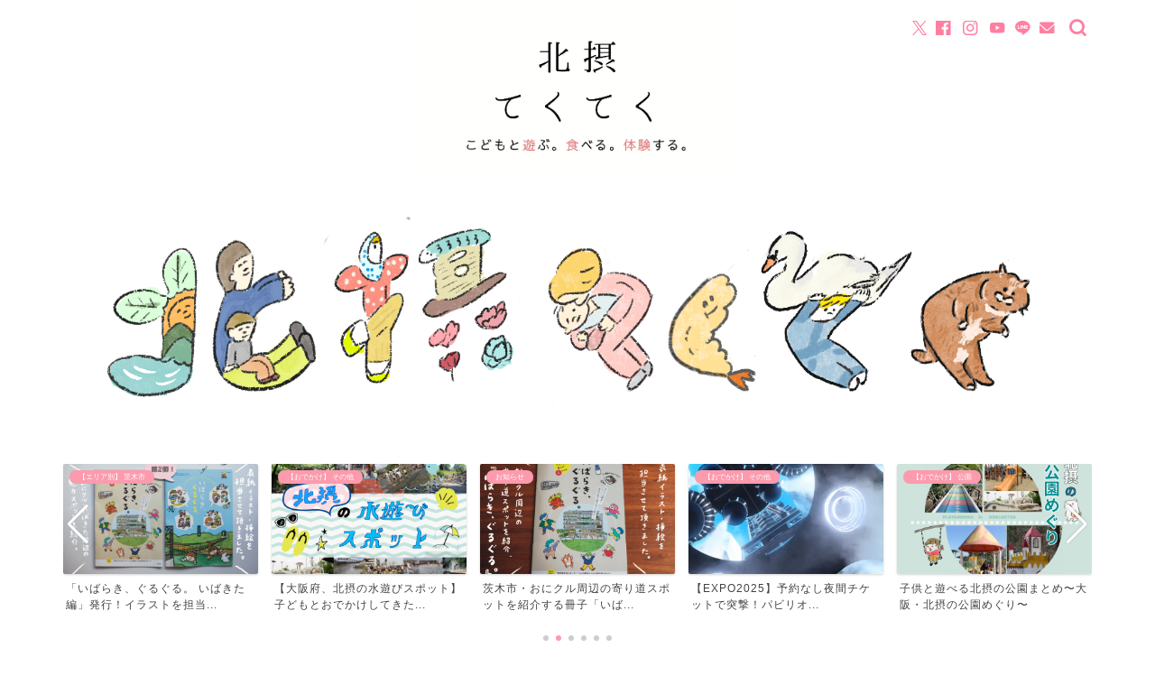

--- FILE ---
content_type: text/html; charset=UTF-8
request_url: https://hokusetsu-tekuteku.com/koinoborifesta1000/
body_size: 35483
content:
<!DOCTYPE html>
<html lang="ja">
<head prefix="og: http://ogp.me/ns# fb: http://ogp.me/ns/fb# article: http://ogp.me/ns/article#">
<meta charset="utf-8">
<meta http-equiv="X-UA-Compatible" content="IE=edge">
<meta name="viewport" content="width=device-width, initial-scale=1">
<!-- ここからOGP -->
<meta property="og:type" content="blog">
			<meta property="og:title" content="5日（土）まで開催。高槻市「第27回こいのぼりフェスタ1000」へ子供と行ってきました。｜北摂てくてく">
		<meta property="og:url" content="https://hokusetsu-tekuteku.com/koinoborifesta1000/">
			<meta property="og:description" content="高槻市の芥川で毎年開催するイベント、1000匹のこいのぼりが見れる「第27回こいのぼりフェスタ1000」。 29日に行わ">
						<meta property="og:image" content="https://i0.wp.com/hokusetsu-tekuteku.com/wp-content/uploads/2018/05/IMG_2330-e1525360209257.jpg?fit=680%2C453&ssl=1">
	<meta property="og:site_name" content="北摂てくてく">
<meta property="fb:admins" content="621897557996536">
<meta name="twitter:card" content="summary">
	<meta name="twitter:site" content="@hokusetsu_teku">
<!-- ここまでOGP --> 

<meta name="description" content="高槻市の芥川で毎年開催するイベント、1000匹のこいのぼりが見れる「第27回こいのぼりフェスタ1000」。 29日に行わ">
<link rel="canonical" href="https://hokusetsu-tekuteku.com/koinoborifesta1000/">
<title>5日（土）まで開催。高槻市「第27回こいのぼりフェスタ1000」へ子供と行ってきました。｜北摂てくてく</title>
<meta name='robots' content='max-image-preview:large' />
	<style>img:is([sizes="auto" i], [sizes^="auto," i]) { contain-intrinsic-size: 3000px 1500px }</style>
	<link rel='dns-prefetch' href='//cdnjs.cloudflare.com' />
<link rel='dns-prefetch' href='//use.fontawesome.com' />
<link rel='dns-prefetch' href='//maps.googleapis.com' />
<link rel='dns-prefetch' href='//stats.wp.com' />
<link rel='dns-prefetch' href='//maxcdn.bootstrapcdn.com' />
<link rel='dns-prefetch' href='//cdn.jsdelivr.net' />
<link rel='dns-prefetch' href='//v0.wordpress.com' />
<link rel='dns-prefetch' href='//www.googletagmanager.com' />
<link rel='dns-prefetch' href='//pagead2.googlesyndication.com' />
<link rel='preconnect' href='//i0.wp.com' />
<link rel='preconnect' href='//c0.wp.com' />
<link rel="alternate" type="application/rss+xml" title="北摂てくてく &raquo; フィード" href="https://hokusetsu-tekuteku.com/feed/" />
<link rel="alternate" type="application/rss+xml" title="北摂てくてく &raquo; コメントフィード" href="https://hokusetsu-tekuteku.com/comments/feed/" />
<link rel="alternate" type="application/rss+xml" title="北摂てくてく &raquo; 5日（土）まで開催。高槻市「第27回こいのぼりフェスタ1000」へ子供と行ってきました。 のコメントのフィード" href="https://hokusetsu-tekuteku.com/koinoborifesta1000/feed/" />
        <script type="text/javascript">
        (function() {
            document.addEventListener('DOMContentLoaded', function() {
                var images = document.querySelectorAll('img[data-wp-on-async--click]');
                for (var i = 0; i < images.length; i++) {
                    var img = images[i];
                    var attributes = img.attributes;
                    for (var j = attributes.length - 1; j >= 0; j--) {
                        var attr = attributes[j];
                        if (attr.name.indexOf('data-wp-') === 0) {
                            img.removeAttribute(attr.name);
                        }
                    }
                }
            });
            
            document.addEventListener('click', function(e) {
                var target = e.target;
                
                if (target.tagName === 'IMG' && target.hasAttribute('data-wp-on-async--click')) {
                    e.preventDefault();
                    e.stopPropagation();
                    e.stopImmediatePropagation();
                    return false;
                }
                
                if (target.tagName === 'A' && target.querySelector('img[data-wp-on-async--click]')) {
                    e.preventDefault();
                    e.stopPropagation();
                    e.stopImmediatePropagation();
                    return false;
                }
            }, true);
        })();
        </script>
        <script type="text/javascript">
/* <![CDATA[ */
window._wpemojiSettings = {"baseUrl":"https:\/\/s.w.org\/images\/core\/emoji\/16.0.1\/72x72\/","ext":".png","svgUrl":"https:\/\/s.w.org\/images\/core\/emoji\/16.0.1\/svg\/","svgExt":".svg","source":{"concatemoji":"https:\/\/hokusetsu-tekuteku.com\/wp-includes\/js\/wp-emoji-release.min.js?ver=6.8.3"}};
/*! This file is auto-generated */
!function(s,n){var o,i,e;function c(e){try{var t={supportTests:e,timestamp:(new Date).valueOf()};sessionStorage.setItem(o,JSON.stringify(t))}catch(e){}}function p(e,t,n){e.clearRect(0,0,e.canvas.width,e.canvas.height),e.fillText(t,0,0);var t=new Uint32Array(e.getImageData(0,0,e.canvas.width,e.canvas.height).data),a=(e.clearRect(0,0,e.canvas.width,e.canvas.height),e.fillText(n,0,0),new Uint32Array(e.getImageData(0,0,e.canvas.width,e.canvas.height).data));return t.every(function(e,t){return e===a[t]})}function u(e,t){e.clearRect(0,0,e.canvas.width,e.canvas.height),e.fillText(t,0,0);for(var n=e.getImageData(16,16,1,1),a=0;a<n.data.length;a++)if(0!==n.data[a])return!1;return!0}function f(e,t,n,a){switch(t){case"flag":return n(e,"\ud83c\udff3\ufe0f\u200d\u26a7\ufe0f","\ud83c\udff3\ufe0f\u200b\u26a7\ufe0f")?!1:!n(e,"\ud83c\udde8\ud83c\uddf6","\ud83c\udde8\u200b\ud83c\uddf6")&&!n(e,"\ud83c\udff4\udb40\udc67\udb40\udc62\udb40\udc65\udb40\udc6e\udb40\udc67\udb40\udc7f","\ud83c\udff4\u200b\udb40\udc67\u200b\udb40\udc62\u200b\udb40\udc65\u200b\udb40\udc6e\u200b\udb40\udc67\u200b\udb40\udc7f");case"emoji":return!a(e,"\ud83e\udedf")}return!1}function g(e,t,n,a){var r="undefined"!=typeof WorkerGlobalScope&&self instanceof WorkerGlobalScope?new OffscreenCanvas(300,150):s.createElement("canvas"),o=r.getContext("2d",{willReadFrequently:!0}),i=(o.textBaseline="top",o.font="600 32px Arial",{});return e.forEach(function(e){i[e]=t(o,e,n,a)}),i}function t(e){var t=s.createElement("script");t.src=e,t.defer=!0,s.head.appendChild(t)}"undefined"!=typeof Promise&&(o="wpEmojiSettingsSupports",i=["flag","emoji"],n.supports={everything:!0,everythingExceptFlag:!0},e=new Promise(function(e){s.addEventListener("DOMContentLoaded",e,{once:!0})}),new Promise(function(t){var n=function(){try{var e=JSON.parse(sessionStorage.getItem(o));if("object"==typeof e&&"number"==typeof e.timestamp&&(new Date).valueOf()<e.timestamp+604800&&"object"==typeof e.supportTests)return e.supportTests}catch(e){}return null}();if(!n){if("undefined"!=typeof Worker&&"undefined"!=typeof OffscreenCanvas&&"undefined"!=typeof URL&&URL.createObjectURL&&"undefined"!=typeof Blob)try{var e="postMessage("+g.toString()+"("+[JSON.stringify(i),f.toString(),p.toString(),u.toString()].join(",")+"));",a=new Blob([e],{type:"text/javascript"}),r=new Worker(URL.createObjectURL(a),{name:"wpTestEmojiSupports"});return void(r.onmessage=function(e){c(n=e.data),r.terminate(),t(n)})}catch(e){}c(n=g(i,f,p,u))}t(n)}).then(function(e){for(var t in e)n.supports[t]=e[t],n.supports.everything=n.supports.everything&&n.supports[t],"flag"!==t&&(n.supports.everythingExceptFlag=n.supports.everythingExceptFlag&&n.supports[t]);n.supports.everythingExceptFlag=n.supports.everythingExceptFlag&&!n.supports.flag,n.DOMReady=!1,n.readyCallback=function(){n.DOMReady=!0}}).then(function(){return e}).then(function(){var e;n.supports.everything||(n.readyCallback(),(e=n.source||{}).concatemoji?t(e.concatemoji):e.wpemoji&&e.twemoji&&(t(e.twemoji),t(e.wpemoji)))}))}((window,document),window._wpemojiSettings);
/* ]]> */
</script>
<link rel='stylesheet' id='sbi_styles-css' href='https://hokusetsu-tekuteku.com/wp-content/plugins/instagram-feed/css/sbi-styles.min.css?ver=6.10.0' type='text/css' media='all' />
<style id='wp-emoji-styles-inline-css' type='text/css'>

	img.wp-smiley, img.emoji {
		display: inline !important;
		border: none !important;
		box-shadow: none !important;
		height: 1em !important;
		width: 1em !important;
		margin: 0 0.07em !important;
		vertical-align: -0.1em !important;
		background: none !important;
		padding: 0 !important;
	}
</style>
<link rel='stylesheet' id='wp-block-library-css' href='https://c0.wp.com/c/6.8.3/wp-includes/css/dist/block-library/style.min.css' type='text/css' media='all' />
<style id='classic-theme-styles-inline-css' type='text/css'>
/*! This file is auto-generated */
.wp-block-button__link{color:#fff;background-color:#32373c;border-radius:9999px;box-shadow:none;text-decoration:none;padding:calc(.667em + 2px) calc(1.333em + 2px);font-size:1.125em}.wp-block-file__button{background:#32373c;color:#fff;text-decoration:none}
</style>
<link rel='stylesheet' id='mediaelement-css' href='https://c0.wp.com/c/6.8.3/wp-includes/js/mediaelement/mediaelementplayer-legacy.min.css' type='text/css' media='all' />
<link rel='stylesheet' id='wp-mediaelement-css' href='https://c0.wp.com/c/6.8.3/wp-includes/js/mediaelement/wp-mediaelement.min.css' type='text/css' media='all' />
<style id='jetpack-sharing-buttons-style-inline-css' type='text/css'>
.jetpack-sharing-buttons__services-list{display:flex;flex-direction:row;flex-wrap:wrap;gap:0;list-style-type:none;margin:5px;padding:0}.jetpack-sharing-buttons__services-list.has-small-icon-size{font-size:12px}.jetpack-sharing-buttons__services-list.has-normal-icon-size{font-size:16px}.jetpack-sharing-buttons__services-list.has-large-icon-size{font-size:24px}.jetpack-sharing-buttons__services-list.has-huge-icon-size{font-size:36px}@media print{.jetpack-sharing-buttons__services-list{display:none!important}}.editor-styles-wrapper .wp-block-jetpack-sharing-buttons{gap:0;padding-inline-start:0}ul.jetpack-sharing-buttons__services-list.has-background{padding:1.25em 2.375em}
</style>
<style id='global-styles-inline-css' type='text/css'>
:root{--wp--preset--aspect-ratio--square: 1;--wp--preset--aspect-ratio--4-3: 4/3;--wp--preset--aspect-ratio--3-4: 3/4;--wp--preset--aspect-ratio--3-2: 3/2;--wp--preset--aspect-ratio--2-3: 2/3;--wp--preset--aspect-ratio--16-9: 16/9;--wp--preset--aspect-ratio--9-16: 9/16;--wp--preset--color--black: #000000;--wp--preset--color--cyan-bluish-gray: #abb8c3;--wp--preset--color--white: #ffffff;--wp--preset--color--pale-pink: #f78da7;--wp--preset--color--vivid-red: #cf2e2e;--wp--preset--color--luminous-vivid-orange: #ff6900;--wp--preset--color--luminous-vivid-amber: #fcb900;--wp--preset--color--light-green-cyan: #7bdcb5;--wp--preset--color--vivid-green-cyan: #00d084;--wp--preset--color--pale-cyan-blue: #8ed1fc;--wp--preset--color--vivid-cyan-blue: #0693e3;--wp--preset--color--vivid-purple: #9b51e0;--wp--preset--gradient--vivid-cyan-blue-to-vivid-purple: linear-gradient(135deg,rgba(6,147,227,1) 0%,rgb(155,81,224) 100%);--wp--preset--gradient--light-green-cyan-to-vivid-green-cyan: linear-gradient(135deg,rgb(122,220,180) 0%,rgb(0,208,130) 100%);--wp--preset--gradient--luminous-vivid-amber-to-luminous-vivid-orange: linear-gradient(135deg,rgba(252,185,0,1) 0%,rgba(255,105,0,1) 100%);--wp--preset--gradient--luminous-vivid-orange-to-vivid-red: linear-gradient(135deg,rgba(255,105,0,1) 0%,rgb(207,46,46) 100%);--wp--preset--gradient--very-light-gray-to-cyan-bluish-gray: linear-gradient(135deg,rgb(238,238,238) 0%,rgb(169,184,195) 100%);--wp--preset--gradient--cool-to-warm-spectrum: linear-gradient(135deg,rgb(74,234,220) 0%,rgb(151,120,209) 20%,rgb(207,42,186) 40%,rgb(238,44,130) 60%,rgb(251,105,98) 80%,rgb(254,248,76) 100%);--wp--preset--gradient--blush-light-purple: linear-gradient(135deg,rgb(255,206,236) 0%,rgb(152,150,240) 100%);--wp--preset--gradient--blush-bordeaux: linear-gradient(135deg,rgb(254,205,165) 0%,rgb(254,45,45) 50%,rgb(107,0,62) 100%);--wp--preset--gradient--luminous-dusk: linear-gradient(135deg,rgb(255,203,112) 0%,rgb(199,81,192) 50%,rgb(65,88,208) 100%);--wp--preset--gradient--pale-ocean: linear-gradient(135deg,rgb(255,245,203) 0%,rgb(182,227,212) 50%,rgb(51,167,181) 100%);--wp--preset--gradient--electric-grass: linear-gradient(135deg,rgb(202,248,128) 0%,rgb(113,206,126) 100%);--wp--preset--gradient--midnight: linear-gradient(135deg,rgb(2,3,129) 0%,rgb(40,116,252) 100%);--wp--preset--font-size--small: 13px;--wp--preset--font-size--medium: 20px;--wp--preset--font-size--large: 36px;--wp--preset--font-size--x-large: 42px;--wp--preset--spacing--20: 0.44rem;--wp--preset--spacing--30: 0.67rem;--wp--preset--spacing--40: 1rem;--wp--preset--spacing--50: 1.5rem;--wp--preset--spacing--60: 2.25rem;--wp--preset--spacing--70: 3.38rem;--wp--preset--spacing--80: 5.06rem;--wp--preset--shadow--natural: 6px 6px 9px rgba(0, 0, 0, 0.2);--wp--preset--shadow--deep: 12px 12px 50px rgba(0, 0, 0, 0.4);--wp--preset--shadow--sharp: 6px 6px 0px rgba(0, 0, 0, 0.2);--wp--preset--shadow--outlined: 6px 6px 0px -3px rgba(255, 255, 255, 1), 6px 6px rgba(0, 0, 0, 1);--wp--preset--shadow--crisp: 6px 6px 0px rgba(0, 0, 0, 1);}:where(.is-layout-flex){gap: 0.5em;}:where(.is-layout-grid){gap: 0.5em;}body .is-layout-flex{display: flex;}.is-layout-flex{flex-wrap: wrap;align-items: center;}.is-layout-flex > :is(*, div){margin: 0;}body .is-layout-grid{display: grid;}.is-layout-grid > :is(*, div){margin: 0;}:where(.wp-block-columns.is-layout-flex){gap: 2em;}:where(.wp-block-columns.is-layout-grid){gap: 2em;}:where(.wp-block-post-template.is-layout-flex){gap: 1.25em;}:where(.wp-block-post-template.is-layout-grid){gap: 1.25em;}.has-black-color{color: var(--wp--preset--color--black) !important;}.has-cyan-bluish-gray-color{color: var(--wp--preset--color--cyan-bluish-gray) !important;}.has-white-color{color: var(--wp--preset--color--white) !important;}.has-pale-pink-color{color: var(--wp--preset--color--pale-pink) !important;}.has-vivid-red-color{color: var(--wp--preset--color--vivid-red) !important;}.has-luminous-vivid-orange-color{color: var(--wp--preset--color--luminous-vivid-orange) !important;}.has-luminous-vivid-amber-color{color: var(--wp--preset--color--luminous-vivid-amber) !important;}.has-light-green-cyan-color{color: var(--wp--preset--color--light-green-cyan) !important;}.has-vivid-green-cyan-color{color: var(--wp--preset--color--vivid-green-cyan) !important;}.has-pale-cyan-blue-color{color: var(--wp--preset--color--pale-cyan-blue) !important;}.has-vivid-cyan-blue-color{color: var(--wp--preset--color--vivid-cyan-blue) !important;}.has-vivid-purple-color{color: var(--wp--preset--color--vivid-purple) !important;}.has-black-background-color{background-color: var(--wp--preset--color--black) !important;}.has-cyan-bluish-gray-background-color{background-color: var(--wp--preset--color--cyan-bluish-gray) !important;}.has-white-background-color{background-color: var(--wp--preset--color--white) !important;}.has-pale-pink-background-color{background-color: var(--wp--preset--color--pale-pink) !important;}.has-vivid-red-background-color{background-color: var(--wp--preset--color--vivid-red) !important;}.has-luminous-vivid-orange-background-color{background-color: var(--wp--preset--color--luminous-vivid-orange) !important;}.has-luminous-vivid-amber-background-color{background-color: var(--wp--preset--color--luminous-vivid-amber) !important;}.has-light-green-cyan-background-color{background-color: var(--wp--preset--color--light-green-cyan) !important;}.has-vivid-green-cyan-background-color{background-color: var(--wp--preset--color--vivid-green-cyan) !important;}.has-pale-cyan-blue-background-color{background-color: var(--wp--preset--color--pale-cyan-blue) !important;}.has-vivid-cyan-blue-background-color{background-color: var(--wp--preset--color--vivid-cyan-blue) !important;}.has-vivid-purple-background-color{background-color: var(--wp--preset--color--vivid-purple) !important;}.has-black-border-color{border-color: var(--wp--preset--color--black) !important;}.has-cyan-bluish-gray-border-color{border-color: var(--wp--preset--color--cyan-bluish-gray) !important;}.has-white-border-color{border-color: var(--wp--preset--color--white) !important;}.has-pale-pink-border-color{border-color: var(--wp--preset--color--pale-pink) !important;}.has-vivid-red-border-color{border-color: var(--wp--preset--color--vivid-red) !important;}.has-luminous-vivid-orange-border-color{border-color: var(--wp--preset--color--luminous-vivid-orange) !important;}.has-luminous-vivid-amber-border-color{border-color: var(--wp--preset--color--luminous-vivid-amber) !important;}.has-light-green-cyan-border-color{border-color: var(--wp--preset--color--light-green-cyan) !important;}.has-vivid-green-cyan-border-color{border-color: var(--wp--preset--color--vivid-green-cyan) !important;}.has-pale-cyan-blue-border-color{border-color: var(--wp--preset--color--pale-cyan-blue) !important;}.has-vivid-cyan-blue-border-color{border-color: var(--wp--preset--color--vivid-cyan-blue) !important;}.has-vivid-purple-border-color{border-color: var(--wp--preset--color--vivid-purple) !important;}.has-vivid-cyan-blue-to-vivid-purple-gradient-background{background: var(--wp--preset--gradient--vivid-cyan-blue-to-vivid-purple) !important;}.has-light-green-cyan-to-vivid-green-cyan-gradient-background{background: var(--wp--preset--gradient--light-green-cyan-to-vivid-green-cyan) !important;}.has-luminous-vivid-amber-to-luminous-vivid-orange-gradient-background{background: var(--wp--preset--gradient--luminous-vivid-amber-to-luminous-vivid-orange) !important;}.has-luminous-vivid-orange-to-vivid-red-gradient-background{background: var(--wp--preset--gradient--luminous-vivid-orange-to-vivid-red) !important;}.has-very-light-gray-to-cyan-bluish-gray-gradient-background{background: var(--wp--preset--gradient--very-light-gray-to-cyan-bluish-gray) !important;}.has-cool-to-warm-spectrum-gradient-background{background: var(--wp--preset--gradient--cool-to-warm-spectrum) !important;}.has-blush-light-purple-gradient-background{background: var(--wp--preset--gradient--blush-light-purple) !important;}.has-blush-bordeaux-gradient-background{background: var(--wp--preset--gradient--blush-bordeaux) !important;}.has-luminous-dusk-gradient-background{background: var(--wp--preset--gradient--luminous-dusk) !important;}.has-pale-ocean-gradient-background{background: var(--wp--preset--gradient--pale-ocean) !important;}.has-electric-grass-gradient-background{background: var(--wp--preset--gradient--electric-grass) !important;}.has-midnight-gradient-background{background: var(--wp--preset--gradient--midnight) !important;}.has-small-font-size{font-size: var(--wp--preset--font-size--small) !important;}.has-medium-font-size{font-size: var(--wp--preset--font-size--medium) !important;}.has-large-font-size{font-size: var(--wp--preset--font-size--large) !important;}.has-x-large-font-size{font-size: var(--wp--preset--font-size--x-large) !important;}
:where(.wp-block-post-template.is-layout-flex){gap: 1.25em;}:where(.wp-block-post-template.is-layout-grid){gap: 1.25em;}
:where(.wp-block-columns.is-layout-flex){gap: 2em;}:where(.wp-block-columns.is-layout-grid){gap: 2em;}
:root :where(.wp-block-pullquote){font-size: 1.5em;line-height: 1.6;}
</style>
<link rel='stylesheet' id='contact-form-7-css' href='https://hokusetsu-tekuteku.com/wp-content/plugins/contact-form-7/includes/css/styles.css?ver=6.1.4' type='text/css' media='all' />
<link rel='stylesheet' id='rss-antenna-style-css' href='https://hokusetsu-tekuteku.com/wp-content/plugins/rss-antenna/rss-antenna.css?ver=2.2.0' type='text/css' media='all' />
<link rel='stylesheet' id='sb-type-std-css' href='https://hokusetsu-tekuteku.com/wp-content/plugins/speech-bubble/css/sb-type-std.css?ver=6.8.3' type='text/css' media='all' />
<link rel='stylesheet' id='sb-type-fb-css' href='https://hokusetsu-tekuteku.com/wp-content/plugins/speech-bubble/css/sb-type-fb.css?ver=6.8.3' type='text/css' media='all' />
<link rel='stylesheet' id='sb-type-fb-flat-css' href='https://hokusetsu-tekuteku.com/wp-content/plugins/speech-bubble/css/sb-type-fb-flat.css?ver=6.8.3' type='text/css' media='all' />
<link rel='stylesheet' id='sb-type-ln-css' href='https://hokusetsu-tekuteku.com/wp-content/plugins/speech-bubble/css/sb-type-ln.css?ver=6.8.3' type='text/css' media='all' />
<link rel='stylesheet' id='sb-type-ln-flat-css' href='https://hokusetsu-tekuteku.com/wp-content/plugins/speech-bubble/css/sb-type-ln-flat.css?ver=6.8.3' type='text/css' media='all' />
<link rel='stylesheet' id='sb-type-pink-css' href='https://hokusetsu-tekuteku.com/wp-content/plugins/speech-bubble/css/sb-type-pink.css?ver=6.8.3' type='text/css' media='all' />
<link rel='stylesheet' id='sb-type-rtail-css' href='https://hokusetsu-tekuteku.com/wp-content/plugins/speech-bubble/css/sb-type-rtail.css?ver=6.8.3' type='text/css' media='all' />
<link rel='stylesheet' id='sb-type-drop-css' href='https://hokusetsu-tekuteku.com/wp-content/plugins/speech-bubble/css/sb-type-drop.css?ver=6.8.3' type='text/css' media='all' />
<link rel='stylesheet' id='sb-type-think-css' href='https://hokusetsu-tekuteku.com/wp-content/plugins/speech-bubble/css/sb-type-think.css?ver=6.8.3' type='text/css' media='all' />
<link rel='stylesheet' id='sb-no-br-css' href='https://hokusetsu-tekuteku.com/wp-content/plugins/speech-bubble/css/sb-no-br.css?ver=6.8.3' type='text/css' media='all' />
<link rel='stylesheet' id='default-icon-styles-css' href='https://hokusetsu-tekuteku.com/wp-content/plugins/svg-vector-icon-plugin/public/../admin/css/wordpress-svg-icon-plugin-style.min.css?ver=6.8.3' type='text/css' media='all' />
<link rel='stylesheet' id='cff-css' href='https://hokusetsu-tekuteku.com/wp-content/plugins/custom-facebook-feed/assets/css/cff-style.min.css?ver=4.3.4' type='text/css' media='all' />
<link rel='stylesheet' id='sb-font-awesome-css' href='https://maxcdn.bootstrapcdn.com/font-awesome/4.7.0/css/font-awesome.min.css?ver=6.8.3' type='text/css' media='all' />
<link rel='stylesheet' id='google-maps-builder-plugin-styles-css' href='https://hokusetsu-tekuteku.com/wp-content/plugins/google-maps-builder/vendor/wordimpress/maps-builder-core/assets/css/google-maps-builder.min.css?ver=2.1.2' type='text/css' media='all' />
<link rel='stylesheet' id='google-maps-builder-map-icons-css' href='https://hokusetsu-tekuteku.com/wp-content/plugins/google-maps-builder/vendor/wordimpress/maps-builder-core/includes/libraries/map-icons/css/map-icons.css?ver=2.1.2' type='text/css' media='all' />
<link rel='stylesheet' id='ml-lightgallery-css-css' href='https://cdn.jsdelivr.net/npm/lightgallery@2.7.1/css/lightgallery.min.css?ver=2.7.1' type='text/css' media='all' />
<link rel='stylesheet' id='ml-lightbox-public-css-css' href='https://hokusetsu-tekuteku.com/wp-content/plugins/ml-slider-lightbox/assets/css/ml-lightbox-public.css?ver=2.20.0' type='text/css' media='all' />
<style id='ml-lightbox-public-css-inline-css' type='text/css'>

            /* MetaSlider Lightbox Custom Colors */
            :root {
                --ml-lightbox-arrow-color: #ffffff !important;
                --ml-lightbox-arrow-hover-color: #000000 !important;
                --ml-lightbox-close-icon-color: #ffffff !important;
                --ml-lightbox-close-icon-hover-color: #000000 !important;
                --ml-lightbox-toolbar-icon-color: #ffffff !important;
                --ml-lightbox-toolbar-icon-hover-color: #000000 !important;
            }

            .lg-backdrop {
                background-color: #000000 !important;
                opacity: 0.9 !important;
            }

            /* Apply custom background color and opacity to thumbnail area */
            .lg-outer .lg-thumb-outer {
                background-color: #000000 !important;
                opacity: 0.9 !important;
            }

            /* Navigation arrows styling */
            .lg-outer .lg-prev,
            .lg-outer .lg-next {
                background-color: #000000 !important;
                color: var(--ml-lightbox-arrow-color) !important;
            }

            .lg-outer .lg-prev:hover,
            .lg-outer .lg-next:hover {
                background-color: #f0f0f0 !important;
                color: var(--ml-lightbox-arrow-hover-color) !important;
            }

            /* Toolbar icons and counter styling (excluding close button) */
            .lg-outer .lg-toolbar .lg-icon:not(.lg-close),
            .lg-outer .lg-counter {
                background-color: #000000 !important;
                color: var(--ml-lightbox-toolbar-icon-color) !important;
            }

            .lg-outer .lg-toolbar .lg-icon:not(.lg-close):hover,
            .lg-outer .lg-counter:hover {
                background-color: #f0f0f0 !important;
                color: var(--ml-lightbox-toolbar-icon-hover-color) !important;
            }

            /* Close button styling - must come after toolbar to override specificity */
            .lg-outer .lg-close {
                background-color: #000000 !important;
                color: var(--ml-lightbox-close-icon-color) !important;
            }

            .lg-outer .lg-close:hover {
                background-color: #f0f0f0 !important;
                color: var(--ml-lightbox-close-icon-hover-color) !important;
            }

            /* Open in Lightbox button styling */
            .ml-lightbox-button,
            .widget .ml-lightbox-enabled a.ml-lightbox-button {
                background-color: #000000 !important;
                color: #ffffff !important;
            }

            .ml-lightbox-button:hover,
            .ml-lightbox-button:focus {
                background-color: #f0f0f0 !important;
                color: #000000 !important;
            }
            /* Lightbox Button Positioning - Top Right (Default) */
            .ml-lightbox-button,
            .widget .ml-lightbox-enabled a.ml-lightbox-button {
                top: 10px !important;
                left: auto !important;
                right: 10px !important;
                bottom: auto !important;
            }

        /* Dynamic counter colors (moved above to consolidated toolbar section) */
        
</style>
<link rel='stylesheet' id='theme-style-css' href='https://hokusetsu-tekuteku.com/wp-content/themes/jin/style.css?ver=6.8.3' type='text/css' media='all' />
<link rel='stylesheet' id='fontawesome-style-css' href='https://use.fontawesome.com/releases/v5.6.3/css/all.css?ver=6.8.3' type='text/css' media='all' />
<link rel='stylesheet' id='swiper-style-css' href='https://cdnjs.cloudflare.com/ajax/libs/Swiper/4.0.7/css/swiper.min.css?ver=6.8.3' type='text/css' media='all' />
<link rel='stylesheet' id='va-social-buzz-css' href='https://hokusetsu-tekuteku.com/wp-content/plugins/va-social-buzz/assets/css/style.min.css?ver=1.1.14' type='text/css' media='all' />
<style id='va-social-buzz-inline-css' type='text/css'>
.va-social-buzz .vasb_fb .vasb_fb_thumbnail{background-image:url(https://i0.wp.com/hokusetsu-tekuteku.com/wp-content/uploads/2018/05/IMG_2330-e1525360209257.jpg?fit=980%2C653&ssl=1);}#secondary #widget-area .va-social-buzz .vasb_fb .vasb_fb_like,#secondary .widget-area .va-social-buzz .vasb_fb .vasb_fb_like,#secondary.widget-area .va-social-buzz .vasb_fb .vasb_fb_like,.secondary .widget-area .va-social-buzz .vasb_fb .vasb_fb_like,.sidebar-container .va-social-buzz .vasb_fb .vasb_fb_like,.va-social-buzz .vasb_fb .vasb_fb_like{background-color:rgba(45,33,33,0.5);color:#ffffff;}@media only screen and (min-width:711px){.va-social-buzz .vasb_fb .vasb_fb_like{background-color:rgba(45,33,33,1);}}
</style>
<!--n2css--><!--n2js--><script type="text/javascript" src="https://c0.wp.com/c/6.8.3/wp-includes/js/jquery/jquery.min.js" id="jquery-core-js"></script>
<script type="text/javascript" src="https://c0.wp.com/c/6.8.3/wp-includes/js/jquery/jquery-migrate.min.js" id="jquery-migrate-js"></script>
<script type="text/javascript" id="jquery-js-after">
/* <![CDATA[ */
jQuery(document).ready(function() {
	jQuery(".683775407f8abcf1545222990bae7c03").click(function() {
		jQuery.post(
			"https://hokusetsu-tekuteku.com/wp-admin/admin-ajax.php", {
				"action": "quick_adsense_onpost_ad_click",
				"quick_adsense_onpost_ad_index": jQuery(this).attr("data-index"),
				"quick_adsense_nonce": "a9ef93d2fe",
			}, function(response) { }
		);
	});
});
/* ]]> */
</script>
<script type="text/javascript" src="https://maps.googleapis.com/maps/api/js?v=3.exp&amp;libraries=places&amp;ver=6.8.3" id="google-maps-builder-gmaps-js"></script>
<link rel="https://api.w.org/" href="https://hokusetsu-tekuteku.com/wp-json/" /><link rel="alternate" title="JSON" type="application/json" href="https://hokusetsu-tekuteku.com/wp-json/wp/v2/posts/3608" /><link rel='shortlink' href='https://wp.me/p8jywA-Wc' />
<link rel="alternate" title="oEmbed (JSON)" type="application/json+oembed" href="https://hokusetsu-tekuteku.com/wp-json/oembed/1.0/embed?url=https%3A%2F%2Fhokusetsu-tekuteku.com%2Fkoinoborifesta1000%2F" />
<link rel="alternate" title="oEmbed (XML)" type="text/xml+oembed" href="https://hokusetsu-tekuteku.com/wp-json/oembed/1.0/embed?url=https%3A%2F%2Fhokusetsu-tekuteku.com%2Fkoinoborifesta1000%2F&#038;format=xml" />
<meta name="generator" content="Site Kit by Google 1.167.0" />	<style>img#wpstats{display:none}</style>
			<style type="text/css">
		#wrapper {
			background-color: #ffffff;
			background-image: url();
					}

		.related-entry-headline-text span:before,
		#comment-title span:before,
		#reply-title span:before {
			background-color: #cc9d78;
			border-color: #cc9d78 !important;
		}

		#breadcrumb:after,
		#page-top a {
			background-color: #f7f5f4;
		}

		#footer-widget-area {
			background-color: #f7f5f4;
			border: none !important;
		}

		.footer-inner a #copyright,
		#copyright-center {
			border-color: taransparent !important;
			color: #424242 !important;
		}

		.page-top-footer a {
			color: #f7f5f4 !important;
		}

		#breadcrumb ul li,
		#breadcrumb ul li a {
			color: #f7f5f4 !important;
		}

		body,
		a,
		a:link,
		a:visited,
		.my-profile,
		.widgettitle,
		.tabBtn-mag label {
			color: #424242;
		}

		a:hover {
			color: #53bcb5;
		}

		.widget_nav_menu ul>li>a:before,
		.widget_categories ul>li>a:before,
		.widget_pages ul>li>a:before,
		.widget_recent_entries ul>li>a:before,
		.widget_archive ul>li>a:before,
		.widget_archive form:after,
		.widget_categories form:after,
		.widget_nav_menu ul>li>ul.sub-menu>li>a:before,
		.widget_categories ul>li>.children>li>a:before,
		.widget_pages ul>li>.children>li>a:before,
		.widget_nav_menu ul>li>ul.sub-menu>li>ul.sub-menu li>a:before,
		.widget_categories ul>li>.children>li>.children li>a:before,
		.widget_pages ul>li>.children>li>.children li>a:before {
			color: #cc9d78;
		}

		.widget_nav_menu ul .sub-menu .sub-menu li a:before {
			background-color: #424242 !important;
		}

		.d--labeling-act-border {
			border-color: rgba(66, 66, 66, 0.18);
		}

		.c--labeling-act.d--labeling-act-solid {
			background-color: rgba(66, 66, 66, 0.06);
		}

		.a--labeling-act {
			color: rgba(66, 66, 66, 0.6);
		}

		.a--labeling-small-act span {
			background-color: rgba(66, 66, 66, 0.21);
		}

		.c--labeling-act.d--labeling-act-strong {
			background-color: rgba(66, 66, 66, 0.045);
		}

		.d--labeling-act-strong .a--labeling-act {
			color: rgba(66, 66, 66, 0.75);
		}


		footer .footer-widget,
		footer .footer-widget a,
		footer .footer-widget ul li,
		.footer-widget.widget_nav_menu ul>li>a:before,
		.footer-widget.widget_categories ul>li>a:before,
		.footer-widget.widget_recent_entries ul>li>a:before,
		.footer-widget.widget_pages ul>li>a:before,
		.footer-widget.widget_archive ul>li>a:before,
		footer .widget_tag_cloud .tagcloud a:before {
			color: #6f7a78 !important;
			border-color: #6f7a78 !important;
		}

		footer .footer-widget .widgettitle {
			color: #6f7a78 !important;
			border-color: #fb9bad !important;
		}

		footer .widget_nav_menu ul .children .children li a:before,
		footer .widget_categories ul .children .children li a:before,
		footer .widget_nav_menu ul .sub-menu .sub-menu li a:before {
			background-color: #6f7a78 !important;
		}

		#drawernav a:hover,
		.post-list-title,
		#prev-next p,
		#toc_container .toc_list li a {
			color: #424242 !important;
		}

		#header-box {
			background-color: #ffffff;
		}

		@media (min-width: 768px) {

			#header-box .header-box10-bg:before,
			#header-box .header-box11-bg:before {
				border-radius: 2px;
			}
		}

		@media (min-width: 768px) {
			.top-image-meta {
				margin-top: calc(120px - 30px);
			}
		}

		@media (min-width: 1200px) {
			.top-image-meta {
				margin-top: calc(120px);
			}
		}

		.pickup-contents:before {
			background-color: #ffffff !important;
		}

		.main-image-text {
			color: #555;
		}

		.main-image-text-sub {
			color: #555;
		}

		@media (min-width: 481px) {
			#site-info {
				padding-top: px !important;
				padding-bottom: px !important;
			}
		}

		#site-info span a {
			color: #b5b5b5 !important;
		}

		#headmenu .headsns .line a svg {
			fill: #ff7fa1 !important;
		}

		#headmenu .headsns a,
		#headmenu {
			color: #ff7fa1 !important;
			border-color: #ff7fa1 !important;
		}

		.profile-follow .line-sns a svg {
			fill: #cc9d78 !important;
		}

		.profile-follow .line-sns a:hover svg {
			fill: #fb9bad !important;
		}

		.profile-follow a {
			color: #cc9d78 !important;
			border-color: #cc9d78 !important;
		}

		.profile-follow a:hover,
		#headmenu .headsns a:hover {
			color: #fb9bad !important;
			border-color: #fb9bad !important;
		}

		.search-box:hover {
			color: #fb9bad !important;
			border-color: #fb9bad !important;
		}

		#header #headmenu .headsns .line a:hover svg {
			fill: #fb9bad !important;
		}

		.cps-icon-bar,
		#navtoggle:checked+.sp-menu-open .cps-icon-bar {
			background-color: #b5b5b5;
		}

		#nav-container {
			background-color: #d6d6d6;
		}

		.menu-box .menu-item svg {
			fill: #5e5e5e;
		}

		#drawernav ul.menu-box>li>a,
		#drawernav2 ul.menu-box>li>a,
		#drawernav3 ul.menu-box>li>a,
		#drawernav4 ul.menu-box>li>a,
		#drawernav5 ul.menu-box>li>a,
		#drawernav ul.menu-box>li.menu-item-has-children:after,
		#drawernav2 ul.menu-box>li.menu-item-has-children:after,
		#drawernav3 ul.menu-box>li.menu-item-has-children:after,
		#drawernav4 ul.menu-box>li.menu-item-has-children:after,
		#drawernav5 ul.menu-box>li.menu-item-has-children:after {
			color: #5e5e5e !important;
		}

		#drawernav ul.menu-box li a,
		#drawernav2 ul.menu-box li a,
		#drawernav3 ul.menu-box li a,
		#drawernav4 ul.menu-box li a,
		#drawernav5 ul.menu-box li a {
			font-size: 14px !important;
		}

		#drawernav3 ul.menu-box>li {
			color: #424242 !important;
		}

		#drawernav4 .menu-box>.menu-item>a:after,
		#drawernav3 .menu-box>.menu-item>a:after,
		#drawernav .menu-box>.menu-item>a:after {
			background-color: #5e5e5e !important;
		}

		#drawernav2 .menu-box>.menu-item:hover,
		#drawernav5 .menu-box>.menu-item:hover {
			border-top-color: #cc9d78 !important;
		}

		.cps-info-bar a {
			background-color: #cfd3cf !important;
		}

		@media (min-width: 768px) {
			.post-list-mag .post-list-item:not(:nth-child(2n)) {
				margin-right: 2.6%;
			}
		}

		@media (min-width: 768px) {

			#tab-1:checked~.tabBtn-mag li [for="tab-1"]:after,
			#tab-2:checked~.tabBtn-mag li [for="tab-2"]:after,
			#tab-3:checked~.tabBtn-mag li [for="tab-3"]:after,
			#tab-4:checked~.tabBtn-mag li [for="tab-4"]:after {
				border-top-color: #cc9d78 !important;
			}

			.tabBtn-mag label {
				border-bottom-color: #cc9d78 !important;
			}
		}

		#tab-1:checked~.tabBtn-mag li [for="tab-1"],
		#tab-2:checked~.tabBtn-mag li [for="tab-2"],
		#tab-3:checked~.tabBtn-mag li [for="tab-3"],
		#tab-4:checked~.tabBtn-mag li [for="tab-4"],
		#prev-next a.next:after,
		#prev-next a.prev:after,
		.more-cat-button a:hover span:before {
			background-color: #cc9d78 !important;
		}


		.swiper-slide .post-list-cat,
		.post-list-mag .post-list-cat,
		.post-list-mag3col .post-list-cat,
		.post-list-mag-sp1col .post-list-cat,
		.swiper-pagination-bullet-active,
		.pickup-cat,
		.post-list .post-list-cat,
		#breadcrumb .bcHome a:hover span:before,
		.popular-item:nth-child(1) .pop-num,
		.popular-item:nth-child(2) .pop-num,
		.popular-item:nth-child(3) .pop-num {
			background-color: #fb9bad !important;
		}

		.sidebar-btn a,
		.profile-sns-menu {
			background-color: #fb9bad !important;
		}

		.sp-sns-menu a,
		.pickup-contents-box a:hover .pickup-title {
			border-color: #cc9d78 !important;
			color: #cc9d78 !important;
		}

		.pro-line svg {
			fill: #cc9d78 !important;
		}

		.cps-post-cat a,
		.meta-cat,
		.popular-cat {
			background-color: #fb9bad !important;
			border-color: #fb9bad !important;
		}

		.tagicon,
		.tag-box a,
		#toc_container .toc_list>li,
		#toc_container .toc_title {
			color: #cc9d78 !important;
		}

		.widget_tag_cloud a::before {
			color: #424242 !important;
		}

		.tag-box a,
		#toc_container:before {
			border-color: #cc9d78 !important;
		}

		.cps-post-cat a:hover {
			color: #53bcb5 !important;
		}

		.pagination li:not([class*="current"]) a:hover,
		.widget_tag_cloud a:hover {
			background-color: #cc9d78 !important;
		}

		.pagination li:not([class*="current"]) a:hover {
			opacity: 0.5 !important;
		}

		.pagination li.current a {
			background-color: #cc9d78 !important;
			border-color: #cc9d78 !important;
		}

		.nextpage a:hover span {
			color: #cc9d78 !important;
			border-color: #cc9d78 !important;
		}

		.cta-content:before {
			background-color: #ffffff !important;
		}

		.cta-text,
		.info-title {
			color: #877179 !important;
		}

		#footer-widget-area.footer_style1 .widgettitle {
			border-color: #fb9bad !important;
		}

		.sidebar_style1 .widgettitle,
		.sidebar_style5 .widgettitle {
			border-color: #cc9d78 !important;
		}

		.sidebar_style2 .widgettitle,
		.sidebar_style4 .widgettitle,
		.sidebar_style6 .widgettitle,
		#home-bottom-widget .widgettitle,
		#home-top-widget .widgettitle,
		#post-bottom-widget .widgettitle,
		#post-top-widget .widgettitle {
			background-color: #cc9d78 !important;
		}

		#home-bottom-widget .widget_search .search-box input[type="submit"],
		#home-top-widget .widget_search .search-box input[type="submit"],
		#post-bottom-widget .widget_search .search-box input[type="submit"],
		#post-top-widget .widget_search .search-box input[type="submit"] {
			background-color: #fb9bad !important;
		}

		.tn-logo-size {
			font-size: 30% !important;
		}

		@media (min-width: 481px) {
			.tn-logo-size img {
				width: calc(30%*0.5) !important;
			}
		}

		@media (min-width: 768px) {
			.tn-logo-size img {
				width: calc(30%*2.2) !important;
			}
		}

		@media (min-width: 1200px) {
			.tn-logo-size img {
				width: 30% !important;
			}
		}

		.sp-logo-size {
			font-size: 90% !important;
		}

		.sp-logo-size img {
			width: 90% !important;
		}

		.cps-post-main ul>li:before,
		.cps-post-main ol>li:before {
			background-color: #fb9bad !important;
		}

		.profile-card .profile-title {
			background-color: #cc9d78 !important;
		}

		.profile-card {
			border-color: #cc9d78 !important;
		}

		.cps-post-main a {
			color: #53bcb5;
		}

		.cps-post-main .marker {
			background: -webkit-linear-gradient(transparent 60%, #e5d8c3 0%);
			background: linear-gradient(transparent 60%, #e5d8c3 0%);
		}

		.cps-post-main .marker2 {
			background: -webkit-linear-gradient(transparent 60%, #fde125 0%);
			background: linear-gradient(transparent 60%, #fde125 0%);
		}

		.cps-post-main .jic-sc {
			color: #e9546b;
		}


		.simple-box1 {
			border-color: #68d6cb !important;
		}

		.simple-box2 {
			border-color: #f2bf7d !important;
		}

		.simple-box3 {
			border-color: #68d6cb !important;
		}

		.simple-box4 {
			border-color: #7badd8 !important;
		}

		.simple-box4:before {
			background-color: #7badd8;
		}

		.simple-box5 {
			border-color: #e896c7 !important;
		}

		.simple-box5:before {
			background-color: #e896c7;
		}

		.simple-box6 {
			background-color: #e0cccc !important;
		}

		.simple-box7 {
			border-color: #def1f9 !important;
		}

		.simple-box7:before {
			background-color: #def1f9 !important;
		}

		.simple-box8 {
			border-color: #d6cfc0 !important;
		}

		.simple-box8:before {
			background-color: #d6cfc0 !important;
		}

		.simple-box9:before {
			background-color: #93a7bf !important;
		}

		.simple-box9:after {
			border-color: #93a7bf #93a7bf #fff #fff !important;
		}

		.kaisetsu-box1:before,
		.kaisetsu-box1-title {
			background-color: #cce1e5 !important;
		}

		.kaisetsu-box2 {
			border-color: #ccc9c7 !important;
		}

		.kaisetsu-box2-title {
			background-color: #ccc9c7 !important;
		}

		.kaisetsu-box4 {
			border-color: #ea91a9 !important;
		}

		.kaisetsu-box4-title {
			background-color: #ea91a9 !important;
		}

		.kaisetsu-box5:before {
			background-color: #57b3ba !important;
		}

		.kaisetsu-box5-title {
			background-color: #57b3ba !important;
		}

		.concept-box1 {
			border-color: #85db8f !important;
		}

		.concept-box1:after {
			background-color: #85db8f !important;
		}

		.concept-box1:before {
			content: "ポイント" !important;
			color: #85db8f !important;
		}

		.concept-box2 {
			border-color: #f7cf6a !important;
		}

		.concept-box2:after {
			background-color: #f7cf6a !important;
		}

		.concept-box2:before {
			content: "注意点" !important;
			color: #f7cf6a !important;
		}

		.concept-box3 {
			border-color: #86cee8 !important;
		}

		.concept-box3:after {
			background-color: #86cee8 !important;
		}

		.concept-box3:before {
			content: "良い例" !important;
			color: #86cee8 !important;
		}

		.concept-box4 {
			border-color: #ed8989 !important;
		}

		.concept-box4:after {
			background-color: #ed8989 !important;
		}

		.concept-box4:before {
			content: "悪い例" !important;
			color: #ed8989 !important;
		}

		.concept-box5 {
			border-color: #9e9e9e !important;
		}

		.concept-box5:after {
			background-color: #9e9e9e !important;
		}

		.concept-box5:before {
			content: "参考" !important;
			color: #9e9e9e !important;
		}

		.concept-box6 {
			border-color: #8eaced !important;
		}

		.concept-box6:after {
			background-color: #8eaced !important;
		}

		.concept-box6:before {
			content: "メモ" !important;
			color: #8eaced !important;
		}

		.innerlink-box1,
		.blog-card {
			border-color: #68d6cb !important;
		}

		.innerlink-box1-title {
			background-color: #68d6cb !important;
			border-color: #68d6cb !important;
		}

		.innerlink-box1:before,
		.blog-card-hl-box {
			background-color: #68d6cb !important;
		}

		.jin-ac-box01-title::after {
			color: #cc9d78;
		}

		.color-button01 a,
		.color-button01 a:hover,
		.color-button01:before {
			background-color: #ff7fa1 !important;
		}

		.top-image-btn-color a,
		.top-image-btn-color a:hover,
		.top-image-btn-color:before {
			background-color: #ccb1b1 !important;
		}

		.color-button02 a,
		.color-button02 a:hover,
		.color-button02:before {
			background-color: #adaaa8 !important;
		}

		.color-button01-big a,
		.color-button01-big a:hover,
		.color-button01-big:before {
			background-color: #c2cbd1 !important;
		}

		.color-button01-big a,
		.color-button01-big:before {
			border-radius: 5px !important;
		}

		.color-button01-big a {
			padding-top: 20px !important;
			padding-bottom: 20px !important;
		}

		.color-button02-big a,
		.color-button02-big a:hover,
		.color-button02-big:before {
			background-color: #ffca89 !important;
		}

		.color-button02-big a,
		.color-button02-big:before {
			border-radius: 40px !important;
		}

		.color-button02-big a {
			padding-top: 20px !important;
			padding-bottom: 20px !important;
		}

		.color-button01-big {
			width: 75% !important;
		}

		.color-button02-big {
			width: 75% !important;
		}

		.top-image-btn-color:before,
		.wide-layout ul li .color-button01:before,
		.wide-layout ul li .color-button02:before,
		.color-button01:before,
		.color-button02:before,
		.color-button01-big:before,
		.color-button02-big:before {
			display: none;
		}

		.top-image-btn-color a:hover,
		.color-button01 a:hover,
		.color-button02 a:hover,
		.color-button01-big a:hover,
		.color-button02-big a:hover {
			-webkit-transform: translateY(2px);
			transform: translateY(2px);
			-webkit-filter: brightness(1.05);
			filter: brightness(1.05);
			opacity: 1;
		}

		.h2-style01 h2,
		.h2-style02 h2:before,
		.h2-style03 h2,
		.h2-style04 h2:before,
		.h2-style05 h2,
		.h2-style07 h2:before,
		.h2-style07 h2:after,
		.h3-style03 h3:before,
		.h3-style02 h3:before,
		.h3-style05 h3:before,
		.h3-style07 h3:before,
		.h2-style08 h2:after,
		.h2-style10 h2:before,
		.h2-style10 h2:after,
		.h3-style02 h3:after,
		.h4-style02 h4:before {
			background-color: #cc9d78 !important;
		}

		.h3-style01 h3,
		.h3-style04 h3,
		.h3-style05 h3,
		.h3-style06 h3,
		.h4-style01 h4,
		.h2-style02 h2,
		.h2-style08 h2,
		.h2-style08 h2:before,
		.h2-style09 h2,
		.h4-style03 h4 {
			border-color: #cc9d78 !important;
		}

		.h2-style05 h2:before {
			border-top-color: #cc9d78 !important;
		}

		.h2-style06 h2:before,
		.sidebar_style3 .widgettitle:after {
			background-image: linear-gradient(-45deg,
					transparent 25%,
					#cc9d78 25%,
					#cc9d78 50%,
					transparent 50%,
					transparent 75%,
					#cc9d78 75%,
					#cc9d78);
		}

		.jin-h2-icons.h2-style02 h2 .jic:before,
		.jin-h2-icons.h2-style04 h2 .jic:before,
		.jin-h2-icons.h2-style06 h2 .jic:before,
		.jin-h2-icons.h2-style07 h2 .jic:before,
		.jin-h2-icons.h2-style08 h2 .jic:before,
		.jin-h2-icons.h2-style09 h2 .jic:before,
		.jin-h2-icons.h2-style10 h2 .jic:before,
		.jin-h3-icons.h3-style01 h3 .jic:before,
		.jin-h3-icons.h3-style02 h3 .jic:before,
		.jin-h3-icons.h3-style03 h3 .jic:before,
		.jin-h3-icons.h3-style04 h3 .jic:before,
		.jin-h3-icons.h3-style05 h3 .jic:before,
		.jin-h3-icons.h3-style06 h3 .jic:before,
		.jin-h3-icons.h3-style07 h3 .jic:before,
		.jin-h4-icons.h4-style01 h4 .jic:before,
		.jin-h4-icons.h4-style02 h4 .jic:before,
		.jin-h4-icons.h4-style03 h4 .jic:before,
		.jin-h4-icons.h4-style04 h4 .jic:before {
			color: #cc9d78;
		}

		@media all and (-ms-high-contrast:none) {

			*::-ms-backdrop,
			.color-button01:before,
			.color-button02:before,
			.color-button01-big:before,
			.color-button02-big:before {
				background-color: #595857 !important;
			}
		}

		.jin-lp-h2 h2,
		.jin-lp-h2 h2 {
			background-color: transparent !important;
			border-color: transparent !important;
			color: #424242 !important;
		}

		.jincolumn-h3style2 {
			border-color: #cc9d78 !important;
		}

		.jinlph2-style1 h2:first-letter {
			color: #cc9d78 !important;
		}

		.jinlph2-style2 h2,
		.jinlph2-style3 h2 {
			border-color: #cc9d78 !important;
		}

		.jin-photo-title .jin-fusen1-down,
		.jin-photo-title .jin-fusen1-even,
		.jin-photo-title .jin-fusen1-up {
			border-left-color: #cc9d78;
		}

		.jin-photo-title .jin-fusen2,
		.jin-photo-title .jin-fusen3 {
			background-color: #cc9d78;
		}

		.jin-photo-title .jin-fusen2:before,
		.jin-photo-title .jin-fusen3:before {
			border-top-color: #cc9d78;
		}

		.has-huge-font-size {
			font-size: 42px !important;
		}

		.has-large-font-size {
			font-size: 36px !important;
		}

		.has-medium-font-size {
			font-size: 20px !important;
		}

		.has-normal-font-size {
			font-size: 16px !important;
		}

		.has-small-font-size {
			font-size: 13px !important;
		}
	</style>

<!-- Site Kit が追加した Google AdSense メタタグ -->
<meta name="google-adsense-platform-account" content="ca-host-pub-2644536267352236">
<meta name="google-adsense-platform-domain" content="sitekit.withgoogle.com">
<!-- Site Kit が追加した End Google AdSense メタタグ -->
<style>.simplemap img{max-width:none !important;padding:0 !important;margin:0 !important;}.staticmap,.staticmap img{max-width:100% !important;height:auto !important;}.simplemap .simplemap-content{display:none;}</style>
<script>var google_map_api_key = "AIzaSyBzFF61ZLVG7Qi-KE-_QwO775WY65Gc58w";</script>
<!-- Google AdSense スニペット (Site Kit が追加) -->
<script type="text/javascript" async="async" src="https://pagead2.googlesyndication.com/pagead/js/adsbygoogle.js?client=ca-pub-8376407875921266&amp;host=ca-host-pub-2644536267352236" crossorigin="anonymous"></script>

<!-- (ここまで) Google AdSense スニペット (Site Kit が追加) -->

<!-- Jetpack Open Graph Tags -->
<meta property="og:type" content="article" />
<meta property="og:title" content="5日（土）まで開催。高槻市「第27回こいのぼりフェスタ1000」へ子供と行ってきました。" />
<meta property="og:url" content="https://hokusetsu-tekuteku.com/koinoborifesta1000/" />
<meta property="og:description" content="高槻市の芥川で毎年開催するイベント、1000匹のこいのぼりが見れる「第27回こいのぼりフェスタ1000」。 2&hellip;" />
<meta property="article:published_time" content="2018-05-03T16:39:58+00:00" />
<meta property="article:modified_time" content="2019-04-08T14:34:38+00:00" />
<meta property="og:site_name" content="北摂てくてく" />
<meta property="og:image" content="https://i0.wp.com/hokusetsu-tekuteku.com/wp-content/uploads/2018/05/IMG_2330-e1525360209257.jpg?fit=680%2C453&#038;ssl=1" />
<meta property="og:image:width" content="680" />
<meta property="og:image:height" content="453" />
<meta property="og:image:alt" content="" />
<meta property="og:locale" content="ja_JP" />
<meta name="twitter:site" content="@hokusetsu_teku" />
<meta name="twitter:text:title" content="5日（土）まで開催。高槻市「第27回こいのぼりフェスタ1000」へ子供と行ってきました。" />
<meta name="twitter:image" content="https://i0.wp.com/hokusetsu-tekuteku.com/wp-content/uploads/2018/05/IMG_2330-e1525360209257.jpg?fit=680%2C453&#038;ssl=1&#038;w=640" />
<meta name="twitter:card" content="summary_large_image" />

<!-- End Jetpack Open Graph Tags -->
<script type="application/ld+json">
{
    "@context": "https://schema.org",
    "@type": "BlogPosting",
    "mainEntityOfPage": {
        "@type": "WebPage",
        "@id": "https://hokusetsu-tekuteku.com/koinoborifesta1000/"
    },
    "headline": "5日（土）まで開催。高槻市「第27回こいのぼりフェスタ1000」へ子供と行ってきました。",
    "description": "高槻市の芥川で毎年開催するイベント、1000匹のこいのぼりが見れる「第27回こいのぼりフェスタ1000」。 29日に行われた「こいのぼりフェスタ1000」のイベントには行けなかったのですが・・・ 子供たちと、こいのぼりを見てきました。 こい&hellip;",
    "datePublished": "2018-05-04T01:39:58+09:00",
    "dateModified": "2019-04-08T23:34:38+09:00",
    "author": {
        "@type": "Person",
        "name": "北摂 はなこ",
        "url": "https://hokusetsu-tekuteku.com/author/torinoko/"
    },
    "publisher": {
        "@type": "Organization",
        "name": "北摂てくてく",
        "url": "https://hokusetsu-tekuteku.com/",
        "logo": {
            "@type": "ImageObject",
            "url": "https://i0.wp.com/hokusetsu-tekuteku.com/wp-content/uploads/2019/08/cropped-02hokulogo-1.png?fit=512%2C512&ssl=1"
        }
    },
    "image": "https://i0.wp.com/hokusetsu-tekuteku.com/wp-content/uploads/2018/05/IMG_2330-e1525360209257.jpg?fit=680%2C453&ssl=1"
}
</script>
<script type="application/ld+json">
{
    "@context": "https://schema.org",
    "@type": "BreadcrumbList",
    "itemListElement": [
        {
            "@type": "ListItem",
            "position": 1,
            "name": "HOME",
            "item": "https://hokusetsu-tekuteku.com/"
        },
        {
            "@type": "ListItem",
            "position": 2,
            "name": "【おでかけ】 公園",
            "item": "https://hokusetsu-tekuteku.com/category/goingout/goingout-park/"
        },
        {
            "@type": "ListItem",
            "position": 3,
            "name": "5日（土）まで開催。高槻市「第27回こいのぼりフェスタ1000」へ子供と行ってきました。",
            "item": "https://hokusetsu-tekuteku.com/koinoborifesta1000/"
        }
    ]
}
</script>
<link rel="icon" href="https://i0.wp.com/hokusetsu-tekuteku.com/wp-content/uploads/2019/08/cropped-02hokulogo-1.png?fit=32%2C32&#038;ssl=1" sizes="32x32" />
<link rel="icon" href="https://i0.wp.com/hokusetsu-tekuteku.com/wp-content/uploads/2019/08/cropped-02hokulogo-1.png?fit=192%2C192&#038;ssl=1" sizes="192x192" />
<link rel="apple-touch-icon" href="https://i0.wp.com/hokusetsu-tekuteku.com/wp-content/uploads/2019/08/cropped-02hokulogo-1.png?fit=180%2C180&#038;ssl=1" />
<meta name="msapplication-TileImage" content="https://i0.wp.com/hokusetsu-tekuteku.com/wp-content/uploads/2019/08/cropped-02hokulogo-1.png?fit=270%2C270&#038;ssl=1" />
		<style type="text/css" id="wp-custom-css">
			.proflink a{
	display:block;
	text-align:center;
	padding:7px 10px;
	background:#ff7fa1;/*カラーは変更*/
	width:50%;
	margin:0 auto;
	margin-top:20px;
	border-radius:20px;
	border:3px double #fff;
	font-size:0.65rem;
	color:#fff;
}
.proflink a:hover{
		opacity:0.75;
}
.su-spoiler-style-fancy{
    border:none!important;
    text-align:center;
}

.su-spoiler-style-fancy>.su-spoiler-title{
    padding: 6px 80px;
    border-radius: 20px!important;
    background: #cc9d77!important;
    color:#fff;
    display: inline-block;
}



h1 {
  position: relative;
  color: #333;
  text-shadow: 0 0 2px white;
}
h1:before {
  content: "";
  position: absolute;
  background: #9de5ff;
  width: 50px;
  height: 50px;
  border-radius: 50%;
  top: 50%;
  /* border: dashed 1px white; */
  left: -15px;
  -webkit-transform: translateY(-50%);
  transform: translateY(-50%);
  z-index: -1;
}


h5 {
     text-align: center;
}
 
h5 span{
     position: relative;
     display: inline-block;
     padding-bottom:0.5em;
     border-bottom: 1px solid black;
}
      
h5 span::before,
h5 span::after {
     position: absolute;
     top: 100%;
     left:50%;
     transform:translateX(-50%);
     content: '';
     border: 10px solid transparent;
}
 
h5 span::before {
     border-top: 10px solid black;
}
 
h5 span::after {
     margin-top: -1px;
     border-top: 10px solid white;
}

h4 {
  position: relative;
  padding: 1.5rem 1rem;
}

h4:after {
  position: absolute;
  bottom: 0;
  left: 0;
  width: 100%;
  height: 10px;
  content: '';
  background-image: -webkit-repeating-linear-gradient(135deg, #000, #000 1px, transparent 2px, transparent 5px);
  background-image: repeating-linear-gradient(-45deg, #C1AB99, #C1AB99 1px, transparent 2px, transparent 5px);
  background-size: 7px 7px;
  -webkit-backface-visibility: hidden;
  backface-visibility: hidden;
}		</style>
		
<script async src="//pagead2.googlesyndication.com/pagead/js/adsbygoogle.js"></script>
<script>
     (adsbygoogle = window.adsbygoogle || []).push({
          google_ad_client: "ca-pub-8376407875921266",
          enable_page_level_ads: true
     });
</script>	
<!--カエレバCSS-->
<link href="https://hokusetsu-tekuteku.com/wp-content/themes/jin/css/kaereba.css" rel="stylesheet" />
<!--アプリーチCSS-->

<!-- Global site tag (gtag.js) - Google Analytics -->
<script async src="https://www.googletagmanager.com/gtag/js?id=UA-91428813-1"></script>
<script>
  window.dataLayer = window.dataLayer || [];
  function gtag(){dataLayer.push(arguments);}
  gtag('js', new Date());

  gtag('config', 'UA-91428813-1');
</script>


<script type="text/javascript" src="//mlb.valuecommerce.com/mylinkbox.js" async></script>

<script type="text/javascript" language="javascript">
    var vc_pid = "887168965";
</script><script type="text/javascript" src="//aml.valuecommerce.com/vcdal.js" async></script>




<script>
     (adsbygoogle = window.adsbygoogle || []).push({
          google_ad_client: "ca-pub-8376407875921266",
          enable_page_level_ads: true
     });
</script>

<script async src="https://pagead2.googlesyndication.com/pagead/js/adsbygoogle.js"></script>
<script>
     (adsbygoogle = window.adsbygoogle || []).push({
          google_ad_client: "ca-pub-8376407875921266",
          enable_page_level_ads: true
     });
</script>

<script async src="https://pagead2.googlesyndication.com/pagead/js/adsbygoogle.js"></script>
<script>
     (adsbygoogle = window.adsbygoogle || []).push({
          google_ad_client: "ca-pub-8376407875921266",
          enable_page_level_ads: true
     });
</script>

<!-- バリューコマース Link Switch設定 2022. ichigothefarm -->
<script type="text/javascript" src="//mlb.valuecommerce.com/mylinkbox.js" async></script>
</head>
<body data-rsssl=1 class="wp-singular post-template-default single single-post postid-3608 single-format-standard wp-theme-jin ml-lightbox-included" id="nofont-style">
<div id="wrapper">

		
	<div id="scroll-content" class="animate">
	
		<!--ヘッダー-->

					<div id="header-box" class="tn_on header-box animate">
	<div id="header" class="header-type2 header animate">
		
		<div id="site-info" class="ef">
							<span class="tn-logo-size"><a href='https://hokusetsu-tekuteku.com/' title='北摂てくてく' rel='home'><img src='https://hokusetsu-tekuteku.com/wp-content/uploads/2021/03/C422C8CF-0EEF-4F72-8C34-D5FC02023263-e1616521111609.png' alt=''></a></span>
					</div>

	
				<div id="headmenu">
			<span class="headsns tn_sns_on">
									<span class="twitter"><a href="https://twitter.com/hokusetsu_teku"><i class="jic-type jin-ifont-twitter" aria-hidden="true"></i></a></span>
													<span class="facebook">
					<a href="https://www.facebook.com/hokusetsutekuteku/"><i class="jic-type jin-ifont-facebook" aria-hidden="true"></i></a>
					</span>
													<span class="instagram">
					<a href="https://www.instagram.com/hokusetsu_tekuteku/"><i class="jic-type jin-ifont-instagram" aria-hidden="true"></i></a>
					</span>
													<span class="youtube">
					<a href="https://www.youtube.com/channel/UC0AcllXBdZErAGe3Xn3w_TQ"><i class="jic-type jin-ifont-youtube" aria-hidden="true"></i></a>
					</span>
					
									<span class="line">
						<a href="https://lin.ee/vI4ZtFW" target="_blank"><i class="jic-type jin-ifont-line" aria-hidden="true"></i></a>
					</span>
													<span class="jin-contact">
					<a href="https://hokusetsu-tekuteku.com/contact/"><i class="jic-type jin-ifont-mail" aria-hidden="true"></i></a>
					</span>
					

			</span>
			<span class="headsearch tn_search_on">
				<form class="search-box" role="search" method="get" id="searchform" action="https://hokusetsu-tekuteku.com/">
	<input type="search" placeholder="" class="text search-text" value="" name="s" id="s">
	<input type="submit" id="searchsubmit" value="&#xe931;">
</form>
			</span>
		</div>
		
	</div>
	
		
</div>

	

	
	<!--ヘッダー画像-->
										<div id="main-image" class="main-image animate">
				
										<a href="https://hokusetsu-tekuteku.com/"><img src="https://hokusetsu-tekuteku.com/wp-content/uploads/2021/08/C56687D3-2A80-4623-9ADE-FC6705A4981B.png" /></a>
			
		<div class="top-image-meta">
											</div>
				
</div>							<!--ヘッダー画像-->

	
		
		<!--ヘッダー-->

		<div class="clearfix"></div>

			
													<div class="pickup-contents-box-post-type animate">
	<div class="swiper-container">
		<ul class="pickup-contents swiper-wrapper">
					<li class="swiper-slide">
									<a href="https://hokusetsu-tekuteku.com/category/event/" target="">
					<div class="pickup-image">
													<img src="https://hokusetsu-tekuteku.com/wp-content/uploads/2021/11/2A80A03D-FD06-4BD4-89A1-D8439C11ABAF-640x360.png" width="216" height="121" alt="" />
												<span class="cps-post-cat pickup-cat category-<br />
<b>Warning</b>:  Undefined variable $cat_slug in <b>/home/hokuteku/hokusetsu-tekuteku.com/public_html/wp-content/themes/jin/include/pickupstyle/pickup-contents-post-type.php</b> on line <b>53</b><br />
" style="background-color:<br />
<b>Warning</b>:  Undefined variable $cat_color in <b>/home/hokuteku/hokusetsu-tekuteku.com/public_html/wp-content/themes/jin/include/pickupstyle/pickup-contents-post-type.php</b> on line <b>53</b><br />
!important;" >北摂のイベント</span>
					</div>
					<div class="pickup-title">北摂のイベント</div>
				</a>
						</li>
					<li class="swiper-slide">
							<a href="https://hokusetsu-tekuteku.com/ibarakiguruguruibakitahen/" target="">
					<div class="pickup-image">
											<img src="https://i0.wp.com/hokusetsu-tekuteku.com/wp-content/uploads/2024/10/91bfe02ace532bee28130dd052a8541e-e1730125508343.png?resize=640%2C360&ssl=1" alt="" width="216" height="121" />
																	<span class="cps-post-cat pickup-cat category-area-ibaraki" style="background-color:!important;" >【エリア別】 茨木市</span>
											</div>
					<div class="pickup-title">「いばらき、ぐるぐる。 いばきた編」発行！イラストを担当...</div>
				</a>
							</li>
					<li class="swiper-slide">
							<a href="https://hokusetsu-tekuteku.com/mizuasobi-spot/" target="">
					<div class="pickup-image">
											<img src="https://i0.wp.com/hokusetsu-tekuteku.com/wp-content/uploads/2018/07/7123C27E-0DC9-4906-BC78-BFCA2057744C-e1532113446779.png?resize=640%2C360&ssl=1" alt="" width="216" height="121" />
																	<span class="cps-post-cat pickup-cat category-going-out-other" style="background-color:!important;" >【おでかけ】 その他</span>
											</div>
					<div class="pickup-title">【大阪府、北摂の水遊びスポット】子どもとおでかけしてきた...</div>
				</a>
							</li>
					<li class="swiper-slide">
							<a href="https://hokusetsu-tekuteku.com/ibarakiguruguru/" target="">
					<div class="pickup-image">
											<img src="https://i0.wp.com/hokusetsu-tekuteku.com/wp-content/uploads/2023/11/3566c330f407feb4f636768a537e6e77.png?resize=640%2C360&ssl=1" alt="" width="216" height="121" />
																	<span class="cps-post-cat pickup-cat category-news" style="background-color:!important;" >お知らせ</span>
											</div>
					<div class="pickup-title">茨木市・おにクル周辺の寄り道スポットを紹介する冊子「いば...</div>
				</a>
							</li>
					<li class="swiper-slide">
							<a href="https://hokusetsu-tekuteku.com/expo2025osakakansaibanpaku/" target="">
					<div class="pickup-image">
											<img src="https://i0.wp.com/hokusetsu-tekuteku.com/wp-content/uploads/2025/04/IMG_4885-scaled.jpg?resize=640%2C360&ssl=1" alt="" width="216" height="121" />
																	<span class="cps-post-cat pickup-cat category-going-out-other" style="background-color:!important;" >【おでかけ】 その他</span>
											</div>
					<div class="pickup-title">【EXPO2025】予約なし夜間チケットで突撃！パビリオ...</div>
				</a>
							</li>
					<li class="swiper-slide">
							<a href="https://hokusetsu-tekuteku.com/hokusetsunokouen/" target="">
					<div class="pickup-image">
											<img src="https://i0.wp.com/hokusetsu-tekuteku.com/wp-content/uploads/2019/04/2kouenmeguri.png?resize=640%2C360&ssl=1" alt="" width="216" height="121" />
																	<span class="cps-post-cat pickup-cat category-goingout-park" style="background-color:!important;" >【おでかけ】 公園</span>
											</div>
					<div class="pickup-title">子供と遊べる北摂の公園まとめ〜大阪・北摂の公園めぐり〜</div>
				</a>
							</li>
				</ul>
		
		<div class="swiper-pagination"></div>
		<div class="swiper-button-prev"></div>
		<div class="swiper-button-next"></div>
	</div>
</div>
							
		
	<div id="contents">

		<!--メインコンテンツ-->
			<main id="main-contents" class="main-contents article_style1 animate" >
				
								
				<section class="cps-post-box post-entry">
																	<article class="cps-post">
							<header class="cps-post-header">
																<span class="cps-post-cat category-goingout-park" ><a href="https://hokusetsu-tekuteku.com/category/goingout/goingout-park/" style="background-color:!important;">【おでかけ】 公園</a></span>
																								<h1 class="cps-post-title post-title" >5日（土）まで開催。高槻市「第27回こいのぼりフェスタ1000」へ子供と行ってきました。</h1>
								<div class="cps-post-meta">
									<span class="writer author-name">北摂 はなこ</span>
									<span class="cps-post-date-box">
												<span class="cps-post-date"><i class="jic jin-ifont-watch" aria-hidden="true"></i>&nbsp;<time class="post-date date date-published" datetime="2018-05-04T01:39:58+09:00">2018年5月4日</time></span>
	<span class="timeslash"> /</span>
	<time class="post-date date date-modified" datetime="2019-04-08T23:34:38+09:00"><span class="cps-post-date"><i class="jic jin-ifont-reload" aria-hidden="true"></i>&nbsp;2019年4月8日</span></time>
										</span>
								</div>
								
							</header>
																															<div class="share-top sns-design-type01">
	<div class="sns-top">
		<ol>
			<!--ツイートボタン-->
							<li class="twitter"><a href="https://twitter.com/share?url=https%3A%2F%2Fhokusetsu-tekuteku.com%2Fkoinoborifesta1000%2F&text=5%E6%97%A5%EF%BC%88%E5%9C%9F%EF%BC%89%E3%81%BE%E3%81%A7%E9%96%8B%E5%82%AC%E3%80%82%E9%AB%98%E6%A7%BB%E5%B8%82%E3%80%8C%E7%AC%AC27%E5%9B%9E%E3%81%93%E3%81%84%E3%81%AE%E3%81%BC%E3%82%8A%E3%83%95%E3%82%A7%E3%82%B9%E3%82%BF1000%E3%80%8D%E3%81%B8%E5%AD%90%E4%BE%9B%E3%81%A8%E8%A1%8C%E3%81%A3%E3%81%A6%E3%81%8D%E3%81%BE%E3%81%97%E3%81%9F%E3%80%82 - 北摂てくてく&via=hokusetsu_teku&related=hokusetsu_teku"><i class="jic jin-ifont-twitter"></i></a>
				</li>
						<!--Facebookボタン-->
							<li class="facebook">
				<a href="https://www.facebook.com/sharer.php?src=bm&u=https%3A%2F%2Fhokusetsu-tekuteku.com%2Fkoinoborifesta1000%2F&t=5%E6%97%A5%EF%BC%88%E5%9C%9F%EF%BC%89%E3%81%BE%E3%81%A7%E9%96%8B%E5%82%AC%E3%80%82%E9%AB%98%E6%A7%BB%E5%B8%82%E3%80%8C%E7%AC%AC27%E5%9B%9E%E3%81%93%E3%81%84%E3%81%AE%E3%81%BC%E3%82%8A%E3%83%95%E3%82%A7%E3%82%B9%E3%82%BF1000%E3%80%8D%E3%81%B8%E5%AD%90%E4%BE%9B%E3%81%A8%E8%A1%8C%E3%81%A3%E3%81%A6%E3%81%8D%E3%81%BE%E3%81%97%E3%81%9F%E3%80%82 - 北摂てくてく" onclick="javascript:window.open(this.href, '', 'menubar=no,toolbar=no,resizable=yes,scrollbars=yes,height=300,width=600');return false;"><i class="jic jin-ifont-facebook-t" aria-hidden="true"></i></a>
				</li>
						<!--はてブボタン-->
							<li class="hatebu">
				<a href="https://b.hatena.ne.jp/add?mode=confirm&url=https%3A%2F%2Fhokusetsu-tekuteku.com%2Fkoinoborifesta1000%2F" onclick="javascript:window.open(this.href, '', 'menubar=no,toolbar=no,resizable=yes,scrollbars=yes,height=400,width=510');return false;" ><i class="font-hatena"></i></a>
				</li>
						<!--Poketボタン-->
							<li class="pocket">
				<a href="https://getpocket.com/edit?url=https%3A%2F%2Fhokusetsu-tekuteku.com%2Fkoinoborifesta1000%2F&title=5%E6%97%A5%EF%BC%88%E5%9C%9F%EF%BC%89%E3%81%BE%E3%81%A7%E9%96%8B%E5%82%AC%E3%80%82%E9%AB%98%E6%A7%BB%E5%B8%82%E3%80%8C%E7%AC%AC27%E5%9B%9E%E3%81%93%E3%81%84%E3%81%AE%E3%81%BC%E3%82%8A%E3%83%95%E3%82%A7%E3%82%B9%E3%82%BF1000%E3%80%8D%E3%81%B8%E5%AD%90%E4%BE%9B%E3%81%A8%E8%A1%8C%E3%81%A3%E3%81%A6%E3%81%8D%E3%81%BE%E3%81%97%E3%81%9F%E3%80%82 - 北摂てくてく"><i class="jic jin-ifont-pocket" aria-hidden="true"></i></a>
				</li>
							<li class="line">
				<a href="https://line.me/R/msg/text/?https%3A%2F%2Fhokusetsu-tekuteku.com%2Fkoinoborifesta1000%2F"><i class="jic jin-ifont-line" aria-hidden="true"></i></a>
				</li>
		</ol>
	</div>
</div>
<div class="clearfix"></div>
															
							
							<div class="cps-post-main-box">
								<div class="cps-post-main    h2-style06 h3-style07 h4-style01 post-content m-size m-size-sp" >

									<div class="clearfix"></div>
										<div class="sponsor-top"></div>
				<section class="ad-single ad-top">
					<div class="center-rectangle">
						<script async src="https://pagead2.googlesyndication.com/pagead/js/adsbygoogle.js"></script>
<!-- 北摂てくてくjinタイトル下pc -->
<ins class="adsbygoogle"
     style="display:block"
     data-ad-client="ca-pub-8376407875921266"
     data-ad-slot="2224325627"
     data-ad-format="auto"
     data-full-width-responsive="true"></ins>
<script>
     (adsbygoogle = window.adsbygoogle || []).push({});
</script>					</div>
				</section>
						
									<a href="https://i0.wp.com/hokusetsu-tekuteku.com/wp-content/uploads/2018/05/IMG_2335-e1525361178596.jpg?ssl=1" data-src="https://hokusetsu-tekuteku.com/wp-content/uploads/2018/05/IMG_2335-e1525361178596.jpg" data-thumb="https://hokusetsu-tekuteku.com/wp-content/uploads/2018/05/IMG_2335-e1525361178596.jpg" class="ml-lightbox-enabled"><img data-recalc-dims="1" fetchpriority="high" decoding="async" data-attachment-id="3610" data-permalink="https://hokusetsu-tekuteku.com/koinoborifesta1000/img_2335/" data-orig-file="https://i0.wp.com/hokusetsu-tekuteku.com/wp-content/uploads/2018/05/IMG_2335-e1525361178596.jpg?fit=720%2C480&amp;ssl=1" data-orig-size="720,480" data-comments-opened="1" data-image-meta="{&quot;aperture&quot;:&quot;9&quot;,&quot;credit&quot;:&quot;&quot;,&quot;camera&quot;:&quot;Canon EOS Kiss X7i&quot;,&quot;caption&quot;:&quot;&quot;,&quot;created_timestamp&quot;:&quot;1525364880&quot;,&quot;copyright&quot;:&quot;&quot;,&quot;focal_length&quot;:&quot;35&quot;,&quot;iso&quot;:&quot;100&quot;,&quot;shutter_speed&quot;:&quot;0.004&quot;,&quot;title&quot;:&quot;&quot;,&quot;orientation&quot;:&quot;1&quot;}" data-image-title="IMG_2335" data-image-description="" data-image-caption="" data-medium-file="https://i0.wp.com/hokusetsu-tekuteku.com/wp-content/uploads/2018/05/IMG_2335-e1525361178596.jpg?fit=300%2C200&amp;ssl=1" data-large-file="https://i0.wp.com/hokusetsu-tekuteku.com/wp-content/uploads/2018/05/IMG_2335-e1525361178596.jpg?fit=720%2C480&amp;ssl=1" class="alignnone size-full wp-image-3610" src="https://i0.wp.com/hokusetsu-tekuteku.com/wp-content/uploads/2018/05/IMG_2335-e1525361178596.jpg?resize=720%2C480" alt="" width="720" height="480" /></a>
<p>高槻市の芥川で毎年開催するイベント、1000匹のこいのぼりが見れる<strong>「第27回こいのぼりフェスタ1000」</strong>。<br />
29日に行われた「こいのぼりフェスタ1000」のイベントには行けなかったのですが・・・<br />
子供たちと、こいのぼりを見てきました。</p>
<p><a href="https://i0.wp.com/hokusetsu-tekuteku.com/wp-content/uploads/2018/05/koinobori_2267-e1525360318541.jpg?ssl=1" data-src="https://hokusetsu-tekuteku.com/wp-content/uploads/2018/05/koinobori_2267-e1525360318541.jpg" data-thumb="https://hokusetsu-tekuteku.com/wp-content/uploads/2018/05/koinobori_2267-e1525360318541.jpg" class="ml-lightbox-enabled"><img data-recalc-dims="1" decoding="async" data-attachment-id="3620" data-permalink="https://hokusetsu-tekuteku.com/koinoborifesta1000/koinobori_2267/" data-orig-file="https://i0.wp.com/hokusetsu-tekuteku.com/wp-content/uploads/2018/05/koinobori_2267-e1525360318541.jpg?fit=680%2C453&amp;ssl=1" data-orig-size="680,453" data-comments-opened="1" data-image-meta="{&quot;aperture&quot;:&quot;6.3&quot;,&quot;credit&quot;:&quot;&quot;,&quot;camera&quot;:&quot;Canon EOS Kiss X7i&quot;,&quot;caption&quot;:&quot;&quot;,&quot;created_timestamp&quot;:&quot;1525360482&quot;,&quot;copyright&quot;:&quot;&quot;,&quot;focal_length&quot;:&quot;18&quot;,&quot;iso&quot;:&quot;100&quot;,&quot;shutter_speed&quot;:&quot;0.01&quot;,&quot;title&quot;:&quot;&quot;,&quot;orientation&quot;:&quot;1&quot;}" data-image-title="koinobori_2267" data-image-description="" data-image-caption="" data-medium-file="https://i0.wp.com/hokusetsu-tekuteku.com/wp-content/uploads/2018/05/koinobori_2267-e1525360318541.jpg?fit=300%2C200&amp;ssl=1" data-large-file="https://i0.wp.com/hokusetsu-tekuteku.com/wp-content/uploads/2018/05/koinobori_2267-e1525360318541.jpg?fit=1024%2C683&amp;ssl=1" class="alignnone size-full wp-image-3620" src="https://i0.wp.com/hokusetsu-tekuteku.com/wp-content/uploads/2018/05/koinobori_2267-e1525360318541.jpg?resize=680%2C453" alt="" width="680" height="453" /></a><br />
こいのぼりを見に行くまで、てくてくと風を感じて歩くのが気持ちいいです。</p>
<p><a href="https://i0.wp.com/hokusetsu-tekuteku.com/wp-content/uploads/2018/05/IMG_2272-e1525360254544.jpg?ssl=1" data-src="https://hokusetsu-tekuteku.com/wp-content/uploads/2018/05/IMG_2272-e1525360254544.jpg" data-thumb="https://hokusetsu-tekuteku.com/wp-content/uploads/2018/05/IMG_2272-e1525360254544.jpg" class="ml-lightbox-enabled"><img data-recalc-dims="1" decoding="async" data-attachment-id="3616" data-permalink="https://hokusetsu-tekuteku.com/koinoborifesta1000/img_2272/" data-orig-file="https://i0.wp.com/hokusetsu-tekuteku.com/wp-content/uploads/2018/05/IMG_2272-e1525360254544.jpg?fit=680%2C453&amp;ssl=1" data-orig-size="680,453" data-comments-opened="1" data-image-meta="{&quot;aperture&quot;:&quot;10&quot;,&quot;credit&quot;:&quot;&quot;,&quot;camera&quot;:&quot;Canon EOS Kiss X7i&quot;,&quot;caption&quot;:&quot;&quot;,&quot;created_timestamp&quot;:&quot;1525360622&quot;,&quot;copyright&quot;:&quot;&quot;,&quot;focal_length&quot;:&quot;50&quot;,&quot;iso&quot;:&quot;100&quot;,&quot;shutter_speed&quot;:&quot;0.004&quot;,&quot;title&quot;:&quot;&quot;,&quot;orientation&quot;:&quot;1&quot;}" data-image-title="IMG_2272" data-image-description="" data-image-caption="" data-medium-file="https://i0.wp.com/hokusetsu-tekuteku.com/wp-content/uploads/2018/05/IMG_2272-e1525360254544.jpg?fit=300%2C200&amp;ssl=1" data-large-file="https://i0.wp.com/hokusetsu-tekuteku.com/wp-content/uploads/2018/05/IMG_2272-e1525360254544.jpg?fit=1024%2C683&amp;ssl=1" class="alignnone size-full wp-image-3616" src="https://i0.wp.com/hokusetsu-tekuteku.com/wp-content/uploads/2018/05/IMG_2272-e1525360254544.jpg?resize=680%2C453" alt="" width="680" height="453" /></a><br />
見えて来ました。</p>
<p><a href="https://i0.wp.com/hokusetsu-tekuteku.com/wp-content/uploads/2018/05/koinobori_2285-e1525360389737.jpg?ssl=1" data-src="https://hokusetsu-tekuteku.com/wp-content/uploads/2018/05/koinobori_2285-e1525360389737.jpg" data-thumb="https://hokusetsu-tekuteku.com/wp-content/uploads/2018/05/koinobori_2285-e1525360389737.jpg" class="ml-lightbox-enabled"><img data-recalc-dims="1" loading="lazy" decoding="async" data-attachment-id="3625" data-permalink="https://hokusetsu-tekuteku.com/koinoborifesta1000/koinobori_2285/" data-orig-file="https://i0.wp.com/hokusetsu-tekuteku.com/wp-content/uploads/2018/05/koinobori_2285-e1525360389737.jpg?fit=680%2C453&amp;ssl=1" data-orig-size="680,453" data-comments-opened="1" data-image-meta="{&quot;aperture&quot;:&quot;10&quot;,&quot;credit&quot;:&quot;&quot;,&quot;camera&quot;:&quot;Canon EOS Kiss X7i&quot;,&quot;caption&quot;:&quot;&quot;,&quot;created_timestamp&quot;:&quot;1525361156&quot;,&quot;copyright&quot;:&quot;&quot;,&quot;focal_length&quot;:&quot;18&quot;,&quot;iso&quot;:&quot;100&quot;,&quot;shutter_speed&quot;:&quot;0.003125&quot;,&quot;title&quot;:&quot;&quot;,&quot;orientation&quot;:&quot;1&quot;}" data-image-title="koinobori_2285" data-image-description="" data-image-caption="" data-medium-file="https://i0.wp.com/hokusetsu-tekuteku.com/wp-content/uploads/2018/05/koinobori_2285-e1525360389737.jpg?fit=300%2C200&amp;ssl=1" data-large-file="https://i0.wp.com/hokusetsu-tekuteku.com/wp-content/uploads/2018/05/koinobori_2285-e1525360389737.jpg?fit=1024%2C683&amp;ssl=1" class="alignnone size-full wp-image-3625" src="https://i0.wp.com/hokusetsu-tekuteku.com/wp-content/uploads/2018/05/koinobori_2285-e1525360389737.jpg?resize=680%2C453" alt="" width="680" height="453" /></a><br />
15時過ぎなのですが、まだまだすごい人！</p>
<p><a href="https://i0.wp.com/hokusetsu-tekuteku.com/wp-content/uploads/2018/05/koinobori_2282-e1525360396238.jpg?ssl=1" data-src="https://hokusetsu-tekuteku.com/wp-content/uploads/2018/05/koinobori_2282-e1525360396238.jpg" data-thumb="https://hokusetsu-tekuteku.com/wp-content/uploads/2018/05/koinobori_2282-e1525360396238.jpg" class="ml-lightbox-enabled"><img data-recalc-dims="1" loading="lazy" decoding="async" data-attachment-id="3626" data-permalink="https://hokusetsu-tekuteku.com/koinoborifesta1000/koinobori_2282/" data-orig-file="https://i0.wp.com/hokusetsu-tekuteku.com/wp-content/uploads/2018/05/koinobori_2282-e1525360396238.jpg?fit=680%2C453&amp;ssl=1" data-orig-size="680,453" data-comments-opened="1" data-image-meta="{&quot;aperture&quot;:&quot;10&quot;,&quot;credit&quot;:&quot;&quot;,&quot;camera&quot;:&quot;Canon EOS Kiss X7i&quot;,&quot;caption&quot;:&quot;&quot;,&quot;created_timestamp&quot;:&quot;1525360890&quot;,&quot;copyright&quot;:&quot;&quot;,&quot;focal_length&quot;:&quot;135&quot;,&quot;iso&quot;:&quot;100&quot;,&quot;shutter_speed&quot;:&quot;0.0015625&quot;,&quot;title&quot;:&quot;&quot;,&quot;orientation&quot;:&quot;1&quot;}" data-image-title="koinobori_2282" data-image-description="" data-image-caption="" data-medium-file="https://i0.wp.com/hokusetsu-tekuteku.com/wp-content/uploads/2018/05/koinobori_2282-e1525360396238.jpg?fit=300%2C200&amp;ssl=1" data-large-file="https://i0.wp.com/hokusetsu-tekuteku.com/wp-content/uploads/2018/05/koinobori_2282-e1525360396238.jpg?fit=1024%2C683&amp;ssl=1" class="alignnone size-full wp-image-3626" src="https://i0.wp.com/hokusetsu-tekuteku.com/wp-content/uploads/2018/05/koinobori_2282-e1525360396238.jpg?resize=680%2C453" alt="" width="680" height="453" /></a><br />
保育園や色んな施設からの、手作りで個性的なこいのぼりが年々増えていて、とってもカラフル～！</p>
<a href="https://i0.wp.com/hokusetsu-tekuteku.com/wp-content/uploads/2018/05/koinobori_2300-e1525360334631.jpg?ssl=1" data-src="https://hokusetsu-tekuteku.com/wp-content/uploads/2018/05/koinobori_2300-e1525360334631.jpg" data-thumb="https://hokusetsu-tekuteku.com/wp-content/uploads/2018/05/koinobori_2300-e1525360334631.jpg" class="ml-lightbox-enabled"><img data-recalc-dims="1" loading="lazy" decoding="async" data-attachment-id="3621" data-permalink="https://hokusetsu-tekuteku.com/koinoborifesta1000/koinobori_2300/" data-orig-file="https://i0.wp.com/hokusetsu-tekuteku.com/wp-content/uploads/2018/05/koinobori_2300-e1525360334631.jpg?fit=680%2C453&amp;ssl=1" data-orig-size="680,453" data-comments-opened="1" data-image-meta="{&quot;aperture&quot;:&quot;10&quot;,&quot;credit&quot;:&quot;&quot;,&quot;camera&quot;:&quot;Canon EOS Kiss X7i&quot;,&quot;caption&quot;:&quot;&quot;,&quot;created_timestamp&quot;:&quot;1525361643&quot;,&quot;copyright&quot;:&quot;&quot;,&quot;focal_length&quot;:&quot;135&quot;,&quot;iso&quot;:&quot;100&quot;,&quot;shutter_speed&quot;:&quot;0.00125&quot;,&quot;title&quot;:&quot;&quot;,&quot;orientation&quot;:&quot;1&quot;}" data-image-title="koinobori_2300" data-image-description="" data-image-caption="" data-medium-file="https://i0.wp.com/hokusetsu-tekuteku.com/wp-content/uploads/2018/05/koinobori_2300-e1525360334631.jpg?fit=300%2C200&amp;ssl=1" data-large-file="https://i0.wp.com/hokusetsu-tekuteku.com/wp-content/uploads/2018/05/koinobori_2300-e1525360334631.jpg?fit=1024%2C683&amp;ssl=1" class="alignnone size-full wp-image-3621" src="https://i0.wp.com/hokusetsu-tekuteku.com/wp-content/uploads/2018/05/koinobori_2300-e1525360334631.jpg?resize=680%2C453" alt="" width="680" height="453" /></a>
<p>肉眼でもっと見たいのですが、眩しくて眩しくて、どうしても眉間にシワがよってしまいます。</p>
<a href="https://i0.wp.com/hokusetsu-tekuteku.com/wp-content/uploads/2018/05/IMG_2330-e1525360209257.jpg?ssl=1" data-src="https://hokusetsu-tekuteku.com/wp-content/uploads/2018/05/IMG_2330-e1525360209257.jpg" data-thumb="https://hokusetsu-tekuteku.com/wp-content/uploads/2018/05/IMG_2330-e1525360209257.jpg" class="ml-lightbox-enabled"><img data-recalc-dims="1" loading="lazy" decoding="async" data-attachment-id="3612" data-permalink="https://hokusetsu-tekuteku.com/koinoborifesta1000/img_2330/" data-orig-file="https://i0.wp.com/hokusetsu-tekuteku.com/wp-content/uploads/2018/05/IMG_2330-e1525360209257.jpg?fit=680%2C453&amp;ssl=1" data-orig-size="680,453" data-comments-opened="1" data-image-meta="{&quot;aperture&quot;:&quot;9&quot;,&quot;credit&quot;:&quot;&quot;,&quot;camera&quot;:&quot;Canon EOS Kiss X7i&quot;,&quot;caption&quot;:&quot;&quot;,&quot;created_timestamp&quot;:&quot;1525364785&quot;,&quot;copyright&quot;:&quot;&quot;,&quot;focal_length&quot;:&quot;35&quot;,&quot;iso&quot;:&quot;100&quot;,&quot;shutter_speed&quot;:&quot;0.005&quot;,&quot;title&quot;:&quot;&quot;,&quot;orientation&quot;:&quot;1&quot;}" data-image-title="IMG_2330" data-image-description="" data-image-caption="" data-medium-file="https://i0.wp.com/hokusetsu-tekuteku.com/wp-content/uploads/2018/05/IMG_2330-e1525360209257.jpg?fit=300%2C200&amp;ssl=1" data-large-file="https://i0.wp.com/hokusetsu-tekuteku.com/wp-content/uploads/2018/05/IMG_2330-e1525360209257.jpg?fit=1024%2C683&amp;ssl=1" class="alignnone size-full wp-image-3612" src="https://i0.wp.com/hokusetsu-tekuteku.com/wp-content/uploads/2018/05/IMG_2330-e1525360209257.jpg?resize=680%2C453" alt="" width="680" height="453" /></a>
<p>子供からお年寄りまで、皆がそれぞれ楽しんでいます。<br />
そして皆様、いいカメラをお持ちですね～。</p>
<div class="sponsor-h2-center"></div><div class="ad-single-h2"><script async src="https://pagead2.googlesyndication.com/pagead/js/adsbygoogle.js"></script>
<!-- 北摂てくてくjin見出し下ＰＣレスポンシブ -->
<ins class="adsbygoogle"
     style="display:block"
     data-ad-client="ca-pub-8376407875921266"
     data-ad-slot="8181916237"
     data-ad-format="auto"
     data-full-width-responsive="true"></ins>
<script>
     (adsbygoogle = window.adsbygoogle || []).push({});
</script></div><div id="toc_container" class="no_bullets"><p class="toc_title">Contents</p><ul class="toc_list"><li><a href="#i">川遊び</a></li><li><a href="#i-2">トイレ</a></li><li><a href="#i-3">芥川桜堤公園</a></li><li><a href="#i-4">おわりにひとこと</a></li></ul></div>
<h2><span id="i">川遊び</span></h2>
<p><a href="https://i0.wp.com/hokusetsu-tekuteku.com/wp-content/uploads/2018/05/koinobori_2289-e1525360416103.jpg?ssl=1" data-src="https://hokusetsu-tekuteku.com/wp-content/uploads/2018/05/koinobori_2289-e1525360416103.jpg" data-thumb="https://hokusetsu-tekuteku.com/wp-content/uploads/2018/05/koinobori_2289-e1525360416103.jpg" class="ml-lightbox-enabled"><img data-recalc-dims="1" loading="lazy" decoding="async" data-attachment-id="3628" data-permalink="https://hokusetsu-tekuteku.com/koinoborifesta1000/koinobori_2289/" data-orig-file="https://i0.wp.com/hokusetsu-tekuteku.com/wp-content/uploads/2018/05/koinobori_2289-e1525360416103.jpg?fit=680%2C453&amp;ssl=1" data-orig-size="680,453" data-comments-opened="1" data-image-meta="{&quot;aperture&quot;:&quot;9&quot;,&quot;credit&quot;:&quot;&quot;,&quot;camera&quot;:&quot;Canon EOS Kiss X7i&quot;,&quot;caption&quot;:&quot;&quot;,&quot;created_timestamp&quot;:&quot;1525361227&quot;,&quot;copyright&quot;:&quot;&quot;,&quot;focal_length&quot;:&quot;18&quot;,&quot;iso&quot;:&quot;100&quot;,&quot;shutter_speed&quot;:&quot;0.004&quot;,&quot;title&quot;:&quot;&quot;,&quot;orientation&quot;:&quot;1&quot;}" data-image-title="koinobori_2289" data-image-description="" data-image-caption="" data-medium-file="https://i0.wp.com/hokusetsu-tekuteku.com/wp-content/uploads/2018/05/koinobori_2289-e1525360416103.jpg?fit=300%2C200&amp;ssl=1" data-large-file="https://i0.wp.com/hokusetsu-tekuteku.com/wp-content/uploads/2018/05/koinobori_2289-e1525360416103.jpg?fit=1024%2C683&amp;ssl=1" class="alignnone size-full wp-image-3628" src="https://i0.wp.com/hokusetsu-tekuteku.com/wp-content/uploads/2018/05/koinobori_2289-e1525360416103.jpg?resize=680%2C453" alt="" width="680" height="453" /></a><br />
子供の楽しみ、川遊び。<br />
持って行った、タオルと着替えが活躍しました。</p>
<a href="https://i0.wp.com/hokusetsu-tekuteku.com/wp-content/uploads/2018/05/koinobori_2294-e1525360381677.jpg?ssl=1" data-src="https://hokusetsu-tekuteku.com/wp-content/uploads/2018/05/koinobori_2294-e1525360381677.jpg" data-thumb="https://hokusetsu-tekuteku.com/wp-content/uploads/2018/05/koinobori_2294-e1525360381677.jpg" class="ml-lightbox-enabled"><img data-recalc-dims="1" loading="lazy" decoding="async" data-attachment-id="3624" data-permalink="https://hokusetsu-tekuteku.com/koinoborifesta1000/koinobori_2294/" data-orig-file="https://i0.wp.com/hokusetsu-tekuteku.com/wp-content/uploads/2018/05/koinobori_2294-e1525360381677.jpg?fit=680%2C453&amp;ssl=1" data-orig-size="680,453" data-comments-opened="1" data-image-meta="{&quot;aperture&quot;:&quot;10&quot;,&quot;credit&quot;:&quot;&quot;,&quot;camera&quot;:&quot;Canon EOS Kiss X7i&quot;,&quot;caption&quot;:&quot;&quot;,&quot;created_timestamp&quot;:&quot;1525361283&quot;,&quot;copyright&quot;:&quot;&quot;,&quot;focal_length&quot;:&quot;18&quot;,&quot;iso&quot;:&quot;100&quot;,&quot;shutter_speed&quot;:&quot;0.004&quot;,&quot;title&quot;:&quot;&quot;,&quot;orientation&quot;:&quot;1&quot;}" data-image-title="koinobori_2294" data-image-description="" data-image-caption="" data-medium-file="https://i0.wp.com/hokusetsu-tekuteku.com/wp-content/uploads/2018/05/koinobori_2294-e1525360381677.jpg?fit=300%2C200&amp;ssl=1" data-large-file="https://i0.wp.com/hokusetsu-tekuteku.com/wp-content/uploads/2018/05/koinobori_2294-e1525360381677.jpg?fit=1024%2C683&amp;ssl=1" class="alignnone size-full wp-image-3624" src="https://i0.wp.com/hokusetsu-tekuteku.com/wp-content/uploads/2018/05/koinobori_2294-e1525360381677.jpg?resize=680%2C453" alt="" width="680" height="453" /></a>
<p>譲り合いながら、何往復もする子供たち。</p>
<p>&nbsp;</p>
<h2><span id="i-2">トイレ</span></h2>
<p><a href="https://i0.wp.com/hokusetsu-tekuteku.com/wp-content/uploads/2018/05/IMG_2311-e1525360229392.jpg?ssl=1" data-src="https://hokusetsu-tekuteku.com/wp-content/uploads/2018/05/IMG_2311-e1525360229392.jpg" data-thumb="https://hokusetsu-tekuteku.com/wp-content/uploads/2018/05/IMG_2311-e1525360229392.jpg" class="ml-lightbox-enabled"><img data-recalc-dims="1" loading="lazy" decoding="async" data-attachment-id="3614" data-permalink="https://hokusetsu-tekuteku.com/koinoborifesta1000/img_2311/" data-orig-file="https://i0.wp.com/hokusetsu-tekuteku.com/wp-content/uploads/2018/05/IMG_2311-e1525360229392.jpg?fit=680%2C453&amp;ssl=1" data-orig-size="680,453" data-comments-opened="1" data-image-meta="{&quot;aperture&quot;:&quot;7.1&quot;,&quot;credit&quot;:&quot;&quot;,&quot;camera&quot;:&quot;Canon EOS Kiss X7i&quot;,&quot;caption&quot;:&quot;&quot;,&quot;created_timestamp&quot;:&quot;1525364408&quot;,&quot;copyright&quot;:&quot;&quot;,&quot;focal_length&quot;:&quot;22&quot;,&quot;iso&quot;:&quot;100&quot;,&quot;shutter_speed&quot;:&quot;0.008&quot;,&quot;title&quot;:&quot;&quot;,&quot;orientation&quot;:&quot;1&quot;}" data-image-title="IMG_2311" data-image-description="" data-image-caption="" data-medium-file="https://i0.wp.com/hokusetsu-tekuteku.com/wp-content/uploads/2018/05/IMG_2311-e1525360229392.jpg?fit=300%2C200&amp;ssl=1" data-large-file="https://i0.wp.com/hokusetsu-tekuteku.com/wp-content/uploads/2018/05/IMG_2311-e1525360229392.jpg?fit=1024%2C683&amp;ssl=1" class="alignnone size-full wp-image-3614" src="https://i0.wp.com/hokusetsu-tekuteku.com/wp-content/uploads/2018/05/IMG_2311-e1525360229392.jpg?resize=680%2C453" alt="" width="680" height="453" /></a><br />
仮設トイレもあります。</p>
<h2><span id="i-3">芥川桜堤公園</span></h2>
<p><a href="https://i0.wp.com/hokusetsu-tekuteku.com/wp-content/uploads/2018/05/koinobori_2328-e1525360353160.jpg?ssl=1" data-src="https://hokusetsu-tekuteku.com/wp-content/uploads/2018/05/koinobori_2328-e1525360353160.jpg" data-thumb="https://hokusetsu-tekuteku.com/wp-content/uploads/2018/05/koinobori_2328-e1525360353160.jpg" class="ml-lightbox-enabled"><img data-recalc-dims="1" loading="lazy" decoding="async" data-attachment-id="3622" data-permalink="https://hokusetsu-tekuteku.com/koinoborifesta1000/koinobori_2328/" data-orig-file="https://i0.wp.com/hokusetsu-tekuteku.com/wp-content/uploads/2018/05/koinobori_2328-e1525360353160.jpg?fit=680%2C453&amp;ssl=1" data-orig-size="680,453" data-comments-opened="1" data-image-meta="{&quot;aperture&quot;:&quot;9&quot;,&quot;credit&quot;:&quot;&quot;,&quot;camera&quot;:&quot;Canon EOS Kiss X7i&quot;,&quot;caption&quot;:&quot;&quot;,&quot;created_timestamp&quot;:&quot;1525364765&quot;,&quot;copyright&quot;:&quot;&quot;,&quot;focal_length&quot;:&quot;22&quot;,&quot;iso&quot;:&quot;100&quot;,&quot;shutter_speed&quot;:&quot;0.005&quot;,&quot;title&quot;:&quot;&quot;,&quot;orientation&quot;:&quot;1&quot;}" data-image-title="koinobori_2328" data-image-description="" data-image-caption="" data-medium-file="https://i0.wp.com/hokusetsu-tekuteku.com/wp-content/uploads/2018/05/koinobori_2328-e1525360353160.jpg?fit=300%2C200&amp;ssl=1" data-large-file="https://i0.wp.com/hokusetsu-tekuteku.com/wp-content/uploads/2018/05/koinobori_2328-e1525360353160.jpg?fit=1024%2C683&amp;ssl=1" class="alignnone size-full wp-image-3622" src="https://i0.wp.com/hokusetsu-tekuteku.com/wp-content/uploads/2018/05/koinobori_2328-e1525360353160.jpg?resize=680%2C453" alt="" width="680" height="453" /></a><br />
芥川桜堤公園にある遊具。<br />
スプリング遊具や、ブランコ、手洗い場もあります。</p>
<p><a href="https://i0.wp.com/hokusetsu-tekuteku.com/wp-content/uploads/2018/05/koinobori_2318-e1525360369772.jpg?ssl=1" data-src="https://hokusetsu-tekuteku.com/wp-content/uploads/2018/05/koinobori_2318-e1525360369772.jpg" data-thumb="https://hokusetsu-tekuteku.com/wp-content/uploads/2018/05/koinobori_2318-e1525360369772.jpg" class="ml-lightbox-enabled"><img data-recalc-dims="1" loading="lazy" decoding="async" data-attachment-id="3623" data-permalink="https://hokusetsu-tekuteku.com/koinoborifesta1000/koinobori_2318/" data-orig-file="https://i0.wp.com/hokusetsu-tekuteku.com/wp-content/uploads/2018/05/koinobori_2318-e1525360369772.jpg?fit=680%2C453&amp;ssl=1" data-orig-size="680,453" data-comments-opened="1" data-image-meta="{&quot;aperture&quot;:&quot;7.1&quot;,&quot;credit&quot;:&quot;&quot;,&quot;camera&quot;:&quot;Canon EOS Kiss X7i&quot;,&quot;caption&quot;:&quot;&quot;,&quot;created_timestamp&quot;:&quot;1525364500&quot;,&quot;copyright&quot;:&quot;&quot;,&quot;focal_length&quot;:&quot;18&quot;,&quot;iso&quot;:&quot;100&quot;,&quot;shutter_speed&quot;:&quot;0.00625&quot;,&quot;title&quot;:&quot;&quot;,&quot;orientation&quot;:&quot;1&quot;}" data-image-title="koinobori_2318" data-image-description="" data-image-caption="" data-medium-file="https://i0.wp.com/hokusetsu-tekuteku.com/wp-content/uploads/2018/05/koinobori_2318-e1525360369772.jpg?fit=300%2C200&amp;ssl=1" data-large-file="https://i0.wp.com/hokusetsu-tekuteku.com/wp-content/uploads/2018/05/koinobori_2318-e1525360369772.jpg?fit=1024%2C683&amp;ssl=1" class="alignnone size-full wp-image-3623" src="https://i0.wp.com/hokusetsu-tekuteku.com/wp-content/uploads/2018/05/koinobori_2318-e1525360369772.jpg?resize=680%2C453" alt="" width="680" height="453" /></a><br />
砂場もあります。</p>
<a href="https://i0.wp.com/hokusetsu-tekuteku.com/wp-content/uploads/2018/05/IMG_2319-e1525360220629.jpg?ssl=1" data-src="https://hokusetsu-tekuteku.com/wp-content/uploads/2018/05/IMG_2319-e1525360220629.jpg" data-thumb="https://hokusetsu-tekuteku.com/wp-content/uploads/2018/05/IMG_2319-e1525360220629.jpg" class="ml-lightbox-enabled"><img data-recalc-dims="1" loading="lazy" decoding="async" data-attachment-id="3613" data-permalink="https://hokusetsu-tekuteku.com/koinoborifesta1000/img_2319/" data-orig-file="https://i0.wp.com/hokusetsu-tekuteku.com/wp-content/uploads/2018/05/IMG_2319-e1525360220629.jpg?fit=680%2C453&amp;ssl=1" data-orig-size="680,453" data-comments-opened="1" data-image-meta="{&quot;aperture&quot;:&quot;5.6&quot;,&quot;credit&quot;:&quot;&quot;,&quot;camera&quot;:&quot;Canon EOS Kiss X7i&quot;,&quot;caption&quot;:&quot;&quot;,&quot;created_timestamp&quot;:&quot;1525364511&quot;,&quot;copyright&quot;:&quot;&quot;,&quot;focal_length&quot;:&quot;18&quot;,&quot;iso&quot;:&quot;100&quot;,&quot;shutter_speed&quot;:&quot;0.0125&quot;,&quot;title&quot;:&quot;&quot;,&quot;orientation&quot;:&quot;1&quot;}" data-image-title="IMG_2319" data-image-description="" data-image-caption="" data-medium-file="https://i0.wp.com/hokusetsu-tekuteku.com/wp-content/uploads/2018/05/IMG_2319-e1525360220629.jpg?fit=300%2C200&amp;ssl=1" data-large-file="https://i0.wp.com/hokusetsu-tekuteku.com/wp-content/uploads/2018/05/IMG_2319-e1525360220629.jpg?fit=1024%2C683&amp;ssl=1" class="alignnone size-full wp-image-3613" src="https://i0.wp.com/hokusetsu-tekuteku.com/wp-content/uploads/2018/05/IMG_2319-e1525360220629.jpg?resize=680%2C453" alt="" width="680" height="453" /></a>
<p>&nbsp;</p>
<p><a href="https://i0.wp.com/hokusetsu-tekuteku.com/wp-content/uploads/2018/05/koinobori_2277-e1525360406804.jpg?ssl=1" data-src="https://hokusetsu-tekuteku.com/wp-content/uploads/2018/05/koinobori_2277-e1525360406804.jpg" data-thumb="https://hokusetsu-tekuteku.com/wp-content/uploads/2018/05/koinobori_2277-e1525360406804.jpg" class="ml-lightbox-enabled"><img data-recalc-dims="1" loading="lazy" decoding="async" data-attachment-id="3627" data-permalink="https://hokusetsu-tekuteku.com/koinoborifesta1000/koinobori_2277/" data-orig-file="https://i0.wp.com/hokusetsu-tekuteku.com/wp-content/uploads/2018/05/koinobori_2277-e1525360406804.jpg?fit=680%2C453&amp;ssl=1" data-orig-size="680,453" data-comments-opened="1" data-image-meta="{&quot;aperture&quot;:&quot;9&quot;,&quot;credit&quot;:&quot;&quot;,&quot;camera&quot;:&quot;Canon EOS Kiss X7i&quot;,&quot;caption&quot;:&quot;&quot;,&quot;created_timestamp&quot;:&quot;1525360710&quot;,&quot;copyright&quot;:&quot;&quot;,&quot;focal_length&quot;:&quot;101&quot;,&quot;iso&quot;:&quot;100&quot;,&quot;shutter_speed&quot;:&quot;0.0025&quot;,&quot;title&quot;:&quot;&quot;,&quot;orientation&quot;:&quot;1&quot;}" data-image-title="koinobori_2277" data-image-description="" data-image-caption="" data-medium-file="https://i0.wp.com/hokusetsu-tekuteku.com/wp-content/uploads/2018/05/koinobori_2277-e1525360406804.jpg?fit=300%2C200&amp;ssl=1" data-large-file="https://i0.wp.com/hokusetsu-tekuteku.com/wp-content/uploads/2018/05/koinobori_2277-e1525360406804.jpg?fit=1024%2C683&amp;ssl=1" class="alignnone size-full wp-image-3627" src="https://i0.wp.com/hokusetsu-tekuteku.com/wp-content/uploads/2018/05/koinobori_2277-e1525360406804.jpg?resize=680%2C453" alt="" width="680" height="453" /></a><br />
のんびり鯉のぼりを眺めながら、お弁当を食べる休日も贅沢ですね。</p>
<a href="https://i0.wp.com/hokusetsu-tekuteku.com/wp-content/uploads/2018/05/koinobori_2344-e1525360427148.jpg?ssl=1" data-src="https://hokusetsu-tekuteku.com/wp-content/uploads/2018/05/koinobori_2344-e1525360427148.jpg" data-thumb="https://hokusetsu-tekuteku.com/wp-content/uploads/2018/05/koinobori_2344-e1525360427148.jpg" class="ml-lightbox-enabled"><img data-recalc-dims="1" loading="lazy" decoding="async" data-attachment-id="3629" data-permalink="https://hokusetsu-tekuteku.com/koinoborifesta1000/koinobori_2344/" data-orig-file="https://i0.wp.com/hokusetsu-tekuteku.com/wp-content/uploads/2018/05/koinobori_2344-e1525360427148.jpg?fit=680%2C453&amp;ssl=1" data-orig-size="680,453" data-comments-opened="1" data-image-meta="{&quot;aperture&quot;:&quot;8&quot;,&quot;credit&quot;:&quot;&quot;,&quot;camera&quot;:&quot;Canon EOS Kiss X7i&quot;,&quot;caption&quot;:&quot;&quot;,&quot;created_timestamp&quot;:&quot;1525365296&quot;,&quot;copyright&quot;:&quot;&quot;,&quot;focal_length&quot;:&quot;50&quot;,&quot;iso&quot;:&quot;100&quot;,&quot;shutter_speed&quot;:&quot;0.00625&quot;,&quot;title&quot;:&quot;&quot;,&quot;orientation&quot;:&quot;1&quot;}" data-image-title="koinobori_2344" data-image-description="" data-image-caption="" data-medium-file="https://i0.wp.com/hokusetsu-tekuteku.com/wp-content/uploads/2018/05/koinobori_2344-e1525360427148.jpg?fit=300%2C200&amp;ssl=1" data-large-file="https://i0.wp.com/hokusetsu-tekuteku.com/wp-content/uploads/2018/05/koinobori_2344-e1525360427148.jpg?fit=1024%2C683&amp;ssl=1" class="alignnone size-full wp-image-3629" src="https://i0.wp.com/hokusetsu-tekuteku.com/wp-content/uploads/2018/05/koinobori_2344-e1525360427148.jpg?resize=680%2C453" alt="" width="680" height="453" /></a>
<p>ちなみに「こいのぼりフェスタ1000」の写真で、よく菜の花と一緒に写る鯉のぼりの写真を見ますが、</p>
<p><a href="https://i0.wp.com/hokusetsu-tekuteku.com/wp-content/uploads/2018/05/IMG_2342-e1525360305879.jpg?ssl=1" data-src="https://hokusetsu-tekuteku.com/wp-content/uploads/2018/05/IMG_2342-e1525360305879.jpg" data-thumb="https://hokusetsu-tekuteku.com/wp-content/uploads/2018/05/IMG_2342-e1525360305879.jpg" class="ml-lightbox-enabled"><img data-recalc-dims="1" loading="lazy" decoding="async" data-attachment-id="3619" data-permalink="https://hokusetsu-tekuteku.com/koinoborifesta1000/img_2342/" data-orig-file="https://i0.wp.com/hokusetsu-tekuteku.com/wp-content/uploads/2018/05/IMG_2342-e1525360305879.jpg?fit=680%2C453&amp;ssl=1" data-orig-size="680,453" data-comments-opened="1" data-image-meta="{&quot;aperture&quot;:&quot;5.6&quot;,&quot;credit&quot;:&quot;&quot;,&quot;camera&quot;:&quot;Canon EOS Kiss X7i&quot;,&quot;caption&quot;:&quot;&quot;,&quot;created_timestamp&quot;:&quot;1525365292&quot;,&quot;copyright&quot;:&quot;&quot;,&quot;focal_length&quot;:&quot;135&quot;,&quot;iso&quot;:&quot;100&quot;,&quot;shutter_speed&quot;:&quot;0.004&quot;,&quot;title&quot;:&quot;&quot;,&quot;orientation&quot;:&quot;1&quot;}" data-image-title="IMG_2342" data-image-description="" data-image-caption="" data-medium-file="https://i0.wp.com/hokusetsu-tekuteku.com/wp-content/uploads/2018/05/IMG_2342-e1525360305879.jpg?fit=300%2C200&amp;ssl=1" data-large-file="https://i0.wp.com/hokusetsu-tekuteku.com/wp-content/uploads/2018/05/IMG_2342-e1525360305879.jpg?fit=1024%2C683&amp;ssl=1" class="alignnone size-full wp-image-3619" src="https://i0.wp.com/hokusetsu-tekuteku.com/wp-content/uploads/2018/05/IMG_2342-e1525360305879.jpg?resize=680%2C453" alt="" width="680" height="453" /></a><br />
こんな風に撮影してるんですね！鯉のぼりよりも見入ってしまいました。</p>
<h2><span id="i-4">おわりにひとこと</span></h2>
<a href="https://i0.wp.com/hokusetsu-tekuteku.com/wp-content/uploads/2018/05/IMG_2331-e1525360192260.jpg?ssl=1" data-src="https://hokusetsu-tekuteku.com/wp-content/uploads/2018/05/IMG_2331-e1525360192260.jpg" data-thumb="https://hokusetsu-tekuteku.com/wp-content/uploads/2018/05/IMG_2331-e1525360192260.jpg" class="ml-lightbox-enabled"><img data-recalc-dims="1" loading="lazy" decoding="async" data-attachment-id="3611" data-permalink="https://hokusetsu-tekuteku.com/koinoborifesta1000/img_2331/" data-orig-file="https://i0.wp.com/hokusetsu-tekuteku.com/wp-content/uploads/2018/05/IMG_2331-e1525360192260.jpg?fit=680%2C453&amp;ssl=1" data-orig-size="680,453" data-comments-opened="1" data-image-meta="{&quot;aperture&quot;:&quot;9&quot;,&quot;credit&quot;:&quot;&quot;,&quot;camera&quot;:&quot;Canon EOS Kiss X7i&quot;,&quot;caption&quot;:&quot;&quot;,&quot;created_timestamp&quot;:&quot;1525364787&quot;,&quot;copyright&quot;:&quot;&quot;,&quot;focal_length&quot;:&quot;50&quot;,&quot;iso&quot;:&quot;100&quot;,&quot;shutter_speed&quot;:&quot;0.004&quot;,&quot;title&quot;:&quot;&quot;,&quot;orientation&quot;:&quot;1&quot;}" data-image-title="IMG_2331" data-image-description="" data-image-caption="" data-medium-file="https://i0.wp.com/hokusetsu-tekuteku.com/wp-content/uploads/2018/05/IMG_2331-e1525360192260.jpg?fit=300%2C200&amp;ssl=1" data-large-file="https://i0.wp.com/hokusetsu-tekuteku.com/wp-content/uploads/2018/05/IMG_2331-e1525360192260.jpg?fit=1024%2C683&amp;ssl=1" class="alignnone size-full wp-image-3611" src="https://i0.wp.com/hokusetsu-tekuteku.com/wp-content/uploads/2018/05/IMG_2331-e1525360192260.jpg?resize=680%2C453" alt="" width="680" height="453" /></a>
<div class="sb-type-std">
<div class="sb-subtype-a">
<div class="sb-speaker">
<div class="sb-icon">
				<img data-recalc-dims="1" decoding="async" src="https://i0.wp.com/hokusetsu-tekuteku.com/wp-content/plugins/speech-bubble/img/hanakono.png?ssl=1" class="sb-icon">
			</div>
<div class="sb-name">はなこ</div>
</p></div>
<div class="sb-content">
<div class="sb-speech-bubble"> この日は風が強くて、鯉のぼりのいい泳ぎがたくさん見れました。他にも高槻市では、「<a href="http://www.0726.info/">高槻ジャズストリート</a>」も開催中です。 </div>
</p></div>
</p></div>
</div>
<div class="su-note"  style="border-color:#b89482;">
<div class="su-note-inner su-u-clearfix su-u-trim" style="background-color:#d2ae9c;border-color:#ffffff;color:#333333;"><span style="color: #ffffff; font-size: 12pt;"><strong>こいのぼりフェスタ1000</strong></span></div>
</div>
<p><span style="font-size: 10pt;"><strong>住所　</strong><span class="LrzXr">〒569-1132 大阪府高槻市 清福寺町１２−１２</span></span><br />
<span style="font-size: 10pt;"><strong>駐車場　</strong>なし</span><br />
<span style="font-size: 10pt;"> <strong>その他　</strong></span><a href="https://koinoborifesta1000.jimdo.com/"><span style="font-size: 8pt;"><span style="font-size: 10pt;">https://koinoborifesta1000.jimdo.com/</span></span></a></p>
<p><span class="s"></p>
<p><span class="LrzXr"> </span></p>
<!--CusAds0-->
<div style="font-size: 0px; height: 0px; line-height: 0px; margin: 0; padding: 0; clear: both;"></div><div class="va-social-buzz"><div class="vasb_fb"><div class="vasb_fb_thumbnail"></div><div class="vasb_fb_like"><p class="vasb_fb_like_text">「いいね！」を押して<br>最新情報をお届け！</p><div class="fb-like" data-href="https://www.facebook.com/hokusetsutekuteku" data-layout="button_count" data-action="like" data-show-faces="false" data-share="false"></div></div><!-- //.vasb_fb_like --></div><!-- //.vasb_fb --><div class="vasb_share"><div class="vasb_share_button vasb_share_button-fb"><a href="https://www.facebook.com/sharer/sharer.php?u=https%3A%2F%2Fhokusetsu-tekuteku.com%2Fkoinoborifesta1000"><i class="vasb_icon"></i><span class="vasb_share_button_text">記事をシェア</span></a></div><!-- //.vasb_share_button-fb --><div class="vasb_share_button vasb_share_button-twttr"><a href="https://twitter.com/share?url=https%3A%2F%2Fhokusetsu-tekuteku.com%2Fkoinoborifesta1000&text=5%E6%97%A5%EF%BC%88%E5%9C%9F%EF%BC%89%E3%81%BE%E3%81%A7%E9%96%8B%E5%82%AC%E3%80%82%E9%AB%98%E6%A7%BB%E5%B8%82%E3%80%8C%E7%AC%AC27%E5%9B%9E%E3%81%93%E3%81%84%E3%81%AE%E3%81%BC%E3%82%8A%E3%83%95%E3%82%A7%E3%82%B9%E3%82%BF1000%E3%80%8D%E3%81%B8%E5%AD%90%E4%BE%9B%E3%81%A8%E8%A1%8C%E3%81%A3%E3%81%A6%E3%81%8D%E3%81%BE%E3%81%97%E3%81%9F%E3%80%82%EF%BD%9C%E5%8C%97%E6%91%82%E3%81%A6%E3%81%8F%E3%81%A6%E3%81%8F"><i class="vasb_icon"></i><span class="vasb_share_button_text">記事をツイート</span></a></div><!-- //.vasb_share_button-twttr --></div><!-- //.vasb_share --><div class="vasb_follow">Twitter で <a href="https://twitter.com/hokusetsu_teku" class="twitter-follow-button" data-show-count="true" data-size="large" data-show-screen-name="false">Follow hokusetsu_teku</a></div><!-- //.vasb_tw --></div><!-- //.va-social-buzz -->									
																		
									
									<div class="tag-box"><span><a href="https://hokusetsu-tekuteku.com/tag/2018%e5%b9%b4/"> 2018年</a></span><span><a href="https://hokusetsu-tekuteku.com/tag/g-w%e3%81%8a%e3%81%a7%e3%81%8b%e3%81%91/"> G.Wおでかけ</a></span><span><a href="https://hokusetsu-tekuteku.com/tag/%e3%81%8a%e3%81%a7%e3%81%8b%e3%81%91/"> おでかけ</a></span><span><a href="https://hokusetsu-tekuteku.com/tag/%e3%82%a4%e3%83%99%e3%83%b3%e3%83%88/"> イベント</a></span><span><a href="https://hokusetsu-tekuteku.com/tag/%e5%85%ac%e5%9c%92/"> 公園</a></span><span><a href="https://hokusetsu-tekuteku.com/tag/%e5%8c%97%e6%91%82%e3%83%95%e3%82%a9%e3%83%88%e3%82%b9%e3%83%9d%e3%83%83%e3%83%88/"> 北摂フォトスポット</a></span><span><a href="https://hokusetsu-tekuteku.com/tag/%e5%a4%a7%e9%98%aa%e5%ba%9c/"> 大阪府</a></span><span><a href="https://hokusetsu-tekuteku.com/tag/%e5%ad%90%e4%be%9b/"> 子供</a></span><span><a href="https://hokusetsu-tekuteku.com/tag/%e5%ad%90%e9%80%a3%e3%82%8c/"> 子連れ</a></span><span><a href="https://hokusetsu-tekuteku.com/tag/%e5%b7%9d%e9%81%8a%e3%81%b3/"> 川遊び</a></span><span><a href="https://hokusetsu-tekuteku.com/tag/%e6%b0%b4%e9%81%8a%e3%81%b3/"> 水遊び</a></span><span><a href="https://hokusetsu-tekuteku.com/tag/%e9%ab%98%e6%a7%bb%e5%b8%82/"> 高槻市</a></span><span><a href="https://hokusetsu-tekuteku.com/tag/%e9%ab%98%e6%a7%bb%e5%b8%82%e3%81%8a%e3%81%a7%e3%81%8b%e3%81%91/"> 高槻市おでかけ</a></span><span><a href="https://hokusetsu-tekuteku.com/tag/%e9%ab%98%e6%a7%bb%e5%b8%82%e3%82%a4%e3%83%99%e3%83%b3%e3%83%88/"> 高槻市イベント</a></span></div>									
									
<div class="profile-card">
	<div class="profile-title ef">ABOUT ME</div>
	<div class="profile-flexbox">
		<div class="profile-thumbnail-box">
			<div class="profile-thumbnail"><img alt='' src='https://secure.gravatar.com/avatar/c7a08752be2a08c1a1af2b0514cb2649512f18576f26074398a161c7250451f4?s=100&#038;d=mm&#038;r=g' srcset='https://secure.gravatar.com/avatar/c7a08752be2a08c1a1af2b0514cb2649512f18576f26074398a161c7250451f4?s=200&#038;d=mm&#038;r=g 2x' class='avatar avatar-100 photo' height='100' width='100' loading='lazy' decoding='async'/></div>
		</div>
		<div class="profile-meta">
			<div class="profile-name">北摂 はなこ</div>
			<div class="profile-desc">北摂育ち・北摂暮らし。二児の母。
虫は苦手だけど、北摂の自然は大好きです。
箕面市のサイトもやってます▶︎
【<a href="https://minohmikke.xyz/">箕面mikke</a>】</div>
		</div>
	</div>
	<div class="profile-link-box">
				<div class="profile-link ef"><span><i class="jic jic-type jin-ifont-blogtext"></i>BLOG：</span><a href="https://hokusetsu-tekuteku.com/goaisatsu/" target="_blank">https://hokusetsu-tekuteku.com/goaisatsu/</a></div>
				<div class="profile-follow">
							<span class="twitter-sns"><a href="https://mobile.twitter.com/hokusetsu_teku" target="_blank"><i class="jic-type jin-ifont-twitter" aria-hidden="true"></i></a></span>
										<span class="facebook-sns"><a href="https://www.facebook.com/hokusetsutekuteku/" target="_blank"><i class="jic-type jin-ifont-facebook" aria-hidden="true"></i></a></span>
										<span class="instagram-sns"><a href="https://www.instagram.com/hokusetsu_tekuteku" target="_blank"><i class="jic-type jin-ifont-instagram" aria-hidden="true"></i></a></span>
										<span class="youtube-sns"><a href="https://www.youtube.com/channel/UC0AcllXBdZErAGe3Xn3w_TQ" target="_blank"><i class="jic-type jin-ifont-youtube" aria-hidden="true"></i></a></span>
				
										<span class="contact-sns"><a href="https://hokusetsu-tekuteku.com/contact/" target="_blank"><i class="jic-type jin-ifont-mail" aria-hidden="true"></i></a></span>
					</div>
	</div>
</div>
									
									<div class="clearfix"></div>
<div class="adarea-box">
										
				<section class="ad-single">
					
					<div class="left-rectangle">
						<div class="sponsor-center"></div>
						<script async src="https://pagead2.googlesyndication.com/pagead/js/adsbygoogle.js"></script>
<!-- 北摂てくてくjin関連記事下①pc横長 -->
<ins class="adsbygoogle"
     style="display:inline-block;width:300px;height:250px"
     data-ad-client="ca-pub-8376407875921266"
     data-ad-slot="6210359012"></ins>
<script>
     (adsbygoogle = window.adsbygoogle || []).push({});
</script>					</div>
					<div class="right-rectangle">
						<div class="sponsor-center"></div>
						<script async src="https://pagead2.googlesyndication.com/pagead/js/adsbygoogle.js"></script>
<!-- 北摂てくてくjin関連記事下①pc横長 -->
<ins class="adsbygoogle"
     style="display:inline-block;width:300px;height:250px"
     data-ad-client="ca-pub-8376407875921266"
     data-ad-slot="6210359012"></ins>
<script>
     (adsbygoogle = window.adsbygoogle || []).push({});
</script>					</div>
					<div class="clearfix"></div>
				</section>
						</div>
									
																		<div class="related-ad-unit-area"><script async src="https://pagead2.googlesyndication.com/pagead/js/adsbygoogle.js"></script>
<ins class="adsbygoogle"
     style="display:block"
     data-ad-format="autorelaxed"
     data-ad-client="ca-pub-8376407875921266"
     data-ad-slot="8654002608"></ins>
<script>
     (adsbygoogle = window.adsbygoogle || []).push({});
</script></div>
																		
																			<div class="share sns-design-type01">
	<div class="sns">
		<ol>
			<!--ツイートボタン-->
							<li class="twitter"><a href="https://twitter.com/share?url=https%3A%2F%2Fhokusetsu-tekuteku.com%2Fkoinoborifesta1000%2F&text=5%E6%97%A5%EF%BC%88%E5%9C%9F%EF%BC%89%E3%81%BE%E3%81%A7%E9%96%8B%E5%82%AC%E3%80%82%E9%AB%98%E6%A7%BB%E5%B8%82%E3%80%8C%E7%AC%AC27%E5%9B%9E%E3%81%93%E3%81%84%E3%81%AE%E3%81%BC%E3%82%8A%E3%83%95%E3%82%A7%E3%82%B9%E3%82%BF1000%E3%80%8D%E3%81%B8%E5%AD%90%E4%BE%9B%E3%81%A8%E8%A1%8C%E3%81%A3%E3%81%A6%E3%81%8D%E3%81%BE%E3%81%97%E3%81%9F%E3%80%82 - 北摂てくてく&via=hokusetsu_teku&related=hokusetsu_teku"><i class="jic jin-ifont-twitter"></i></a>
				</li>
						<!--Facebookボタン-->
							<li class="facebook">
				<a href="https://www.facebook.com/sharer.php?src=bm&u=https%3A%2F%2Fhokusetsu-tekuteku.com%2Fkoinoborifesta1000%2F&t=5%E6%97%A5%EF%BC%88%E5%9C%9F%EF%BC%89%E3%81%BE%E3%81%A7%E9%96%8B%E5%82%AC%E3%80%82%E9%AB%98%E6%A7%BB%E5%B8%82%E3%80%8C%E7%AC%AC27%E5%9B%9E%E3%81%93%E3%81%84%E3%81%AE%E3%81%BC%E3%82%8A%E3%83%95%E3%82%A7%E3%82%B9%E3%82%BF1000%E3%80%8D%E3%81%B8%E5%AD%90%E4%BE%9B%E3%81%A8%E8%A1%8C%E3%81%A3%E3%81%A6%E3%81%8D%E3%81%BE%E3%81%97%E3%81%9F%E3%80%82 - 北摂てくてく" onclick="javascript:window.open(this.href, '', 'menubar=no,toolbar=no,resizable=yes,scrollbars=yes,height=300,width=600');return false;"><i class="jic jin-ifont-facebook-t" aria-hidden="true"></i></a>
				</li>
						<!--はてブボタン-->
							<li class="hatebu">
				<a href="https://b.hatena.ne.jp/add?mode=confirm&url=https%3A%2F%2Fhokusetsu-tekuteku.com%2Fkoinoborifesta1000%2F" onclick="javascript:window.open(this.href, '', 'menubar=no,toolbar=no,resizable=yes,scrollbars=yes,height=400,width=510');return false;" ><i class="font-hatena"></i></a>
				</li>
						<!--Poketボタン-->
							<li class="pocket">
				<a href="https://getpocket.com/edit?url=https%3A%2F%2Fhokusetsu-tekuteku.com%2Fkoinoborifesta1000%2F&title=5%E6%97%A5%EF%BC%88%E5%9C%9F%EF%BC%89%E3%81%BE%E3%81%A7%E9%96%8B%E5%82%AC%E3%80%82%E9%AB%98%E6%A7%BB%E5%B8%82%E3%80%8C%E7%AC%AC27%E5%9B%9E%E3%81%93%E3%81%84%E3%81%AE%E3%81%BC%E3%82%8A%E3%83%95%E3%82%A7%E3%82%B9%E3%82%BF1000%E3%80%8D%E3%81%B8%E5%AD%90%E4%BE%9B%E3%81%A8%E8%A1%8C%E3%81%A3%E3%81%A6%E3%81%8D%E3%81%BE%E3%81%97%E3%81%9F%E3%80%82 - 北摂てくてく"><i class="jic jin-ifont-pocket" aria-hidden="true"></i></a>
				</li>
							<li class="line">
				<a href="https://line.me/R/msg/text/?https%3A%2F%2Fhokusetsu-tekuteku.com%2Fkoinoborifesta1000%2F"><i class="jic jin-ifont-line" aria-hidden="true"></i></a>
				</li>
		</ol>
	</div>
</div>

																		
									

															
								</div>
							</div>
						</article>
						
														</section>
				
								<div id="post-bottom-widget">
				<div id="text-77" class="widget widget_text">			<div class="textwidget"><p><script async src="https://pagead2.googlesyndication.com/pagead/js/adsbygoogle.js?client=ca-pub-8376407875921266" crossorigin="anonymous"></script><br />
<ins class="adsbygoogle" style="display: block;" data-ad-format="autorelaxed" data-ad-client="ca-pub-8376407875921266" data-ad-slot="2083895364"></ins><br />
<script>
     (adsbygoogle = window.adsbygoogle || []).push({});
</script></p>
</div>
		</div><div id="text-73" class="widget widget_text"><div class="widgettitle ef">SNS</div>			<div class="textwidget"><p><img loading="lazy" decoding="async" data-recalc-dims="1" class="size-full wp-image-10342 aligncenter" src="https://i0.wp.com/hokusetsu-tekuteku.com/wp-content/uploads/2019/08/3e410837a30f4b7d99cc9b3aa92bdbcd.png?resize=300%2C187&#038;ssl=1" alt="" width="300" height="187" /><a href="https://twitter.com/hokusetsu_teku"><img loading="lazy" decoding="async" data-recalc-dims="1" class="size-full wp-image-6559 aligncenter" src="https://i0.wp.com/hokusetsu-tekuteku.com/wp-content/uploads/2018/12/dc211ce346d55c33831c70a9bdc5c9de-e1566659288120.png?resize=450%2C56&#038;ssl=1" alt="" width="450" height="56" /></a><a href="https://www.instagram.com/hokusetsu_tekuteku/"><img loading="lazy" decoding="async" data-recalc-dims="1" class="aligncenter wp-image-9863 size-full" src="https://i0.wp.com/hokusetsu-tekuteku.com/wp-content/uploads/2019/08/FACEBOOK-9-e1566659307288.png?resize=450%2C56&#038;ssl=1" alt="" width="450" height="56" /></a><a href="https://www.facebook.com/hokusetsutekuteku/" rel="https://www.facebook.com/hokusetsutekuteku/"><img loading="lazy" decoding="async" data-recalc-dims="1" class="aligncenter wp-image-9864 size-full" src="https://i0.wp.com/hokusetsu-tekuteku.com/wp-content/uploads/2019/08/FACEBOOK-11-e1566659324795.png?resize=450%2C56&#038;ssl=1" alt="" width="450" height="56" /></a><a href="https://line.me/R/ti/p/%40415swvid"><img loading="lazy" decoding="async" data-recalc-dims="1" class="aligncenter wp-image-24774 size-full" src="https://i0.wp.com/hokusetsu-tekuteku.com/wp-content/uploads/2022/01/Line.png?resize=450%2C56&#038;ssl=1" alt="" width="450" height="56" /></a></p>
</div>
		</div>				</div>
								
																
								
<div class="toppost-list-box-simple">
<section class="related-entry-section toppost-list-box-inner">
		<div class="related-entry-headline">
		<div class="related-entry-headline-text ef"><span class="fa-headline"><i class="jic jin-ifont-post" aria-hidden="true"></i>関連記事を探す</span></div>
	</div>
				<div class="post-list basicstyle">
					<article class="post-list-item">
	<a class="post-list-link" rel="bookmark" href="https://hokusetsu-tekuteku.com/2023-8-hokusetsuevent/">
		<div class="post-list-inner">
			<div class="post-list-thumb">
															<img src="https://i0.wp.com/hokusetsu-tekuteku.com/wp-content/uploads/2018/11/d5517cc34ee24a799746032ba092ed20.png?resize=640%2C360&amp;ssl=1" class="attachment-small_size size-small_size wp-post-image" alt="" width ="314" height ="176" decoding="async" loading="lazy" data-attachment-id="6054" data-permalink="https://hokusetsu-tekuteku.com/2019-4-hokusetsuevent/attachment-0-8/" data-orig-file="https://i0.wp.com/hokusetsu-tekuteku.com/wp-content/uploads/2018/11/d5517cc34ee24a799746032ba092ed20.png?fit=680%2C453&amp;ssl=1" data-orig-size="680,453" data-comments-opened="1" data-image-meta="{&quot;aperture&quot;:&quot;0&quot;,&quot;credit&quot;:&quot;&quot;,&quot;camera&quot;:&quot;&quot;,&quot;caption&quot;:&quot;&quot;,&quot;created_timestamp&quot;:&quot;0&quot;,&quot;copyright&quot;:&quot;&quot;,&quot;focal_length&quot;:&quot;0&quot;,&quot;iso&quot;:&quot;0&quot;,&quot;shutter_speed&quot;:&quot;0&quot;,&quot;title&quot;:&quot;&quot;,&quot;orientation&quot;:&quot;0&quot;}" data-image-title="ibento" data-image-description="" data-image-caption="" data-medium-file="https://i0.wp.com/hokusetsu-tekuteku.com/wp-content/uploads/2018/11/d5517cc34ee24a799746032ba092ed20.png?fit=300%2C200&amp;ssl=1" data-large-file="https://i0.wp.com/hokusetsu-tekuteku.com/wp-content/uploads/2018/11/d5517cc34ee24a799746032ba092ed20.png?fit=680%2C453&amp;ssl=1" />																	<span class="post-list-cat category-event" style="background-color:!important;">北摂のイベント</span>
							</div>
			<div class="post-list-meta">
				<h2 class="post-list-title post-title">【2023年8月】大阪府北摂イベント情報</h2>
								<span class="post-list-date date ef date-modified" datetime="2023-07-29" content="2023-07-29">2023年7月29日</span>
								<span class="writer author-name">北摂 はなこ</span>

				<div class="post-list-publisher">
				</div>
									<span class="post-list-desc">【2023年8月】
大阪府北摂イベント情報
2023年8月のイベント情報です！
イベントがわかり次第、また更新していきます。






※各イベントは中止また&nbsp;…</span>
							</div>
		</div>
	</a>
</article>
					<article class="post-list-item">
	<a class="post-list-link" rel="bookmark" href="https://hokusetsu-tekuteku.com/2022-10-hokusetsuevent/">
		<div class="post-list-inner">
			<div class="post-list-thumb">
															<img src="https://i0.wp.com/hokusetsu-tekuteku.com/wp-content/uploads/2018/11/d5517cc34ee24a799746032ba092ed20.png?resize=640%2C360&amp;ssl=1" class="attachment-small_size size-small_size wp-post-image" alt="" width ="314" height ="176" decoding="async" loading="lazy" data-attachment-id="6054" data-permalink="https://hokusetsu-tekuteku.com/2019-4-hokusetsuevent/attachment-0-8/" data-orig-file="https://i0.wp.com/hokusetsu-tekuteku.com/wp-content/uploads/2018/11/d5517cc34ee24a799746032ba092ed20.png?fit=680%2C453&amp;ssl=1" data-orig-size="680,453" data-comments-opened="1" data-image-meta="{&quot;aperture&quot;:&quot;0&quot;,&quot;credit&quot;:&quot;&quot;,&quot;camera&quot;:&quot;&quot;,&quot;caption&quot;:&quot;&quot;,&quot;created_timestamp&quot;:&quot;0&quot;,&quot;copyright&quot;:&quot;&quot;,&quot;focal_length&quot;:&quot;0&quot;,&quot;iso&quot;:&quot;0&quot;,&quot;shutter_speed&quot;:&quot;0&quot;,&quot;title&quot;:&quot;&quot;,&quot;orientation&quot;:&quot;0&quot;}" data-image-title="ibento" data-image-description="" data-image-caption="" data-medium-file="https://i0.wp.com/hokusetsu-tekuteku.com/wp-content/uploads/2018/11/d5517cc34ee24a799746032ba092ed20.png?fit=300%2C200&amp;ssl=1" data-large-file="https://i0.wp.com/hokusetsu-tekuteku.com/wp-content/uploads/2018/11/d5517cc34ee24a799746032ba092ed20.png?fit=680%2C453&amp;ssl=1" />																	<span class="post-list-cat category-event" style="background-color:!important;">北摂のイベント</span>
							</div>
			<div class="post-list-meta">
				<h2 class="post-list-title post-title">【2022年10月】大阪府北摂イベント情報</h2>
								<span class="post-list-date date ef date-modified" datetime="2022-10-26" content="2022-10-26">2022年10月26日</span>
								<span class="writer author-name">北摂 はなこ</span>

				<div class="post-list-publisher">
				</div>
									<span class="post-list-desc">【2022年10月】大阪府北摂イベント情報
2022年10月のイベント情報です！
イベントがわかり次第、また更新していきます。
北摂まちのイベント情報もあわせてチェックして頂&nbsp;…</span>
							</div>
		</div>
	</a>
</article>
					<article class="post-list-item">
	<a class="post-list-link" rel="bookmark" href="https://hokusetsu-tekuteku.com/suita-kentorailsidekouen/">
		<div class="post-list-inner">
			<div class="post-list-thumb">
															<img src="https://i0.wp.com/hokusetsu-tekuteku.com/wp-content/uploads/2019/06/283f444a5a472e016e9d9c8ee71dd66a-e1560534251788.png?resize=640%2C360&amp;ssl=1" class="attachment-small_size size-small_size wp-post-image" alt="" width ="314" height ="176" decoding="async" loading="lazy" data-attachment-id="9024" data-permalink="https://hokusetsu-tekuteku.com/suita-kentorailsidekouen/attachment-0/" data-orig-file="https://i0.wp.com/hokusetsu-tekuteku.com/wp-content/uploads/2019/06/283f444a5a472e016e9d9c8ee71dd66a-e1560534251788.png?fit=680%2C453&amp;ssl=1" data-orig-size="680,453" data-comments-opened="1" data-image-meta="{&quot;aperture&quot;:&quot;0&quot;,&quot;credit&quot;:&quot;&quot;,&quot;camera&quot;:&quot;&quot;,&quot;caption&quot;:&quot;&quot;,&quot;created_timestamp&quot;:&quot;0&quot;,&quot;copyright&quot;:&quot;&quot;,&quot;focal_length&quot;:&quot;0&quot;,&quot;iso&quot;:&quot;0&quot;,&quot;shutter_speed&quot;:&quot;0&quot;,&quot;title&quot;:&quot;&quot;,&quot;orientation&quot;:&quot;0&quot;}" data-image-title="名称未設定アートワーク (6)" data-image-description="" data-image-caption="" data-medium-file="https://i0.wp.com/hokusetsu-tekuteku.com/wp-content/uploads/2019/06/283f444a5a472e016e9d9c8ee71dd66a-e1560534251788.png?fit=300%2C200&amp;ssl=1" data-large-file="https://i0.wp.com/hokusetsu-tekuteku.com/wp-content/uploads/2019/06/283f444a5a472e016e9d9c8ee71dd66a-e1560534251788.png?fit=1024%2C683&amp;ssl=1" />																	<span class="post-list-cat category-goingout-park" style="background-color:!important;">【おでかけ】 公園</span>
							</div>
			<div class="post-list-meta">
				<h2 class="post-list-title post-title">吹田市岸辺にある「健都レールサイド公園」へ行って来ました！</h2>
								<span class="post-list-date date ef date-modified" datetime="2019-06-15" content="2019-06-15">2019年6月15日</span>
								<span class="writer author-name">北摂 はなこ</span>

				<div class="post-list-publisher">
				</div>
									<span class="post-list-desc">
駅や駅周辺ガラっと変化した岸辺駅。
今回は、その岸辺駅の「健都レールサイド公園」へ行って来ました。

国立循環器病研究センター及び&nbsp;…</span>
							</div>
		</div>
	</a>
</article>
				</div>
	</section>
</div>
<div class="clearfix"></div>
	

									<div class="related-ad-area">
				<section class="ad-single">
					
					<div class="left-rectangle">
						<div class="sponsor-center"></div>
						<script async src="https://pagead2.googlesyndication.com/pagead/js/adsbygoogle.js"></script>
<!-- 北摂てくてくjin関連記事下①300×250 -->
<ins class="adsbygoogle"
     style="display:block"
     data-ad-client="ca-pub-8376407875921266"
     data-ad-slot="6210359012"
     data-ad-format="auto"></ins>
<script>
     (adsbygoogle = window.adsbygoogle || []).push({});
</script>					</div>
					<div class="right-rectangle">
						<div class="sponsor-center"></div>
						<script async src="https://pagead2.googlesyndication.com/pagead/js/adsbygoogle.js"></script>
<!-- 北摂てくてくjin関連記事下①300×250 -->
<ins class="adsbygoogle"
     style="display:block"
     data-ad-client="ca-pub-8376407875921266"
     data-ad-slot="6210359012"
     data-ad-format="auto"></ins>
<script>
     (adsbygoogle = window.adsbygoogle || []).push({});
</script>					</div>
					<div class="clearfix"></div>
				</section>
			</div>
														
				

<div id="comment-box">
			<div id="respond" class="comment-respond">
		<h3 id="reply-title" class="comment-reply-title"><span class="fa-headline ef"><i class="jic jin-ifont-comment" aria-hidden="true"></i>COMMENT</span> <small><a rel="nofollow" id="cancel-comment-reply-link" href="/koinoborifesta1000/#respond" style="display:none;">コメントをキャンセル</a></small></h3><form action="https://hokusetsu-tekuteku.com/wp-comments-post.php" method="post" id="commentform" class="comment-form"><p class="comment-notes"><span id="email-notes">メールアドレスが公開されることはありません。</span> <span class="required-field-message"><span class="required">※</span> が付いている欄は必須項目です</span></p><div class="comment-flexbox"><p class="comment-form-comment"><textarea id="comment" name="comment" aria-required="true"></textarea></p><div class="comment-child-flex"><p class="comment-form-author"><input id="author" placeholder="ニックネーム" name="author" type="text" value="" aria-required='true' /></p>
<p class="comment-form-email"><input id="email" placeholder="メールアドレス" name="email" type="email" value="" aria-required='true' /></p></div></div>

<p class="comment-form-cookies-consent"><input id="wp-comment-cookies-consent" name="wp-comment-cookies-consent" type="checkbox" value="yes" /> <label for="wp-comment-cookies-consent">次回のコメントで使用するためブラウザーに自分の名前、メールアドレス、サイトを保存する。</label></p>
<p class="comment-subscription-form"><input type="checkbox" name="subscribe_blog" id="subscribe_blog" value="subscribe" style="width: auto; -moz-appearance: checkbox; -webkit-appearance: checkbox;" /> <label class="subscribe-label" id="subscribe-blog-label" for="subscribe_blog">新しい投稿をメールで受け取る</label></p><p class="form-submit"><input name="submit" type="submit" id="submit" class="submit" value="送信する" /> <input type='hidden' name='comment_post_ID' value='3608' id='comment_post_ID' />
<input type='hidden' name='comment_parent' id='comment_parent' value='0' />
</p><p style="display: none;"><input type="hidden" id="akismet_comment_nonce" name="akismet_comment_nonce" value="5549c8a94e" /></p><p style="display: none !important;" class="akismet-fields-container" data-prefix="ak_"><label>&#916;<textarea name="ak_hp_textarea" cols="45" rows="8" maxlength="100"></textarea></label><input type="hidden" id="ak_js_1" name="ak_js" value="193"/><script>document.getElementById( "ak_js_1" ).setAttribute( "value", ( new Date() ).getTime() );</script></p></form>	</div><!-- #respond -->
	
	</div>
				
					<div id="prev-next" class="clearfix">
		
					<a class="prev" href="https://hokusetsu-tekuteku.com/minoh-komedacoffee/" title="箕面市小野原「コメダ珈琲」のモーニングへ行って来ました。">
				<div class="metabox">
											<img src="https://i0.wp.com/hokusetsu-tekuteku.com/wp-content/uploads/2018/05/komeda_0027-e1519736105524-1.jpg?resize=320%2C180&amp;ssl=1" class="attachment-cps_thumbnails size-cps_thumbnails wp-post-image" alt="" width ="151" height ="85" decoding="async" loading="lazy" data-attachment-id="30706" data-permalink="https://hokusetsu-tekuteku.com/minoh-komedacoffee/komeda_0027-e1519736105524-2/" data-orig-file="https://i0.wp.com/hokusetsu-tekuteku.com/wp-content/uploads/2018/05/komeda_0027-e1519736105524-1.jpg?fit=680%2C477&amp;ssl=1" data-orig-size="680,477" data-comments-opened="1" data-image-meta="{&quot;aperture&quot;:&quot;4.5&quot;,&quot;credit&quot;:&quot;&quot;,&quot;camera&quot;:&quot;Canon EOS Kiss X7i&quot;,&quot;caption&quot;:&quot;&quot;,&quot;created_timestamp&quot;:&quot;1516959802&quot;,&quot;copyright&quot;:&quot;&quot;,&quot;focal_length&quot;:&quot;29&quot;,&quot;iso&quot;:&quot;100&quot;,&quot;shutter_speed&quot;:&quot;0.016666666666667&quot;,&quot;title&quot;:&quot;&quot;,&quot;orientation&quot;:&quot;0&quot;}" data-image-title="komeda_0027-e1519736105524" data-image-description="" data-image-caption="" data-medium-file="https://i0.wp.com/hokusetsu-tekuteku.com/wp-content/uploads/2018/05/komeda_0027-e1519736105524-1.jpg?fit=300%2C210&amp;ssl=1" data-large-file="https://i0.wp.com/hokusetsu-tekuteku.com/wp-content/uploads/2018/05/komeda_0027-e1519736105524-1.jpg?fit=680%2C477&amp;ssl=1" />										
					<p>箕面市小野原「コメダ珈琲」のモーニングへ行って来ました。</p>
				</div>
			</a>
		

					<a class="next" href="https://hokusetsu-tekuteku.com/itami-osakakokusaiairport/" title="世界初のお店も！リニューアルした伊丹空港の、グルメ・スイーツ店を見て来ました。">
				<div class="metabox">
					<p>世界初のお店も！リニューアルした伊丹空港の、グルメ・スイーツ店を見て来ま...</p>

											<img src="https://i0.wp.com/hokusetsu-tekuteku.com/wp-content/uploads/2018/05/IMG_1318.jpg?resize=320%2C180&amp;ssl=1" class="attachment-cps_thumbnails size-cps_thumbnails wp-post-image" alt="" width ="151" height ="85" decoding="async" loading="lazy" data-attachment-id="3593" data-permalink="https://hokusetsu-tekuteku.com/itami-osakakokusaiairport/img_1318-2/" data-orig-file="https://i0.wp.com/hokusetsu-tekuteku.com/wp-content/uploads/2018/05/IMG_1318.jpg?fit=2592%2C1728&amp;ssl=1" data-orig-size="2592,1728" data-comments-opened="1" data-image-meta="{&quot;aperture&quot;:&quot;3.5&quot;,&quot;credit&quot;:&quot;&quot;,&quot;camera&quot;:&quot;Canon EOS Kiss X7i&quot;,&quot;caption&quot;:&quot;&quot;,&quot;created_timestamp&quot;:&quot;1524413844&quot;,&quot;copyright&quot;:&quot;&quot;,&quot;focal_length&quot;:&quot;18&quot;,&quot;iso&quot;:&quot;500&quot;,&quot;shutter_speed&quot;:&quot;0.025&quot;,&quot;title&quot;:&quot;&quot;,&quot;orientation&quot;:&quot;1&quot;}" data-image-title="IMG_1318" data-image-description="" data-image-caption="" data-medium-file="https://i0.wp.com/hokusetsu-tekuteku.com/wp-content/uploads/2018/05/IMG_1318.jpg?fit=300%2C200&amp;ssl=1" data-large-file="https://i0.wp.com/hokusetsu-tekuteku.com/wp-content/uploads/2018/05/IMG_1318.jpg?fit=1024%2C683&amp;ssl=1" />									</div>
			</a>
		
	</div>
	<div class="clearfix"></div>
			</main>

		<!--サイドバー-->
<div id="sidebar" class="sideber sidebar_style5 animate" role="complementary" >
		
	<div id="text-54" class="widget widget_text"><div class="widgettitle ef">北摂イベント情報</div>			<div class="textwidget"><p><strong>▼北摂で開催されるイベント情報</strong><a href="https://hokusetsu-tekuteku.com/?s=北摂イベント"><img loading="lazy" decoding="async" data-recalc-dims="1" class="alignnone size-full wp-image-14155" src="https://i0.wp.com/hokusetsu-tekuteku.com/wp-content/uploads/2020/05/352626E5-12D5-49A1-BC7D-0D4447D80627.png?resize=2480%2C520&#038;ssl=1" alt="" width="2480" height="520" srcset="https://i0.wp.com/hokusetsu-tekuteku.com/wp-content/uploads/2020/05/352626E5-12D5-49A1-BC7D-0D4447D80627.png?w=2480&amp;ssl=1 2480w, https://i0.wp.com/hokusetsu-tekuteku.com/wp-content/uploads/2020/05/352626E5-12D5-49A1-BC7D-0D4447D80627.png?resize=300%2C63&amp;ssl=1 300w, https://i0.wp.com/hokusetsu-tekuteku.com/wp-content/uploads/2020/05/352626E5-12D5-49A1-BC7D-0D4447D80627.png?resize=1024%2C215&amp;ssl=1 1024w, https://i0.wp.com/hokusetsu-tekuteku.com/wp-content/uploads/2020/05/352626E5-12D5-49A1-BC7D-0D4447D80627.png?resize=768%2C161&amp;ssl=1 768w, https://i0.wp.com/hokusetsu-tekuteku.com/wp-content/uploads/2020/05/352626E5-12D5-49A1-BC7D-0D4447D80627.png?resize=1536%2C322&amp;ssl=1 1536w, https://i0.wp.com/hokusetsu-tekuteku.com/wp-content/uploads/2020/05/352626E5-12D5-49A1-BC7D-0D4447D80627.png?resize=2048%2C429&amp;ssl=1 2048w, https://i0.wp.com/hokusetsu-tekuteku.com/wp-content/uploads/2020/05/352626E5-12D5-49A1-BC7D-0D4447D80627.png?resize=980%2C205&amp;ssl=1 980w, https://i0.wp.com/hokusetsu-tekuteku.com/wp-content/uploads/2020/05/352626E5-12D5-49A1-BC7D-0D4447D80627.png 856w" sizes="auto, (max-width: 2480px) 100vw, 2480px" /></a></p>
</div>
		</div><div id="text-69" class="widget widget_text">			<div class="textwidget"><p><img loading="lazy" decoding="async" data-recalc-dims="1" class="alignnone size-full wp-image-24141" src="https://i0.wp.com/hokusetsu-tekuteku.com/wp-content/uploads/2021/12/5e2551525352db61d6d1378b2a189e1c.png?resize=2400%2C500&#038;ssl=1" alt="" width="2400" height="500" srcset="https://i0.wp.com/hokusetsu-tekuteku.com/wp-content/uploads/2021/12/5e2551525352db61d6d1378b2a189e1c.png?w=2400&amp;ssl=1 2400w, https://i0.wp.com/hokusetsu-tekuteku.com/wp-content/uploads/2021/12/5e2551525352db61d6d1378b2a189e1c.png?resize=300%2C63&amp;ssl=1 300w, https://i0.wp.com/hokusetsu-tekuteku.com/wp-content/uploads/2021/12/5e2551525352db61d6d1378b2a189e1c.png?resize=1024%2C213&amp;ssl=1 1024w, https://i0.wp.com/hokusetsu-tekuteku.com/wp-content/uploads/2021/12/5e2551525352db61d6d1378b2a189e1c.png?resize=768%2C160&amp;ssl=1 768w, https://i0.wp.com/hokusetsu-tekuteku.com/wp-content/uploads/2021/12/5e2551525352db61d6d1378b2a189e1c.png?resize=1536%2C320&amp;ssl=1 1536w, https://i0.wp.com/hokusetsu-tekuteku.com/wp-content/uploads/2021/12/5e2551525352db61d6d1378b2a189e1c.png?resize=2048%2C427&amp;ssl=1 2048w, https://i0.wp.com/hokusetsu-tekuteku.com/wp-content/uploads/2021/12/5e2551525352db61d6d1378b2a189e1c.png?resize=980%2C204&amp;ssl=1 980w, https://i0.wp.com/hokusetsu-tekuteku.com/wp-content/uploads/2021/12/5e2551525352db61d6d1378b2a189e1c.png 856w" sizes="auto, (max-width: 2400px) 100vw, 2400px" /><br />
▼下のスクロールバーで検索</p>
</div>
		</div><div id="categories-2" class="widget widget_categories"><div class="widgettitle ef">カテゴリを選択して検索</div><form action="https://hokusetsu-tekuteku.com" method="get"><label class="screen-reader-text" for="cat">カテゴリを選択して検索</label><select  name='cat' id='cat' class='postform'>
	<option value='-1'>カテゴリーを選択</option>
	<option class="level-0" value="101">おでかけ</option>
	<option class="level-1" value="194">&nbsp;&nbsp;&nbsp;【おでかけ】 その他</option>
	<option class="level-1" value="265">&nbsp;&nbsp;&nbsp;【おでかけ】 アウトレット・ショッピングモール</option>
	<option class="level-1" value="107">&nbsp;&nbsp;&nbsp;【おでかけ】 公園</option>
	<option class="level-1" value="125">&nbsp;&nbsp;&nbsp;【おでかけ】 博物館</option>
	<option class="level-1" value="102">&nbsp;&nbsp;&nbsp;【おでかけ】 室内遊具</option>
	<option class="level-1" value="350">&nbsp;&nbsp;&nbsp;【おでかけ】 川遊び・釣り・バーベキュー</option>
	<option class="level-1" value="122">&nbsp;&nbsp;&nbsp;【おでかけ】 水族館・動物園・遊園地</option>
	<option class="level-1" value="141">&nbsp;&nbsp;&nbsp;【おでかけ】 温泉・銭湯</option>
	<option class="level-1" value="156">&nbsp;&nbsp;&nbsp;【おでかけ】 神社・お寺</option>
	<option class="level-1" value="345">&nbsp;&nbsp;&nbsp;【おでかけ】プール</option>
	<option class="level-1" value="198">&nbsp;&nbsp;&nbsp;【おでかけ】道の駅・サービスエリア</option>
	<option class="level-0" value="219">お知らせ</option>
	<option class="level-0" value="496">ひとことイラスト日記</option>
	<option class="level-0" value="412">まとめ・特集</option>
	<option class="level-0" value="171">エリア別</option>
	<option class="level-1" value="372">&nbsp;&nbsp;&nbsp;【エリア別】 京都府</option>
	<option class="level-1" value="178">&nbsp;&nbsp;&nbsp;【エリア別】 伊丹市</option>
	<option class="level-1" value="313">&nbsp;&nbsp;&nbsp;【エリア別】 兵庫県</option>
	<option class="level-1" value="172">&nbsp;&nbsp;&nbsp;【エリア別】 吹田市</option>
	<option class="level-1" value="284">&nbsp;&nbsp;&nbsp;【エリア別】 大阪市</option>
	<option class="level-1" value="361">&nbsp;&nbsp;&nbsp;【エリア別】 大阪府その他</option>
	<option class="level-1" value="530">&nbsp;&nbsp;&nbsp;【エリア別】 島本町</option>
	<option class="level-1" value="232">&nbsp;&nbsp;&nbsp;【エリア別】 川西市</option>
	<option class="level-1" value="483">&nbsp;&nbsp;&nbsp;【エリア別】 摂津市</option>
	<option class="level-1" value="177">&nbsp;&nbsp;&nbsp;【エリア別】 池田市</option>
	<option class="level-1" value="175">&nbsp;&nbsp;&nbsp;【エリア別】 箕面市</option>
	<option class="level-1" value="173">&nbsp;&nbsp;&nbsp;【エリア別】 茨木市</option>
	<option class="level-1" value="176">&nbsp;&nbsp;&nbsp;【エリア別】 豊中市</option>
	<option class="level-1" value="441">&nbsp;&nbsp;&nbsp;【エリア別】 豊能郡</option>
	<option class="level-1" value="174">&nbsp;&nbsp;&nbsp;【エリア別】 高槻市</option>
	<option class="level-0" value="112">北摂のイベント</option>
	<option class="level-0" value="119">暮らし</option>
	<option class="level-1" value="564">&nbsp;&nbsp;&nbsp;【暮らし 】 豊中市</option>
	<option class="level-1" value="120">&nbsp;&nbsp;&nbsp;【暮らし】 吹田市</option>
	<option class="level-1" value="484">&nbsp;&nbsp;&nbsp;【暮らし】 摂津市</option>
	<option class="level-1" value="297">&nbsp;&nbsp;&nbsp;【暮らし】 箕面市</option>
	<option class="level-1" value="161">&nbsp;&nbsp;&nbsp;【暮らし】 茨木市</option>
	<option class="level-1" value="474">&nbsp;&nbsp;&nbsp;【暮らし】池田市</option>
	<option class="level-0" value="1">未分類</option>
	<option class="level-0" value="103">買う</option>
	<option class="level-1" value="211">&nbsp;&nbsp;&nbsp;【買】 キャラクター・グッズ・おもちゃ</option>
	<option class="level-1" value="127">&nbsp;&nbsp;&nbsp;【買】 ファッション</option>
	<option class="level-1" value="375">&nbsp;&nbsp;&nbsp;【買】 本</option>
	<option class="level-1" value="324">&nbsp;&nbsp;&nbsp;【買】 花・植物</option>
	<option class="level-1" value="114">&nbsp;&nbsp;&nbsp;【買】 雑貨・インテイリア</option>
	<option class="level-1" value="386">&nbsp;&nbsp;&nbsp;【買】-その他</option>
	<option class="level-0" value="104">食べる</option>
	<option class="level-1" value="123">&nbsp;&nbsp;&nbsp;【食】 吹田市</option>
	<option class="level-1" value="117">&nbsp;&nbsp;&nbsp;【食】 大阪市</option>
	<option class="level-1" value="121">&nbsp;&nbsp;&nbsp;【食】 尼崎市</option>
	<option class="level-1" value="546">&nbsp;&nbsp;&nbsp;【食】 川西市</option>
	<option class="level-1" value="533">&nbsp;&nbsp;&nbsp;【食】 摂津市</option>
	<option class="level-1" value="476">&nbsp;&nbsp;&nbsp;【食】 池田市</option>
	<option class="level-1" value="118">&nbsp;&nbsp;&nbsp;【食】 箕面市</option>
	<option class="level-1" value="442">&nbsp;&nbsp;&nbsp;【食】 能勢郡</option>
	<option class="level-1" value="144">&nbsp;&nbsp;&nbsp;【食】 茨木市</option>
	<option class="level-1" value="137">&nbsp;&nbsp;&nbsp;【食】 豊中市</option>
	<option class="level-1" value="158">&nbsp;&nbsp;&nbsp;【食】 近畿地方</option>
	<option class="level-1" value="115">&nbsp;&nbsp;&nbsp;【食】 高槻市</option>
</select>
</form><script type="text/javascript">
/* <![CDATA[ */

(function() {
	var dropdown = document.getElementById( "cat" );
	function onCatChange() {
		if ( dropdown.options[ dropdown.selectedIndex ].value > 0 ) {
			dropdown.parentNode.submit();
		}
	}
	dropdown.onchange = onCatChange;
})();

/* ]]> */
</script>
</div><div id="widget-popular-2" class="widget widget-popular"><div class="widgettitle ef">人気記事</div>		<div id="new-entry-box">
				<ul>
												   				   										<li class="new-entry-item popular-item">
						<a href="https://hokusetsu-tekuteku.com/hokusetsunokouen/" rel="bookmark">
							<div class="new-entry" >
								<figure class="eyecatch">
																			<img src="https://i0.wp.com/hokusetsu-tekuteku.com/wp-content/uploads/2019/04/2kouenmeguri.png?resize=320%2C180&amp;ssl=1" class="attachment-cps_thumbnails size-cps_thumbnails wp-post-image" alt="" width ="96" height ="54" decoding="async" loading="lazy" data-attachment-id="7736" data-permalink="https://hokusetsu-tekuteku.com/toyonaka-sakurazuka/2kouenmeguri-2/" data-orig-file="https://i0.wp.com/hokusetsu-tekuteku.com/wp-content/uploads/2019/04/2kouenmeguri.png?fit=1753%2C1239&amp;ssl=1" data-orig-size="1753,1239" data-comments-opened="1" data-image-meta="{&quot;aperture&quot;:&quot;0&quot;,&quot;credit&quot;:&quot;&quot;,&quot;camera&quot;:&quot;&quot;,&quot;caption&quot;:&quot;&quot;,&quot;created_timestamp&quot;:&quot;0&quot;,&quot;copyright&quot;:&quot;&quot;,&quot;focal_length&quot;:&quot;0&quot;,&quot;iso&quot;:&quot;0&quot;,&quot;shutter_speed&quot;:&quot;0&quot;,&quot;title&quot;:&quot;&quot;,&quot;orientation&quot;:&quot;0&quot;}" data-image-title="2kouenmeguri" data-image-description="" data-image-caption="" data-medium-file="https://i0.wp.com/hokusetsu-tekuteku.com/wp-content/uploads/2019/04/2kouenmeguri.png?fit=300%2C212&amp;ssl=1" data-large-file="https://i0.wp.com/hokusetsu-tekuteku.com/wp-content/uploads/2019/04/2kouenmeguri.png?fit=1024%2C724&amp;ssl=1" />																	</figure>
								<span class="pop-num ef">1</span>
							</div>
							<div class="new-entry-item-meta">
								<h3 class="new-entry-item-title" >子供と遊べる北摂の公園まとめ〜大阪・北摂の公園めぐり〜</h3>
							</div>
																				</a>
					</li>
					   										<li class="new-entry-item popular-item">
						<a href="https://hokusetsu-tekuteku.com/mizuasobi-spot/" rel="bookmark">
							<div class="new-entry" >
								<figure class="eyecatch">
																			<img src="https://i0.wp.com/hokusetsu-tekuteku.com/wp-content/uploads/2018/07/7123C27E-0DC9-4906-BC78-BFCA2057744C-e1532113446779.png?resize=320%2C180&amp;ssl=1" class="attachment-cps_thumbnails size-cps_thumbnails wp-post-image" alt="" width ="96" height ="54" decoding="async" loading="lazy" data-attachment-id="4768" data-permalink="https://hokusetsu-tekuteku.com/mizuasobi-spot/7123c27e-0dc9-4906-bc78-bfca2057744c/" data-orig-file="https://i0.wp.com/hokusetsu-tekuteku.com/wp-content/uploads/2018/07/7123C27E-0DC9-4906-BC78-BFCA2057744C-e1532113446779.png?fit=700%2C473&amp;ssl=1" data-orig-size="700,473" data-comments-opened="1" data-image-meta="{&quot;aperture&quot;:&quot;0&quot;,&quot;credit&quot;:&quot;&quot;,&quot;camera&quot;:&quot;&quot;,&quot;caption&quot;:&quot;&quot;,&quot;created_timestamp&quot;:&quot;0&quot;,&quot;copyright&quot;:&quot;&quot;,&quot;focal_length&quot;:&quot;0&quot;,&quot;iso&quot;:&quot;0&quot;,&quot;shutter_speed&quot;:&quot;0&quot;,&quot;title&quot;:&quot;&quot;,&quot;orientation&quot;:&quot;0&quot;}" data-image-title="7123C27E-0DC9-4906-BC78-BFCA2057744C" data-image-description="" data-image-caption="" data-medium-file="https://i0.wp.com/hokusetsu-tekuteku.com/wp-content/uploads/2018/07/7123C27E-0DC9-4906-BC78-BFCA2057744C-e1532113446779.png?fit=300%2C203&amp;ssl=1" data-large-file="https://i0.wp.com/hokusetsu-tekuteku.com/wp-content/uploads/2018/07/7123C27E-0DC9-4906-BC78-BFCA2057744C-e1532113446779.png?fit=1024%2C692&amp;ssl=1" />																	</figure>
								<span class="pop-num ef">2</span>
							</div>
							<div class="new-entry-item-meta">
								<h3 class="new-entry-item-title" >【大阪府、北摂の水遊びスポット】子どもとおでかけしてきた場所、まとめました。</h3>
							</div>
																				</a>
					</li>
					   										<li class="new-entry-item popular-item">
						<a href="https://hokusetsu-tekuteku.com/minohshi-saito-cafe-alice/" rel="bookmark">
							<div class="new-entry" >
								<figure class="eyecatch">
																			<img src="https://i0.wp.com/hokusetsu-tekuteku.com/wp-content/uploads/2022/10/IMG_9191-scaled-e1666966420206.jpg?resize=320%2C180&amp;ssl=1" class="attachment-cps_thumbnails size-cps_thumbnails wp-post-image" alt="" width ="96" height ="54" decoding="async" loading="lazy" data-attachment-id="28803" data-permalink="https://hokusetsu-tekuteku.com/minohshi-saito-cafe-alice/img_9191-2/" data-orig-file="https://i0.wp.com/hokusetsu-tekuteku.com/wp-content/uploads/2022/10/IMG_9191-scaled-e1666966420206.jpg?fit=890%2C593&amp;ssl=1" data-orig-size="890,593" data-comments-opened="1" data-image-meta="{&quot;aperture&quot;:&quot;3.5&quot;,&quot;credit&quot;:&quot;&quot;,&quot;camera&quot;:&quot;Canon EOS 9000D&quot;,&quot;caption&quot;:&quot;&quot;,&quot;created_timestamp&quot;:&quot;1662646641&quot;,&quot;copyright&quot;:&quot;&quot;,&quot;focal_length&quot;:&quot;30&quot;,&quot;iso&quot;:&quot;160&quot;,&quot;shutter_speed&quot;:&quot;0.02&quot;,&quot;title&quot;:&quot;&quot;,&quot;orientation&quot;:&quot;1&quot;}" data-image-title="IMG_9191" data-image-description="" data-image-caption="" data-medium-file="https://i0.wp.com/hokusetsu-tekuteku.com/wp-content/uploads/2022/10/IMG_9191-scaled-e1666966420206.jpg?fit=300%2C200&amp;ssl=1" data-large-file="https://i0.wp.com/hokusetsu-tekuteku.com/wp-content/uploads/2022/10/IMG_9191-scaled-e1666966420206.jpg?fit=1024%2C683&amp;ssl=1" />																	</figure>
								<span class="pop-num ef">3</span>
							</div>
							<div class="new-entry-item-meta">
								<h3 class="new-entry-item-title" >箕面市・彩都やまもり「cafe Alice（カフェアリス）」でケーキ。モーニング・ランチもあるよ！</h3>
							</div>
																				</a>
					</li>
														</ul>
			</div>
		</div><div id="text-64" class="widget widget_text"><div class="widgettitle ef">エリア別で見る</div>			<div class="textwidget"><p><a href="https://hokusetsu-tekuteku.com/category/area/area-ikeda/"><img loading="lazy" decoding="async" data-recalc-dims="1" class="alignnone size-full wp-image-18460" src="https://i0.wp.com/hokusetsu-tekuteku.com/wp-content/uploads/2021/02/toyonaka-38.png?resize=760%2C100&#038;ssl=1" alt="" width="760" height="100" /></a></p>
<p><a href="https://hokusetsu-tekuteku.com/category/gourmet/gourmet-toyonaka/"><img loading="lazy" decoding="async" data-recalc-dims="1" class="alignnone size-full wp-image-18449" src="https://i0.wp.com/hokusetsu-tekuteku.com/wp-content/uploads/2021/02/toyonaka-14.png?resize=760%2C100&#038;ssl=1" alt="" width="760" height="100" /></a><br />
<a href="https://hokusetsu-tekuteku.com/category/area/area-minoh/"><img loading="lazy" decoding="async" data-recalc-dims="1" class="alignnone size-full wp-image-18450" src="https://i0.wp.com/hokusetsu-tekuteku.com/wp-content/uploads/2021/02/toyonaka-15.png?resize=760%2C100&#038;ssl=1" alt="" width="760" height="100" /><br />
</a><a href="https://hokusetsu-tekuteku.com/category/area/area-suita/"><img loading="lazy" decoding="async" data-recalc-dims="1" class="alignnone size-full wp-image-18451" src="https://i0.wp.com/hokusetsu-tekuteku.com/wp-content/uploads/2021/02/toyonaka-20.png?resize=760%2C100&#038;ssl=1" alt="" width="760" height="100" /></a><br />
<a href="https://hokusetsu-tekuteku.com/category/area/area-ibaraki/"><img loading="lazy" decoding="async" data-recalc-dims="1" class="alignnone size-full wp-image-18462" src="https://i0.wp.com/hokusetsu-tekuteku.com/wp-content/uploads/2021/02/toyonaka-37.png?resize=760%2C100&#038;ssl=1" alt="" width="760" height="100" /></a><br />
<a href="https://hokusetsu-tekuteku.com/category/area/area-takatsuki/"><img loading="lazy" decoding="async" data-recalc-dims="1" class="alignnone size-full wp-image-18620" src="https://i0.wp.com/hokusetsu-tekuteku.com/wp-content/uploads/2021/02/1772271B-7CF7-48D5-90FC-1326F7CFDBDE.png?resize=760%2C100&#038;ssl=1" alt="" width="760" height="100" /></a><br />
<a href="https://hokusetsu-tekuteku.com/?s=川西市"><img loading="lazy" decoding="async" data-recalc-dims="1" class="alignnone size-full wp-image-18464" src="https://i0.wp.com/hokusetsu-tekuteku.com/wp-content/uploads/2021/02/toyonaka-34.png?resize=760%2C100&#038;ssl=1" alt="" width="760" height="100" /><br />
<img loading="lazy" decoding="async" data-recalc-dims="1" class="alignnone wp-image-20708 size-full" src="https://i0.wp.com/hokusetsu-tekuteku.com/wp-content/uploads/2021/06/toyonaka-41.png?resize=760%2C100&#038;ssl=1" alt="" width="760" height="100" /><br />
<img loading="lazy" decoding="async" data-recalc-dims="1" class="alignnone size-full wp-image-32481" src="https://i0.wp.com/hokusetsu-tekuteku.com/wp-content/uploads/2023/04/579E162A-F143-4E7F-A7C7-5EC2C3BB2CC5.png?resize=760%2C100&#038;ssl=1" alt="" width="760" height="100" /></a></p>
</div>
		</div><div id="text-76" class="widget widget_text">			<div class="textwidget"><p><script async src="https://pagead2.googlesyndication.com/pagead/js/adsbygoogle.js?client=ca-pub-8376407875921266"
     crossorigin="anonymous"></script><br />
<!-- てくトップ一番下 --><br />
<ins class="adsbygoogle"
     style="display:block"
     data-ad-client="ca-pub-8376407875921266"
     data-ad-slot="6213636669"
     data-ad-format="auto"
     data-full-width-responsive="true"></ins><br />
<script>
     (adsbygoogle = window.adsbygoogle || []).push({});
</script></p>
</div>
		</div><div id="tag_cloud-6" class="widget widget_tag_cloud"><div class="widgettitle ef">タグ</div><div class="tagcloud"><a href="https://hokusetsu-tekuteku.com/tag/2018%e5%b9%b4/" class="tag-cloud-link tag-link-145 tag-link-position-1" style="font-size: 14.64406779661pt;" aria-label="2018年 (92個の項目)">2018年</a>
<a href="https://hokusetsu-tekuteku.com/tag/2019%e5%b9%b4/" class="tag-cloud-link tag-link-287 tag-link-position-2" style="font-size: 14.28813559322pt;" aria-label="2019年 (86個の項目)">2019年</a>
<a href="https://hokusetsu-tekuteku.com/tag/2020%e5%b9%b4/" class="tag-cloud-link tag-link-395 tag-link-position-3" style="font-size: 15.474576271186pt;" aria-label="2020年 (108個の項目)">2020年</a>
<a href="https://hokusetsu-tekuteku.com/tag/2021%e5%b9%b4/" class="tag-cloud-link tag-link-488 tag-link-position-4" style="font-size: 15.118644067797pt;" aria-label="2021年 (101個の項目)">2021年</a>
<a href="https://hokusetsu-tekuteku.com/tag/2022%e5%b9%b4/" class="tag-cloud-link tag-link-525 tag-link-position-5" style="font-size: 13.576271186441pt;" aria-label="2022年 (75個の項目)">2022年</a>
<a href="https://hokusetsu-tekuteku.com/tag/2023%e5%b9%b4/" class="tag-cloud-link tag-link-552 tag-link-position-6" style="font-size: 14.169491525424pt;" aria-label="2023年 (85個の項目)">2023年</a>
<a href="https://hokusetsu-tekuteku.com/tag/2024%e5%b9%b4/" class="tag-cloud-link tag-link-576 tag-link-position-7" style="font-size: 11.915254237288pt;" aria-label="2024年 (54個の項目)">2024年</a>
<a href="https://hokusetsu-tekuteku.com/tag/2025%e5%b9%b4/" class="tag-cloud-link tag-link-582 tag-link-position-8" style="font-size: 14.050847457627pt;" aria-label="2025年 (83個の項目)">2025年</a>
<a href="https://hokusetsu-tekuteku.com/tag/%e3%81%8a%e3%81%a7%e3%81%8b%e3%81%91/" class="tag-cloud-link tag-link-37 tag-link-position-9" style="font-size: 18.203389830508pt;" aria-label="おでかけ (186個の項目)">おでかけ</a>
<a href="https://hokusetsu-tekuteku.com/tag/%e3%82%a4%e3%83%99%e3%83%b3%e3%83%88/" class="tag-cloud-link tag-link-34 tag-link-position-10" style="font-size: 17.491525423729pt;" aria-label="イベント (160個の項目)">イベント</a>
<a href="https://hokusetsu-tekuteku.com/tag/%e3%82%aa%e3%83%a0%e3%83%84%e6%9b%bf%e3%81%88%e5%8f%b0/" class="tag-cloud-link tag-link-152 tag-link-position-11" style="font-size: 12.152542372881pt;" aria-label="オムツ替え台 (56個の項目)">オムツ替え台</a>
<a href="https://hokusetsu-tekuteku.com/tag/%e3%82%ab%e3%83%95%e3%82%a7/" class="tag-cloud-link tag-link-133 tag-link-position-12" style="font-size: 14.881355932203pt;" aria-label="カフェ (97個の項目)">カフェ</a>
<a href="https://hokusetsu-tekuteku.com/tag/%e3%82%ad%e3%83%83%e3%82%ba%e3%82%b9%e3%83%9a%e3%83%bc%e3%82%b9/" class="tag-cloud-link tag-link-134 tag-link-position-13" style="font-size: 12.152542372881pt;" aria-label="キッズスペース (57個の項目)">キッズスペース</a>
<a href="https://hokusetsu-tekuteku.com/tag/%e3%82%ad%e3%83%83%e3%82%ba%e3%83%a1%e3%83%8b%e3%83%a5%e3%83%bc/" class="tag-cloud-link tag-link-24 tag-link-position-14" style="font-size: 10.372881355932pt;" aria-label="キッズメニュー (40個の項目)">キッズメニュー</a>
<a href="https://hokusetsu-tekuteku.com/tag/%e3%82%ad%e3%83%a3%e3%83%a9%e3%82%af%e3%82%bf%e3%83%bc/" class="tag-cloud-link tag-link-165 tag-link-position-15" style="font-size: 8pt;" aria-label="キャラクター (25個の項目)">キャラクター</a>
<a href="https://hokusetsu-tekuteku.com/tag/%e3%82%b0%e3%83%ab%e3%83%a1/" class="tag-cloud-link tag-link-69 tag-link-position-16" style="font-size: 19.508474576271pt;" aria-label="グルメ (238個の項目)">グルメ</a>
<a href="https://hokusetsu-tekuteku.com/tag/%e3%82%b9%e3%82%a4%e3%83%bc%e3%83%84/" class="tag-cloud-link tag-link-59 tag-link-position-17" style="font-size: 15.71186440678pt;" aria-label="スイーツ (113個の項目)">スイーツ</a>
<a href="https://hokusetsu-tekuteku.com/tag/%e3%83%86%e3%82%a4%e3%82%af%e3%82%a2%e3%82%a6%e3%83%88/" class="tag-cloud-link tag-link-17 tag-link-position-18" style="font-size: 17.372881355932pt;" aria-label="テイクアウト (159個の項目)">テイクアウト</a>
<a href="https://hokusetsu-tekuteku.com/tag/%e3%83%8b%e3%83%a5%e3%83%bc%e3%82%aa%e3%83%bc%e3%83%97%e3%83%b3/" class="tag-cloud-link tag-link-272 tag-link-position-19" style="font-size: 13.932203389831pt;" aria-label="ニューオープン (81個の項目)">ニューオープン</a>
<a href="https://hokusetsu-tekuteku.com/tag/%e3%83%91%e3%83%b3/" class="tag-cloud-link tag-link-19 tag-link-position-20" style="font-size: 10.254237288136pt;" aria-label="パン (39個の項目)">パン</a>
<a href="https://hokusetsu-tekuteku.com/tag/%e3%83%91%e3%83%b3%e5%b1%8b%e3%81%95%e3%82%93/" class="tag-cloud-link tag-link-408 tag-link-position-21" style="font-size: 9.3050847457627pt;" aria-label="パン屋さん (32個の項目)">パン屋さん</a>
<a href="https://hokusetsu-tekuteku.com/tag/%e3%83%a9%e3%83%b3%e3%83%81/" class="tag-cloud-link tag-link-22 tag-link-position-22" style="font-size: 15.237288135593pt;" aria-label="ランチ (104個の項目)">ランチ</a>
<a href="https://hokusetsu-tekuteku.com/tag/%e4%b8%87%e5%8d%9a%e8%a8%98%e5%bf%b5%e5%85%ac%e5%9c%92/" class="tag-cloud-link tag-link-300 tag-link-position-23" style="font-size: 8pt;" aria-label="万博記念公園 (25個の項目)">万博記念公園</a>
<a href="https://hokusetsu-tekuteku.com/tag/%e5%85%ac%e5%9c%92/" class="tag-cloud-link tag-link-52 tag-link-position-24" style="font-size: 15.593220338983pt;" aria-label="公園 (110個の項目)">公園</a>
<a href="https://hokusetsu-tekuteku.com/tag/%e5%8c%97%e6%91%82%e3%81%be%e3%81%a1%e3%81%ae%e3%82%a4%e3%83%99%e3%83%b3%e3%83%88%e6%83%85%e5%a0%b1/" class="tag-cloud-link tag-link-359 tag-link-position-25" style="font-size: 12.745762711864pt;" aria-label="北摂まちのイベント情報 (63個の項目)">北摂まちのイベント情報</a>
<a href="https://hokusetsu-tekuteku.com/tag/%e5%8c%97%e6%91%82%e3%82%a4%e3%83%99%e3%83%b3%e3%83%88%e6%83%85%e5%a0%b1/" class="tag-cloud-link tag-link-170 tag-link-position-26" style="font-size: 12.271186440678pt;" aria-label="北摂イベント情報 (58個の項目)">北摂イベント情報</a>
<a href="https://hokusetsu-tekuteku.com/tag/%e5%90%b9%e7%94%b0%e5%b8%82/" class="tag-cloud-link tag-link-41 tag-link-position-27" style="font-size: 16.661016949153pt;" aria-label="吹田市 (138個の項目)">吹田市</a>
<a href="https://hokusetsu-tekuteku.com/tag/%e5%90%b9%e7%94%b0%e5%b8%82%e3%82%b0%e3%83%ab%e3%83%a1/" class="tag-cloud-link tag-link-47 tag-link-position-28" style="font-size: 12.389830508475pt;" aria-label="吹田市グルメ (59個の項目)">吹田市グルメ</a>
<a href="https://hokusetsu-tekuteku.com/tag/%e5%a4%a7%e9%98%aa%e5%ba%9c/" class="tag-cloud-link tag-link-36 tag-link-position-29" style="font-size: 22pt;" aria-label="大阪府 (390個の項目)">大阪府</a>
<a href="https://hokusetsu-tekuteku.com/tag/%e5%ad%90%e4%be%9b/" class="tag-cloud-link tag-link-42 tag-link-position-30" style="font-size: 18.677966101695pt;" aria-label="子供 (204個の項目)">子供</a>
<a href="https://hokusetsu-tekuteku.com/tag/%e5%ad%90%e9%80%a3%e3%82%8c/" class="tag-cloud-link tag-link-23 tag-link-position-31" style="font-size: 20.101694915254pt;" aria-label="子連れ (269個の項目)">子連れ</a>
<a href="https://hokusetsu-tekuteku.com/tag/%e6%89%8b%e5%9c%9f%e7%94%a3/" class="tag-cloud-link tag-link-140 tag-link-position-32" style="font-size: 11.084745762712pt;" aria-label="手土産 (46個の項目)">手土産</a>
<a href="https://hokusetsu-tekuteku.com/tag/%e6%8e%88%e4%b9%b3%e5%ae%a4/" class="tag-cloud-link tag-link-151 tag-link-position-33" style="font-size: 10.728813559322pt;" aria-label="授乳室 (43個の項目)">授乳室</a>
<a href="https://hokusetsu-tekuteku.com/tag/%e6%b0%b4%e9%81%8a%e3%81%b3/" class="tag-cloud-link tag-link-38 tag-link-position-34" style="font-size: 10.016949152542pt;" aria-label="水遊び (37個の項目)">水遊び</a>
<a href="https://hokusetsu-tekuteku.com/tag/%e6%b1%a0%e7%94%b0%e5%b8%82/" class="tag-cloud-link tag-link-53 tag-link-position-35" style="font-size: 9.5423728813559pt;" aria-label="池田市 (34個の項目)">池田市</a>
<a href="https://hokusetsu-tekuteku.com/tag/%e7%ae%95%e9%9d%a2%e5%b8%82/" class="tag-cloud-link tag-link-82 tag-link-position-36" style="font-size: 15.949152542373pt;" aria-label="箕面市 (120個の項目)">箕面市</a>
<a href="https://hokusetsu-tekuteku.com/tag/%e7%ae%95%e9%9d%a2%e5%b8%82%e3%82%b0%e3%83%ab%e3%83%a1/" class="tag-cloud-link tag-link-21 tag-link-position-37" style="font-size: 12.152542372881pt;" aria-label="箕面市グルメ (57個の項目)">箕面市グルメ</a>
<a href="https://hokusetsu-tekuteku.com/tag/%e8%8c%a8%e6%9c%a8%e5%b8%82/" class="tag-cloud-link tag-link-142 tag-link-position-38" style="font-size: 17.491525423729pt;" aria-label="茨木市 (160個の項目)">茨木市</a>
<a href="https://hokusetsu-tekuteku.com/tag/%e8%8c%a8%e6%9c%a8%e5%b8%82%e3%82%b0%e3%83%ab%e3%83%a1/" class="tag-cloud-link tag-link-146 tag-link-position-39" style="font-size: 13.101694915254pt;" aria-label="茨木市グルメ (68個の項目)">茨木市グルメ</a>
<a href="https://hokusetsu-tekuteku.com/tag/%e8%b1%8a%e4%b8%ad%e5%b8%82/" class="tag-cloud-link tag-link-96 tag-link-position-40" style="font-size: 13.694915254237pt;" aria-label="豊中市 (77個の項目)">豊中市</a>
<a href="https://hokusetsu-tekuteku.com/tag/%e9%9b%91%e8%b2%a8/" class="tag-cloud-link tag-link-60 tag-link-position-41" style="font-size: 9.1864406779661pt;" aria-label="雑貨 (31個の項目)">雑貨</a>
<a href="https://hokusetsu-tekuteku.com/tag/%e9%a7%90%e8%bb%8a%e5%a0%b4%e3%81%82%e3%82%8a/" class="tag-cloud-link tag-link-331 tag-link-position-42" style="font-size: 14.406779661017pt;" aria-label="駐車場あり (89個の項目)">駐車場あり</a>
<a href="https://hokusetsu-tekuteku.com/tag/%e9%a7%90%e8%bb%8a%e5%a0%b4%e7%84%a1%e6%96%99/" class="tag-cloud-link tag-link-189 tag-link-position-43" style="font-size: 14.050847457627pt;" aria-label="駐車場無料 (82個の項目)">駐車場無料</a>
<a href="https://hokusetsu-tekuteku.com/tag/%e9%ab%98%e6%a7%bb%e5%b8%82/" class="tag-cloud-link tag-link-18 tag-link-position-44" style="font-size: 14.050847457627pt;" aria-label="高槻市 (82個の項目)">高槻市</a>
<a href="https://hokusetsu-tekuteku.com/tag/%e9%ab%98%e6%a7%bb%e5%b8%82%e3%82%b0%e3%83%ab%e3%83%a1/" class="tag-cloud-link tag-link-35 tag-link-position-45" style="font-size: 9.8983050847458pt;" aria-label="高槻市グルメ (36個の項目)">高槻市グルメ</a></div>
</div><div id="archives-3" class="widget widget_archive"><div class="widgettitle ef">月別アーカイブ</div>		<label class="screen-reader-text" for="archives-dropdown-3">月別アーカイブ</label>
		<select id="archives-dropdown-3" name="archive-dropdown">
			
			<option value="">月を選択</option>
				<option value='https://hokusetsu-tekuteku.com/2025/12/'> 2025年12月 &nbsp;(6)</option>
	<option value='https://hokusetsu-tekuteku.com/2025/11/'> 2025年11月 &nbsp;(12)</option>
	<option value='https://hokusetsu-tekuteku.com/2025/10/'> 2025年10月 &nbsp;(11)</option>
	<option value='https://hokusetsu-tekuteku.com/2025/09/'> 2025年9月 &nbsp;(11)</option>
	<option value='https://hokusetsu-tekuteku.com/2025/08/'> 2025年8月 &nbsp;(9)</option>
	<option value='https://hokusetsu-tekuteku.com/2025/07/'> 2025年7月 &nbsp;(7)</option>
	<option value='https://hokusetsu-tekuteku.com/2025/06/'> 2025年6月 &nbsp;(6)</option>
	<option value='https://hokusetsu-tekuteku.com/2025/05/'> 2025年5月 &nbsp;(6)</option>
	<option value='https://hokusetsu-tekuteku.com/2025/04/'> 2025年4月 &nbsp;(7)</option>
	<option value='https://hokusetsu-tekuteku.com/2025/03/'> 2025年3月 &nbsp;(10)</option>
	<option value='https://hokusetsu-tekuteku.com/2025/02/'> 2025年2月 &nbsp;(9)</option>
	<option value='https://hokusetsu-tekuteku.com/2025/01/'> 2025年1月 &nbsp;(5)</option>
	<option value='https://hokusetsu-tekuteku.com/2024/12/'> 2024年12月 &nbsp;(8)</option>
	<option value='https://hokusetsu-tekuteku.com/2024/11/'> 2024年11月 &nbsp;(3)</option>
	<option value='https://hokusetsu-tekuteku.com/2024/10/'> 2024年10月 &nbsp;(3)</option>
	<option value='https://hokusetsu-tekuteku.com/2024/09/'> 2024年9月 &nbsp;(2)</option>
	<option value='https://hokusetsu-tekuteku.com/2024/08/'> 2024年8月 &nbsp;(1)</option>
	<option value='https://hokusetsu-tekuteku.com/2024/07/'> 2024年7月 &nbsp;(2)</option>
	<option value='https://hokusetsu-tekuteku.com/2024/06/'> 2024年6月 &nbsp;(7)</option>
	<option value='https://hokusetsu-tekuteku.com/2024/05/'> 2024年5月 &nbsp;(9)</option>
	<option value='https://hokusetsu-tekuteku.com/2024/04/'> 2024年4月 &nbsp;(10)</option>
	<option value='https://hokusetsu-tekuteku.com/2024/03/'> 2024年3月 &nbsp;(6)</option>
	<option value='https://hokusetsu-tekuteku.com/2024/02/'> 2024年2月 &nbsp;(4)</option>
	<option value='https://hokusetsu-tekuteku.com/2024/01/'> 2024年1月 &nbsp;(6)</option>
	<option value='https://hokusetsu-tekuteku.com/2023/12/'> 2023年12月 &nbsp;(7)</option>
	<option value='https://hokusetsu-tekuteku.com/2023/11/'> 2023年11月 &nbsp;(9)</option>
	<option value='https://hokusetsu-tekuteku.com/2023/10/'> 2023年10月 &nbsp;(5)</option>
	<option value='https://hokusetsu-tekuteku.com/2023/09/'> 2023年9月 &nbsp;(5)</option>
	<option value='https://hokusetsu-tekuteku.com/2023/08/'> 2023年8月 &nbsp;(6)</option>
	<option value='https://hokusetsu-tekuteku.com/2023/07/'> 2023年7月 &nbsp;(9)</option>
	<option value='https://hokusetsu-tekuteku.com/2023/06/'> 2023年6月 &nbsp;(5)</option>
	<option value='https://hokusetsu-tekuteku.com/2023/05/'> 2023年5月 &nbsp;(12)</option>
	<option value='https://hokusetsu-tekuteku.com/2023/04/'> 2023年4月 &nbsp;(10)</option>
	<option value='https://hokusetsu-tekuteku.com/2023/03/'> 2023年3月 &nbsp;(12)</option>
	<option value='https://hokusetsu-tekuteku.com/2023/02/'> 2023年2月 &nbsp;(8)</option>
	<option value='https://hokusetsu-tekuteku.com/2023/01/'> 2023年1月 &nbsp;(10)</option>
	<option value='https://hokusetsu-tekuteku.com/2022/12/'> 2022年12月 &nbsp;(5)</option>
	<option value='https://hokusetsu-tekuteku.com/2022/11/'> 2022年11月 &nbsp;(9)</option>
	<option value='https://hokusetsu-tekuteku.com/2022/10/'> 2022年10月 &nbsp;(8)</option>
	<option value='https://hokusetsu-tekuteku.com/2022/09/'> 2022年9月 &nbsp;(7)</option>
	<option value='https://hokusetsu-tekuteku.com/2022/08/'> 2022年8月 &nbsp;(8)</option>
	<option value='https://hokusetsu-tekuteku.com/2022/07/'> 2022年7月 &nbsp;(13)</option>
	<option value='https://hokusetsu-tekuteku.com/2022/06/'> 2022年6月 &nbsp;(8)</option>
	<option value='https://hokusetsu-tekuteku.com/2022/05/'> 2022年5月 &nbsp;(5)</option>
	<option value='https://hokusetsu-tekuteku.com/2022/04/'> 2022年4月 &nbsp;(10)</option>
	<option value='https://hokusetsu-tekuteku.com/2022/03/'> 2022年3月 &nbsp;(8)</option>
	<option value='https://hokusetsu-tekuteku.com/2022/02/'> 2022年2月 &nbsp;(6)</option>
	<option value='https://hokusetsu-tekuteku.com/2022/01/'> 2022年1月 &nbsp;(8)</option>
	<option value='https://hokusetsu-tekuteku.com/2021/12/'> 2021年12月 &nbsp;(6)</option>
	<option value='https://hokusetsu-tekuteku.com/2021/11/'> 2021年11月 &nbsp;(7)</option>
	<option value='https://hokusetsu-tekuteku.com/2021/10/'> 2021年10月 &nbsp;(8)</option>
	<option value='https://hokusetsu-tekuteku.com/2021/09/'> 2021年9月 &nbsp;(8)</option>
	<option value='https://hokusetsu-tekuteku.com/2021/08/'> 2021年8月 &nbsp;(7)</option>
	<option value='https://hokusetsu-tekuteku.com/2021/07/'> 2021年7月 &nbsp;(10)</option>
	<option value='https://hokusetsu-tekuteku.com/2021/06/'> 2021年6月 &nbsp;(14)</option>
	<option value='https://hokusetsu-tekuteku.com/2021/05/'> 2021年5月 &nbsp;(17)</option>
	<option value='https://hokusetsu-tekuteku.com/2021/04/'> 2021年4月 &nbsp;(17)</option>
	<option value='https://hokusetsu-tekuteku.com/2021/03/'> 2021年3月 &nbsp;(12)</option>
	<option value='https://hokusetsu-tekuteku.com/2021/02/'> 2021年2月 &nbsp;(9)</option>
	<option value='https://hokusetsu-tekuteku.com/2021/01/'> 2021年1月 &nbsp;(10)</option>
	<option value='https://hokusetsu-tekuteku.com/2020/12/'> 2020年12月 &nbsp;(9)</option>
	<option value='https://hokusetsu-tekuteku.com/2020/11/'> 2020年11月 &nbsp;(10)</option>
	<option value='https://hokusetsu-tekuteku.com/2020/10/'> 2020年10月 &nbsp;(11)</option>
	<option value='https://hokusetsu-tekuteku.com/2020/09/'> 2020年9月 &nbsp;(10)</option>
	<option value='https://hokusetsu-tekuteku.com/2020/08/'> 2020年8月 &nbsp;(6)</option>
	<option value='https://hokusetsu-tekuteku.com/2020/07/'> 2020年7月 &nbsp;(5)</option>
	<option value='https://hokusetsu-tekuteku.com/2020/06/'> 2020年6月 &nbsp;(22)</option>
	<option value='https://hokusetsu-tekuteku.com/2020/05/'> 2020年5月 &nbsp;(20)</option>
	<option value='https://hokusetsu-tekuteku.com/2020/04/'> 2020年4月 &nbsp;(11)</option>
	<option value='https://hokusetsu-tekuteku.com/2020/03/'> 2020年3月 &nbsp;(5)</option>
	<option value='https://hokusetsu-tekuteku.com/2020/02/'> 2020年2月 &nbsp;(6)</option>
	<option value='https://hokusetsu-tekuteku.com/2020/01/'> 2020年1月 &nbsp;(7)</option>
	<option value='https://hokusetsu-tekuteku.com/2019/12/'> 2019年12月 &nbsp;(8)</option>
	<option value='https://hokusetsu-tekuteku.com/2019/11/'> 2019年11月 &nbsp;(7)</option>
	<option value='https://hokusetsu-tekuteku.com/2019/10/'> 2019年10月 &nbsp;(9)</option>
	<option value='https://hokusetsu-tekuteku.com/2019/09/'> 2019年9月 &nbsp;(7)</option>
	<option value='https://hokusetsu-tekuteku.com/2019/08/'> 2019年8月 &nbsp;(8)</option>
	<option value='https://hokusetsu-tekuteku.com/2019/07/'> 2019年7月 &nbsp;(10)</option>
	<option value='https://hokusetsu-tekuteku.com/2019/06/'> 2019年6月 &nbsp;(8)</option>
	<option value='https://hokusetsu-tekuteku.com/2019/05/'> 2019年5月 &nbsp;(8)</option>
	<option value='https://hokusetsu-tekuteku.com/2019/04/'> 2019年4月 &nbsp;(9)</option>
	<option value='https://hokusetsu-tekuteku.com/2019/03/'> 2019年3月 &nbsp;(8)</option>
	<option value='https://hokusetsu-tekuteku.com/2019/02/'> 2019年2月 &nbsp;(5)</option>
	<option value='https://hokusetsu-tekuteku.com/2019/01/'> 2019年1月 &nbsp;(4)</option>
	<option value='https://hokusetsu-tekuteku.com/2018/12/'> 2018年12月 &nbsp;(8)</option>
	<option value='https://hokusetsu-tekuteku.com/2018/11/'> 2018年11月 &nbsp;(5)</option>
	<option value='https://hokusetsu-tekuteku.com/2018/10/'> 2018年10月 &nbsp;(10)</option>
	<option value='https://hokusetsu-tekuteku.com/2018/09/'> 2018年9月 &nbsp;(5)</option>
	<option value='https://hokusetsu-tekuteku.com/2018/08/'> 2018年8月 &nbsp;(6)</option>
	<option value='https://hokusetsu-tekuteku.com/2018/07/'> 2018年7月 &nbsp;(6)</option>
	<option value='https://hokusetsu-tekuteku.com/2018/06/'> 2018年6月 &nbsp;(5)</option>
	<option value='https://hokusetsu-tekuteku.com/2018/05/'> 2018年5月 &nbsp;(11)</option>
	<option value='https://hokusetsu-tekuteku.com/2018/04/'> 2018年4月 &nbsp;(10)</option>
	<option value='https://hokusetsu-tekuteku.com/2018/03/'> 2018年3月 &nbsp;(8)</option>
	<option value='https://hokusetsu-tekuteku.com/2018/02/'> 2018年2月 &nbsp;(9)</option>
	<option value='https://hokusetsu-tekuteku.com/2018/01/'> 2018年1月 &nbsp;(8)</option>
	<option value='https://hokusetsu-tekuteku.com/2017/12/'> 2017年12月 &nbsp;(8)</option>
	<option value='https://hokusetsu-tekuteku.com/2017/11/'> 2017年11月 &nbsp;(7)</option>
	<option value='https://hokusetsu-tekuteku.com/2017/10/'> 2017年10月 &nbsp;(3)</option>
	<option value='https://hokusetsu-tekuteku.com/2017/09/'> 2017年9月 &nbsp;(6)</option>
	<option value='https://hokusetsu-tekuteku.com/2017/08/'> 2017年8月 &nbsp;(2)</option>
	<option value='https://hokusetsu-tekuteku.com/2017/07/'> 2017年7月 &nbsp;(1)</option>
	<option value='https://hokusetsu-tekuteku.com/2017/06/'> 2017年6月 &nbsp;(1)</option>
	<option value='https://hokusetsu-tekuteku.com/2017/05/'> 2017年5月 &nbsp;(1)</option>
	<option value='https://hokusetsu-tekuteku.com/2017/03/'> 2017年3月 &nbsp;(2)</option>
	<option value='https://hokusetsu-tekuteku.com/2017/02/'> 2017年2月 &nbsp;(1)</option>
	<option value='https://hokusetsu-tekuteku.com/202/07/'> 202年7月 &nbsp;(1)</option>

		</select>

			<script type="text/javascript">
/* <![CDATA[ */

(function() {
	var dropdown = document.getElementById( "archives-dropdown-3" );
	function onSelectChange() {
		if ( dropdown.options[ dropdown.selectedIndex ].value !== '' ) {
			document.location.href = this.options[ this.selectedIndex ].value;
		}
	}
	dropdown.onchange = onSelectChange;
})();

/* ]]> */
</script>
</div>	
			</div>
	</div>
<div class="clearfix"></div>
	<!--フッター-->
				<!-- breadcrumb -->
<div id="breadcrumb" class="footer_type2">
	<ul>
		
		<div class="page-top-footer"><a class="totop"><i class="jic jin-ifont-arrowtop"></i></a></div>
		
		<li>
			<a href="https://hokusetsu-tekuteku.com/">
				<i class="jic jin-ifont-home space-i" aria-hidden="true"></i><span>HOME</span>
			</a>
		</li>
		
		<li><i class="jic jin-ifont-arrow space" aria-hidden="true"></i><a href="https://hokusetsu-tekuteku.com/category/goingout/">おでかけ</a></li><li><i class="jic jin-ifont-arrow space" aria-hidden="true"></i><a href="https://hokusetsu-tekuteku.com/category/goingout/goingout-park/">【おでかけ】 公園</a></li>		
				<li>
			<i class="jic jin-ifont-arrow space" aria-hidden="true"></i>
			<span>5日（土）まで開催。高槻市「第27回こいのぼりフェスタ1000」へ子供と行ってきました。</span>
		</li>
			</ul>
</div>
<!--breadcrumb-->
				<footer role="contentinfo">
	
		<!--ここからフッターウィジェット-->
		
								<div id="footer-widget-area" class="footer_style2 footer_type2">
				<div id="footer-widget-box">
					<div id="footer-widget-left">
						<div id="text-75" class="footer-widget widget_text"><div class="widgettitle ef">北摂の公園</div>			<div class="textwidget"><p><a href="https://hokusetsu-tekuteku.com/hokusetsunokouen/"><img loading="lazy" decoding="async" data-recalc-dims="1" class="alignnone size-full wp-image-7251" src="https://i0.wp.com/hokusetsu-tekuteku.com/wp-content/uploads/2019/03/hokuseteunokouen-e1551713089252.png?resize=680%2C227&#038;ssl=1" alt="" width="680" height="227" /></a></p>
</div>
		</div><div id="text-50" class="footer-widget widget_text">			<div class="textwidget"><p><a href="https://hokusetsu-tekuteku.com/mizuasobi-spot/"><img loading="lazy" decoding="async" data-recalc-dims="1" class="alignnone size-full wp-image-10064" src="https://i0.wp.com/hokusetsu-tekuteku.com/wp-content/uploads/2019/08/9F085E0A-E034-44F2-863F-E95DF7131594.png?resize=820%2C312&#038;ssl=1" alt="" width="820" height="312" /></a></p>
</div>
		</div>					</div>
					<div id="footer-widget-center">
											</div>
					<div id="footer-widget-right">
						<div id="text-34" class="footer-widget widget_text"><div class="widgettitle ef">『箕面mikke』</div>			<div class="textwidget"><p><a href="http://minohmikke.xyz/"><img loading="lazy" decoding="async" data-recalc-dims="1" class="size-medium wp-image-7647 aligncenter" src="https://i0.wp.com/hokusetsu-tekuteku.com/wp-content/uploads/2019/03/mikke500.png?resize=300%2C100&#038;ssl=1" alt="" width="300" height="100" /></a>箕面市で、“子育てにほんのちょっと役立つ”を見つけるサイト<a href="http://minohmikke.xyz">『箕面mikke（みのおミッケ）』</a></p>
</div>
		</div><div id="text-57" class="footer-widget widget_text"><div class="widgettitle ef">お問い合わせはこちら</div>			<div class="textwidget"><p><a href="https://hokusetsu-tekuteku.com/contact/"><img loading="lazy" decoding="async" data-recalc-dims="1" class="alignnone size-full wp-image-10556" src="https://i0.wp.com/hokusetsu-tekuteku.com/wp-content/uploads/2019/09/36CB20EE-A614-4F2E-AB60-E4E441545DEB-e1567958349702.png?resize=450%2C171&#038;ssl=1" alt="" width="450" height="171" /></a></p>
<p><strong>▼掲載</strong><strong>依頼について<a href="https://hokusetsu-tekuteku.com/keisaiirai2/"><img loading="lazy" decoding="async" data-recalc-dims="1" class="alignnone wp-image-24139 size-full" src="https://i0.wp.com/hokusetsu-tekuteku.com/wp-content/uploads/2021/12/a337373813f181e48fe590fecdc47dfa.png?resize=2400%2C600&#038;ssl=1" alt="" width="2400" height="600" srcset="https://i0.wp.com/hokusetsu-tekuteku.com/wp-content/uploads/2021/12/a337373813f181e48fe590fecdc47dfa.png?w=2400&amp;ssl=1 2400w, https://i0.wp.com/hokusetsu-tekuteku.com/wp-content/uploads/2021/12/a337373813f181e48fe590fecdc47dfa.png?resize=300%2C75&amp;ssl=1 300w, https://i0.wp.com/hokusetsu-tekuteku.com/wp-content/uploads/2021/12/a337373813f181e48fe590fecdc47dfa.png?resize=1024%2C256&amp;ssl=1 1024w, https://i0.wp.com/hokusetsu-tekuteku.com/wp-content/uploads/2021/12/a337373813f181e48fe590fecdc47dfa.png?resize=768%2C192&amp;ssl=1 768w, https://i0.wp.com/hokusetsu-tekuteku.com/wp-content/uploads/2021/12/a337373813f181e48fe590fecdc47dfa.png?resize=1536%2C384&amp;ssl=1 1536w, https://i0.wp.com/hokusetsu-tekuteku.com/wp-content/uploads/2021/12/a337373813f181e48fe590fecdc47dfa.png?resize=2048%2C512&amp;ssl=1 2048w, https://i0.wp.com/hokusetsu-tekuteku.com/wp-content/uploads/2021/12/a337373813f181e48fe590fecdc47dfa.png?resize=980%2C245&amp;ssl=1 980w, https://i0.wp.com/hokusetsu-tekuteku.com/wp-content/uploads/2021/12/a337373813f181e48fe590fecdc47dfa.png 856w" sizes="auto, (max-width: 2400px) 100vw, 2400px" /></a></strong></p>
<p><script async src="https://pagead2.googlesyndication.com/pagead/js/adsbygoogle.js?client=ca-pub-8376407875921266" crossorigin="anonymous"></script><br />
<ins class="adsbygoogle" style="display: block;" data-ad-format="autorelaxed" data-ad-client="ca-pub-8376407875921266" data-ad-slot="7954392464"></ins><br />
<script>
     (adsbygoogle = window.adsbygoogle || []).push({});
</script></p>
<p><script async src="https://pagead2.googlesyndication.com/pagead/js/adsbygoogle.js?client=ca-pub-8376407875921266" crossorigin="anonymous"></script><br />
<!-- てくトップ一番下 --><br />
<ins class="adsbygoogle" style="display: block;" data-ad-client="ca-pub-8376407875921266" data-ad-slot="6213636669" data-ad-format="auto" data-full-width-responsive="true"></ins><br />
<script>
     (adsbygoogle = window.adsbygoogle || []).push({});
</script></p>
<p>&nbsp;</p>
</div>
		</div>					</div>
				</div>
			</div>
						<div class="footersen"></div>
				
		
		<div class="clearfix"></div>
		
		<!--ここまでフッターウィジェット-->
	
					<div id="footer-box">
				<div class="footer-inner">
					<span id="privacy"><a href="https://hokusetsu-tekuteku.com/privacy-policy/ ">プライバシーポリシー</a></span>
					<span id="law"><a href=""></a></span>
					<span id="copyright"><i class="jic jin-ifont-copyright" aria-hidden="true"></i>0202–2025&nbsp;&nbsp;北摂てくてく</span>
				</div>
			</div>
				<div class="clearfix"></div>
	</footer>
	
	
	
		
	</div><!--scroll-content-->

		</div><!--wrapper-->

<script type="speculationrules">
{"prefetch":[{"source":"document","where":{"and":[{"href_matches":"\/*"},{"not":{"href_matches":["\/wp-*.php","\/wp-admin\/*","\/wp-content\/uploads\/*","\/wp-content\/*","\/wp-content\/plugins\/*","\/wp-content\/themes\/jin\/*","\/*\\?(.+)"]}},{"not":{"selector_matches":"a[rel~=\"nofollow\"]"}},{"not":{"selector_matches":".no-prefetch, .no-prefetch a"}}]},"eagerness":"conservative"}]}
</script>
<!-- Custom Facebook Feed JS -->
<script type="text/javascript">var cffajaxurl = "https://hokusetsu-tekuteku.com/wp-admin/admin-ajax.php";
var cfflinkhashtags = "true";
</script>
	<div style="display:none">
			<div class="grofile-hash-map-1ee2c17beff0b7559ccd25fbcb2a3796">
		</div>
		</div>
		<!-- Instagram Feed JS -->
<script type="text/javascript">
var sbiajaxurl = "https://hokusetsu-tekuteku.com/wp-admin/admin-ajax.php";
</script>
		<div id="jp-carousel-loading-overlay">
			<div id="jp-carousel-loading-wrapper">
				<span id="jp-carousel-library-loading">&nbsp;</span>
			</div>
		</div>
		<div class="jp-carousel-overlay" style="display: none;">

		<div class="jp-carousel-container">
			<!-- The Carousel Swiper -->
			<div
				class="jp-carousel-wrap swiper jp-carousel-swiper-container jp-carousel-transitions"
				itemscope
				itemtype="https://schema.org/ImageGallery">
				<div class="jp-carousel swiper-wrapper"></div>
				<div class="jp-swiper-button-prev swiper-button-prev">
					<svg width="25" height="24" viewBox="0 0 25 24" fill="none" xmlns="http://www.w3.org/2000/svg">
						<mask id="maskPrev" mask-type="alpha" maskUnits="userSpaceOnUse" x="8" y="6" width="9" height="12">
							<path d="M16.2072 16.59L11.6496 12L16.2072 7.41L14.8041 6L8.8335 12L14.8041 18L16.2072 16.59Z" fill="white"/>
						</mask>
						<g mask="url(#maskPrev)">
							<rect x="0.579102" width="23.8823" height="24" fill="#FFFFFF"/>
						</g>
					</svg>
				</div>
				<div class="jp-swiper-button-next swiper-button-next">
					<svg width="25" height="24" viewBox="0 0 25 24" fill="none" xmlns="http://www.w3.org/2000/svg">
						<mask id="maskNext" mask-type="alpha" maskUnits="userSpaceOnUse" x="8" y="6" width="8" height="12">
							<path d="M8.59814 16.59L13.1557 12L8.59814 7.41L10.0012 6L15.9718 12L10.0012 18L8.59814 16.59Z" fill="white"/>
						</mask>
						<g mask="url(#maskNext)">
							<rect x="0.34375" width="23.8822" height="24" fill="#FFFFFF"/>
						</g>
					</svg>
				</div>
			</div>
			<!-- The main close buton -->
			<div class="jp-carousel-close-hint">
				<svg width="25" height="24" viewBox="0 0 25 24" fill="none" xmlns="http://www.w3.org/2000/svg">
					<mask id="maskClose" mask-type="alpha" maskUnits="userSpaceOnUse" x="5" y="5" width="15" height="14">
						<path d="M19.3166 6.41L17.9135 5L12.3509 10.59L6.78834 5L5.38525 6.41L10.9478 12L5.38525 17.59L6.78834 19L12.3509 13.41L17.9135 19L19.3166 17.59L13.754 12L19.3166 6.41Z" fill="white"/>
					</mask>
					<g mask="url(#maskClose)">
						<rect x="0.409668" width="23.8823" height="24" fill="#FFFFFF"/>
					</g>
				</svg>
			</div>
			<!-- Image info, comments and meta -->
			<div class="jp-carousel-info">
				<div class="jp-carousel-info-footer">
					<div class="jp-carousel-pagination-container">
						<div class="jp-swiper-pagination swiper-pagination"></div>
						<div class="jp-carousel-pagination"></div>
					</div>
					<div class="jp-carousel-photo-title-container">
						<h2 class="jp-carousel-photo-caption"></h2>
					</div>
					<div class="jp-carousel-photo-icons-container">
						<a href="#" class="jp-carousel-icon-btn jp-carousel-icon-info" aria-label="写真のメタデータ表示を切り替え">
							<span class="jp-carousel-icon">
								<svg width="25" height="24" viewBox="0 0 25 24" fill="none" xmlns="http://www.w3.org/2000/svg">
									<mask id="maskInfo" mask-type="alpha" maskUnits="userSpaceOnUse" x="2" y="2" width="21" height="20">
										<path fill-rule="evenodd" clip-rule="evenodd" d="M12.7537 2C7.26076 2 2.80273 6.48 2.80273 12C2.80273 17.52 7.26076 22 12.7537 22C18.2466 22 22.7046 17.52 22.7046 12C22.7046 6.48 18.2466 2 12.7537 2ZM11.7586 7V9H13.7488V7H11.7586ZM11.7586 11V17H13.7488V11H11.7586ZM4.79292 12C4.79292 16.41 8.36531 20 12.7537 20C17.142 20 20.7144 16.41 20.7144 12C20.7144 7.59 17.142 4 12.7537 4C8.36531 4 4.79292 7.59 4.79292 12Z" fill="white"/>
									</mask>
									<g mask="url(#maskInfo)">
										<rect x="0.8125" width="23.8823" height="24" fill="#FFFFFF"/>
									</g>
								</svg>
							</span>
						</a>
												<a href="#" class="jp-carousel-icon-btn jp-carousel-icon-comments" aria-label="写真のコメント表示を切り替え">
							<span class="jp-carousel-icon">
								<svg width="25" height="24" viewBox="0 0 25 24" fill="none" xmlns="http://www.w3.org/2000/svg">
									<mask id="maskComments" mask-type="alpha" maskUnits="userSpaceOnUse" x="2" y="2" width="21" height="20">
										<path fill-rule="evenodd" clip-rule="evenodd" d="M4.3271 2H20.2486C21.3432 2 22.2388 2.9 22.2388 4V16C22.2388 17.1 21.3432 18 20.2486 18H6.31729L2.33691 22V4C2.33691 2.9 3.2325 2 4.3271 2ZM6.31729 16H20.2486V4H4.3271V18L6.31729 16Z" fill="white"/>
									</mask>
									<g mask="url(#maskComments)">
										<rect x="0.34668" width="23.8823" height="24" fill="#FFFFFF"/>
									</g>
								</svg>

								<span class="jp-carousel-has-comments-indicator" aria-label="この画像にはコメントがあります。"></span>
							</span>
						</a>
											</div>
				</div>
				<div class="jp-carousel-info-extra">
					<div class="jp-carousel-info-content-wrapper">
						<div class="jp-carousel-photo-title-container">
							<h2 class="jp-carousel-photo-title"></h2>
						</div>
						<div class="jp-carousel-comments-wrapper">
															<div id="jp-carousel-comments-loading">
									<span>コメントを読み込み中…</span>
								</div>
								<div class="jp-carousel-comments"></div>
								<div id="jp-carousel-comment-form-container">
									<span id="jp-carousel-comment-form-spinner">&nbsp;</span>
									<div id="jp-carousel-comment-post-results"></div>
																														<form id="jp-carousel-comment-form">
												<label for="jp-carousel-comment-form-comment-field" class="screen-reader-text">コメントをどうぞ</label>
												<textarea
													name="comment"
													class="jp-carousel-comment-form-field jp-carousel-comment-form-textarea"
													id="jp-carousel-comment-form-comment-field"
													placeholder="コメントをどうぞ"
												></textarea>
												<div id="jp-carousel-comment-form-submit-and-info-wrapper">
													<div id="jp-carousel-comment-form-commenting-as">
																													<fieldset>
																<label for="jp-carousel-comment-form-email-field">メール (必須)</label>
																<input type="text" name="email" class="jp-carousel-comment-form-field jp-carousel-comment-form-text-field" id="jp-carousel-comment-form-email-field" />
															</fieldset>
															<fieldset>
																<label for="jp-carousel-comment-form-author-field">名前 (必須)</label>
																<input type="text" name="author" class="jp-carousel-comment-form-field jp-carousel-comment-form-text-field" id="jp-carousel-comment-form-author-field" />
															</fieldset>
															<fieldset>
																<label for="jp-carousel-comment-form-url-field">サイト</label>
																<input type="text" name="url" class="jp-carousel-comment-form-field jp-carousel-comment-form-text-field" id="jp-carousel-comment-form-url-field" />
															</fieldset>
																											</div>
													<input
														type="submit"
														name="submit"
														class="jp-carousel-comment-form-button"
														id="jp-carousel-comment-form-button-submit"
														value="コメントを送信" />
												</div>
											</form>
																											</div>
													</div>
						<div class="jp-carousel-image-meta">
							<div class="jp-carousel-title-and-caption">
								<div class="jp-carousel-photo-info">
									<h3 class="jp-carousel-caption" itemprop="caption description"></h3>
								</div>

								<div class="jp-carousel-photo-description"></div>
							</div>
							<ul class="jp-carousel-image-exif" style="display: none;"></ul>
							<a class="jp-carousel-image-download" href="#" target="_blank" style="display: none;">
								<svg width="25" height="24" viewBox="0 0 25 24" fill="none" xmlns="http://www.w3.org/2000/svg">
									<mask id="mask0" mask-type="alpha" maskUnits="userSpaceOnUse" x="3" y="3" width="19" height="18">
										<path fill-rule="evenodd" clip-rule="evenodd" d="M5.84615 5V19H19.7775V12H21.7677V19C21.7677 20.1 20.8721 21 19.7775 21H5.84615C4.74159 21 3.85596 20.1 3.85596 19V5C3.85596 3.9 4.74159 3 5.84615 3H12.8118V5H5.84615ZM14.802 5V3H21.7677V10H19.7775V6.41L9.99569 16.24L8.59261 14.83L18.3744 5H14.802Z" fill="white"/>
									</mask>
									<g mask="url(#mask0)">
										<rect x="0.870605" width="23.8823" height="24" fill="#FFFFFF"/>
									</g>
								</svg>
								<span class="jp-carousel-download-text"></span>
							</a>
							<div class="jp-carousel-image-map" style="display: none;"></div>
						</div>
					</div>
				</div>
			</div>
		</div>

		</div>
		<link rel='stylesheet' id='jetpack-swiper-library-css' href='https://c0.wp.com/p/jetpack/15.3.1/_inc/blocks/swiper.css' type='text/css' media='all' />
<link rel='stylesheet' id='jetpack-carousel-css' href='https://c0.wp.com/p/jetpack/15.3.1/modules/carousel/jetpack-carousel.css' type='text/css' media='all' />
<link rel='stylesheet' id='su-shortcodes-css' href='https://hokusetsu-tekuteku.com/wp-content/plugins/shortcodes-ultimate/includes/css/shortcodes.css?ver=7.4.7' type='text/css' media='all' />
<script type="text/javascript" src="https://c0.wp.com/c/6.8.3/wp-includes/js/dist/hooks.min.js" id="wp-hooks-js"></script>
<script type="text/javascript" src="https://c0.wp.com/c/6.8.3/wp-includes/js/dist/i18n.min.js" id="wp-i18n-js"></script>
<script type="text/javascript" id="wp-i18n-js-after">
/* <![CDATA[ */
wp.i18n.setLocaleData( { 'text direction\u0004ltr': [ 'ltr' ] } );
/* ]]> */
</script>
<script type="text/javascript" src="https://hokusetsu-tekuteku.com/wp-content/plugins/contact-form-7/includes/swv/js/index.js?ver=6.1.4" id="swv-js"></script>
<script type="text/javascript" id="contact-form-7-js-translations">
/* <![CDATA[ */
( function( domain, translations ) {
	var localeData = translations.locale_data[ domain ] || translations.locale_data.messages;
	localeData[""].domain = domain;
	wp.i18n.setLocaleData( localeData, domain );
} )( "contact-form-7", {"translation-revision-date":"2025-11-30 08:12:23+0000","generator":"GlotPress\/4.0.3","domain":"messages","locale_data":{"messages":{"":{"domain":"messages","plural-forms":"nplurals=1; plural=0;","lang":"ja_JP"},"This contact form is placed in the wrong place.":["\u3053\u306e\u30b3\u30f3\u30bf\u30af\u30c8\u30d5\u30a9\u30fc\u30e0\u306f\u9593\u9055\u3063\u305f\u4f4d\u7f6e\u306b\u7f6e\u304b\u308c\u3066\u3044\u307e\u3059\u3002"],"Error:":["\u30a8\u30e9\u30fc:"]}},"comment":{"reference":"includes\/js\/index.js"}} );
/* ]]> */
</script>
<script type="text/javascript" id="contact-form-7-js-before">
/* <![CDATA[ */
var wpcf7 = {
    "api": {
        "root": "https:\/\/hokusetsu-tekuteku.com\/wp-json\/",
        "namespace": "contact-form-7\/v1"
    }
};
/* ]]> */
</script>
<script type="text/javascript" src="https://hokusetsu-tekuteku.com/wp-content/plugins/contact-form-7/includes/js/index.js?ver=6.1.4" id="contact-form-7-js"></script>
<script type="text/javascript" id="toc-front-js-extra">
/* <![CDATA[ */
var tocplus = {"visibility_show":"show","visibility_hide":"hide","width":"Auto"};
/* ]]> */
</script>
<script type="text/javascript" src="https://hokusetsu-tekuteku.com/wp-content/plugins/table-of-contents-plus/front.min.js?ver=2411.1" id="toc-front-js"></script>
<script type="text/javascript" src="https://hokusetsu-tekuteku.com/wp-content/plugins/custom-facebook-feed/assets/js/cff-scripts.min.js?ver=4.3.4" id="cffscripts-js"></script>
<script type="text/javascript" src="https://hokusetsu-tekuteku.com/wp-content/plugins/ml-slider-lightbox/assets/js/lightgallery.min.js?ver=2.20.0" id="ml-lightgallery-js-js"></script>
<script type="text/javascript" id="ml-lightgallery-clean-js-extra">
/* <![CDATA[ */
var mlLightboxSettings = {"slider_settings":[],"metaslider_options":{"show_arrows":true,"show_thumbnails":false,"show_lightbox_button":false,"show_captions":true},"enable_on_content":"1","enable_on_widgets":"","enable_galleries":"","enable_featured_images":"","enable_videos":"","override_enlarge_on_click":"1","override_link_to_image_file":"1","button_text":"Open in Lightbox","minimum_image_width":"200","minimum_image_height":"200","page_excluded":"","manual_excluded":"","license_key":"E8BD65E9-797F-4DB9-B91D-7D1ECDCA7252"};
/* ]]> */
</script>
<script type="text/javascript" src="https://hokusetsu-tekuteku.com/wp-content/plugins/ml-slider-lightbox/assets/js/ml-lightgallery-init.js?ver=2.20.0" id="ml-lightgallery-clean-js"></script>
<script type="text/javascript" src="https://hokusetsu-tekuteku.com/wp-content/themes/jin/js/common.js?ver=6.8.3" id="cps-common-js"></script>
<script type="text/javascript" src="https://hokusetsu-tekuteku.com/wp-content/themes/jin/js/jin_h_icons.js?ver=6.8.3" id="jin-h-icons-js"></script>
<script type="text/javascript" src="https://cdnjs.cloudflare.com/ajax/libs/Swiper/4.0.7/js/swiper.min.js?ver=6.8.3" id="cps-swiper-js"></script>
<script type="text/javascript" src="https://use.fontawesome.com/releases/v5.6.3/js/all.js?ver=6.8.3" id="fontowesome5-js"></script>
<script type="text/javascript" src="https://hokusetsu-tekuteku.com/wp-content/plugins/google-maps-builder/vendor/wordimpress/maps-builder-core/assets/js/plugins//gmb-infobubble.min.js?ver=2.1.2" id="google-maps-builder-infowindows-js"></script>
<script type="text/javascript" id="google-maps-builder-plugin-script-js-extra">
/* <![CDATA[ */
var gmb_data = {"i18n":{"get_directions":"Get Directions","visit_website":"Visit Website"},"infobubble_args":{"shadowStyle":0,"padding":12,"backgroundColor":"rgb(255, 255, 255)","borderRadius":3,"arrowSize":15,"minHeight":20,"maxHeight":450,"minWidth":200,"maxWidth":350,"borderWidth":0,"disableAutoPan":true,"disableAnimation":true,"backgroundClassName":"gmb-infobubble","closeSrc":"https:\/\/www.google.com\/intl\/en_us\/mapfiles\/close.gif"}};
/* ]]> */
</script>
<script type="text/javascript" src="https://hokusetsu-tekuteku.com/wp-content/plugins/google-maps-builder/vendor/wordimpress/maps-builder-core/assets/js/frontend/google-maps-builder.min.js?ver=2.1.2" id="google-maps-builder-plugin-script-js"></script>
<script type="text/javascript" src="https://hokusetsu-tekuteku.com/wp-content/plugins/google-maps-builder/vendor/wordimpress/maps-builder-core/includes/libraries/map-icons/js/map-icons.js?ver=2.1.2" id="google-maps-builder-maps-icons-js"></script>
<script type="text/javascript" id="va-social-buzz-js-extra">
/* <![CDATA[ */
var vaSocialBuzzSettings = {"locale":"ja_JP","appid":"2081391225417188"};
/* ]]> */
</script>
<script type="text/javascript" src="https://hokusetsu-tekuteku.com/wp-content/plugins/va-social-buzz/assets/js/script.min.js?ver=1.1.14" id="va-social-buzz-js"></script>
<script type="text/javascript" id="jetpack-stats-js-before">
/* <![CDATA[ */
_stq = window._stq || [];
_stq.push([ "view", JSON.parse("{\"v\":\"ext\",\"blog\":\"122871636\",\"post\":\"3608\",\"tz\":\"9\",\"srv\":\"hokusetsu-tekuteku.com\",\"j\":\"1:15.3.1\"}") ]);
_stq.push([ "clickTrackerInit", "122871636", "3608" ]);
/* ]]> */
</script>
<script type="text/javascript" src="https://stats.wp.com/e-202552.js" id="jetpack-stats-js" defer="defer" data-wp-strategy="defer"></script>
<script type="text/javascript" id="jetpack-carousel-js-extra">
/* <![CDATA[ */
var jetpackSwiperLibraryPath = {"url":"https:\/\/hokusetsu-tekuteku.com\/wp-content\/plugins\/jetpack\/_inc\/blocks\/swiper.js"};
var jetpackCarouselStrings = {"widths":[370,700,1000,1200,1400,2000],"is_logged_in":"","lang":"ja","ajaxurl":"https:\/\/hokusetsu-tekuteku.com\/wp-admin\/admin-ajax.php","nonce":"4b4d266808","display_exif":"1","display_comments":"1","single_image_gallery":"1","single_image_gallery_media_file":"","background_color":"black","comment":"\u30b3\u30e1\u30f3\u30c8","post_comment":"\u30b3\u30e1\u30f3\u30c8\u3092\u9001\u4fe1","write_comment":"\u30b3\u30e1\u30f3\u30c8\u3092\u3069\u3046\u305e","loading_comments":"\u30b3\u30e1\u30f3\u30c8\u3092\u8aad\u307f\u8fbc\u307f\u4e2d\u2026","image_label":"\u753b\u50cf\u3092\u30d5\u30eb\u30b9\u30af\u30ea\u30fc\u30f3\u3067\u958b\u304d\u307e\u3059\u3002","download_original":"\u30d5\u30eb\u30b5\u30a4\u30ba\u8868\u793a <span class=\"photo-size\">{0}<span class=\"photo-size-times\">\u00d7<\/span>{1}<\/span>","no_comment_text":"\u30b3\u30e1\u30f3\u30c8\u306e\u30e1\u30c3\u30bb\u30fc\u30b8\u3092\u3054\u8a18\u5165\u304f\u3060\u3055\u3044\u3002","no_comment_email":"\u30b3\u30e1\u30f3\u30c8\u3059\u308b\u306b\u306f\u30e1\u30fc\u30eb\u30a2\u30c9\u30ec\u30b9\u3092\u3054\u8a18\u5165\u304f\u3060\u3055\u3044\u3002","no_comment_author":"\u30b3\u30e1\u30f3\u30c8\u3059\u308b\u306b\u306f\u304a\u540d\u524d\u3092\u3054\u8a18\u5165\u304f\u3060\u3055\u3044\u3002","comment_post_error":"\u30b3\u30e1\u30f3\u30c8\u6295\u7a3f\u306e\u969b\u306b\u30a8\u30e9\u30fc\u304c\u767a\u751f\u3057\u307e\u3057\u305f\u3002\u5f8c\u307b\u3069\u3082\u3046\u4e00\u5ea6\u304a\u8a66\u3057\u304f\u3060\u3055\u3044\u3002","comment_approved":"\u30b3\u30e1\u30f3\u30c8\u304c\u627f\u8a8d\u3055\u308c\u307e\u3057\u305f\u3002","comment_unapproved":"\u30b3\u30e1\u30f3\u30c8\u306f\u627f\u8a8d\u5f85\u3061\u4e2d\u3067\u3059\u3002","camera":"\u30ab\u30e1\u30e9","aperture":"\u7d5e\u308a","shutter_speed":"\u30b7\u30e3\u30c3\u30bf\u30fc\u30b9\u30d4\u30fc\u30c9","focal_length":"\u7126\u70b9\u8ddd\u96e2","copyright":"\u8457\u4f5c\u6a29\u8868\u793a","comment_registration":"0","require_name_email":"1","login_url":"https:\/\/hokusetsu-tekuteku.com\/wp-login.php?redirect_to=https%3A%2F%2Fhokusetsu-tekuteku.com%2Fkoinoborifesta1000%2F","blog_id":"1","meta_data":["camera","aperture","shutter_speed","focal_length","copyright"]};
/* ]]> */
</script>
<script type="text/javascript" src="https://c0.wp.com/p/jetpack/15.3.1/_inc/build/carousel/jetpack-carousel.min.js" id="jetpack-carousel-js"></script>
<script defer type="text/javascript" src="https://hokusetsu-tekuteku.com/wp-content/plugins/akismet/_inc/akismet-frontend.js?ver=1765469416" id="akismet-frontend-js"></script>
<script type="text/javascript" src="//maps.google.com/maps/api/js?key=AIzaSyBzFF61ZLVG7Qi-KE-_QwO775WY65Gc58w" id="google-maps-api-js"></script>
<script type="text/javascript" src="https://hokusetsu-tekuteku.com/wp-content/plugins/simple-map/js/simple-map.min.js?ver=1603856460" id="simplemap-js"></script>

<script>
	var mySwiper = new Swiper ('.swiper-container', {
		// Optional parameters
		loop: true,
		slidesPerView: 5,
		spaceBetween: 15,
		autoplay: {
			delay: 2700,
		},
		// If we need pagination
		pagination: {
			el: '.swiper-pagination',
		},

		// Navigation arrows
		navigation: {
			nextEl: '.swiper-button-next',
			prevEl: '.swiper-button-prev',
		},

		// And if we need scrollbar
		scrollbar: {
			el: '.swiper-scrollbar',
		},
		breakpoints: {
              1024: {
				slidesPerView: 4,
				spaceBetween: 15,
			},
              767: {
				slidesPerView: 2,
				spaceBetween: 10,
				centeredSlides : true,
				autoplay: {
					delay: 4200,
				},
			}
        }
	});
	
	var mySwiper2 = new Swiper ('.swiper-container2', {
	// Optional parameters
		loop: true,
		slidesPerView: 3,
		spaceBetween: 17,
		centeredSlides : true,
		autoplay: {
			delay: 4000,
		},

		// If we need pagination
		pagination: {
			el: '.swiper-pagination',
		},

		// Navigation arrows
		navigation: {
			nextEl: '.swiper-button-next',
			prevEl: '.swiper-button-prev',
		},

		// And if we need scrollbar
		scrollbar: {
			el: '.swiper-scrollbar',
		},

		breakpoints: {
			767: {
				slidesPerView: 2,
				spaceBetween: 10,
				centeredSlides : true,
				autoplay: {
					delay: 4200,
				},
			}
		}
	});

</script>
<div id="page-top">
	<a class="totop"><i class="jic jin-ifont-arrowtop"></i></a>
</div>
<!-- バリューコマース Link Switch設定 2022. ichigothefarm -->
<script type="text/javascript" src="//mlb.valuecommerce.com/mylinkbox.js" async></script>
</body>
</html>
<link href="https://fonts.googleapis.com/css?family=Quicksand" rel="stylesheet">


--- FILE ---
content_type: text/html; charset=utf-8
request_url: https://www.google.com/recaptcha/api2/aframe
body_size: 265
content:
<!DOCTYPE HTML><html><head><meta http-equiv="content-type" content="text/html; charset=UTF-8"></head><body><script nonce="ioh4lfu57s02kxd_5KT01w">/** Anti-fraud and anti-abuse applications only. See google.com/recaptcha */ try{var clients={'sodar':'https://pagead2.googlesyndication.com/pagead/sodar?'};window.addEventListener("message",function(a){try{if(a.source===window.parent){var b=JSON.parse(a.data);var c=clients[b['id']];if(c){var d=document.createElement('img');d.src=c+b['params']+'&rc='+(localStorage.getItem("rc::a")?sessionStorage.getItem("rc::b"):"");window.document.body.appendChild(d);sessionStorage.setItem("rc::e",parseInt(sessionStorage.getItem("rc::e")||0)+1);localStorage.setItem("rc::h",'1766791435705');}}}catch(b){}});window.parent.postMessage("_grecaptcha_ready", "*");}catch(b){}</script></body></html>

--- FILE ---
content_type: application/javascript; charset=utf-8;
request_url: https://dalc.valuecommerce.com/app3?p=887168965&_s=https%3A%2F%2Fhokusetsu-tekuteku.com%2Fkoinoborifesta1000%2F&vf=iVBORw0KGgoAAAANSUhEUgAAAAMAAAADCAYAAABWKLW%2FAAAAMElEQVQYV2NkFGP4n2EpyTB%2F4xcGxowNQv9D6nsY%2FKKTGRhzubr%2Bz3u2hqFU4BQDAAUrDivi%2Bh28AAAAAElFTkSuQmCC
body_size: 6865
content:
vc_linkswitch_callback({"t":"694f190a","r":"aU8ZCgABAOMSvC-eCooAHwqKC5YapQ","ub":"aU8ZCAANaLASvC%2BeCooBbQqKC%2FA2gA%3D%3D","vcid":"kez9FonbTA3htui6On82HziIGgz4Y7lKBrntCT91qYAtjS36IAD0Wcwltaa9hA0IZoVkc0ijqlU","vcpub":"0.065763","jal.co.jp/jp/ja/tour":{"a":"2425691","m":"2404028","g":"a63eb7108e"},"brand.asoview.com":{"a":"2698489","m":"3147096","g":"c6298f988e"},"www.ja-town.com":{"a":"2425371","m":"2130357","g":"4f58ee458e"},"rurubu.travel":{"a":"2550407","m":"2366735","g":"e3fc4272c5","sp":"utm_source%3Dvaluecommerce%26utm_medium%3Daffiliate"},"supersports.co.jp":{"a":"2542200","m":"2801897","g":"3825c64c8e"},"www.jtb.co.jp/kokunai_htl":{"a":"2549714","m":"2161637","g":"f60bc7d5bd","sp":"utm_source%3Dvcdom%26utm_medium%3Daffiliate"},"travel.yahoo.co.jp":{"a":"2761515","m":"2244419","g":"6a1bacde8e"},"paypaystep.yahoo.co.jp":{"a":"2821580","m":"2201292","g":"e84ea3cf8e","kaa":"2826703"},"www.jalan.net/activity":{"a":"2720182","m":"3222781","g":"b38f88618e"},"lohaco.yahoo.co.jp":{"a":"2686782","m":"2994932","g":"14f278ce8e"},"wwwtst.hotpepper.jp":{"a":"2594692","m":"2262623","g":"be75c8c3a5","sp":"vos%3Dnhppvccp99002"},"www.otonayaki.com":{"a":"2853777","m":"3546355","g":"d2c56fff8e"},"bit.ly":{"a":"2773224","m":"3267352","g":"f4112e12da","sp":"utm_source%3Dvc%26utm_medium%3Daffiliate%26utm_campaign%3Dproduct_detail"},"external-test-pc.staging.furunavi.com":{"a":"2773224","m":"3267352","g":"f4112e12da","sp":"utm_source%3Dvc%26utm_medium%3Daffiliate%26utm_campaign%3Dproduct_detail"},"www.daiei.co.jp":{"a":"2831157","m":"2690745","g":"43376bd48e"},"beauty.hotpepper.jp":{"a":"2760766","m":"2371481","g":"1dcad0df8e"},"jal.co.jp/domtour":{"a":"2425691","m":"2404028","g":"a63eb7108e"},"beauty.rakuten.co.jp":{"a":"2762004","m":"3300516","g":"56a524918e"},"jalan.net":{"a":"2513343","m":"2130725","g":"054230438e"},"gift.daiei.co.jp":{"a":"2831157","m":"2690745","g":"43376bd48e"},"www.jtbonline.jp":{"a":"2549714","m":"2161637","g":"f60bc7d5bd","sp":"utm_source%3Dvcdom%26utm_medium%3Daffiliate"},"www.ikyu.com":{"a":"2675907","m":"221","g":"d1b1a7e28a"},"r10.to":{"a":"2762004","m":"3300516","g":"56a524918e"},"app-external-test-pc.staging.furunavi.com":{"a":"2773224","m":"3267352","g":"f4112e12da","sp":"utm_source%3Dvc%26utm_medium%3Daffiliate%26utm_campaign%3Dproduct_detail"},"furusatohonpo.jp":{"a":"2817906","m":"3414447","g":"32deecf88e"},"supersports.com":{"a":"2542200","m":"2801897","g":"3825c64c8e"},"st-plus.rurubu.travel":{"a":"2550407","m":"2366735","g":"e3fc4272c5","sp":"utm_source%3Dvaluecommerce%26utm_medium%3Daffiliate"},"jp.melvita.com":{"a":"2840267","m":"3478755","g":"21d5a89b8e"},"ymall.jp":{"a":"2462253","m":"2732707","g":"2c374a348e"},"jtb.co.jp":{"a":"2549714","m":"2161637","g":"f60bc7d5bd","sp":"utm_source%3Dvcdom%26utm_medium%3Daffiliate"},"www.hotpepper.jp?vos=nhppvccp99002":{"a":"2594692","m":"2262623","g":"be75c8c3a5","sp":"vos%3Dnhppvccp99002"},"l":5,"p":887168965,"s":3598374,"www.rurubu.travel":{"a":"2550407","m":"2366735","g":"e3fc4272c5","sp":"utm_source%3Dvaluecommerce%26utm_medium%3Daffiliate"},"dom.jtb.co.jp":{"a":"2549714","m":"2161637","g":"f60bc7d5bd","sp":"utm_source%3Dvcdom%26utm_medium%3Daffiliate"},"shopping.geocities.jp":{"a":"2821580","m":"2201292","g":"e84ea3cf8e","kaa":"2826703"},"jal.co.jp/jp/ja/domtour":{"a":"2425691","m":"2404028","g":"a63eb7108e"},"www.jtb.co.jp/kokunai":{"a":"2549714","m":"2161637","g":"f60bc7d5bd","sp":"utm_source%3Dvcdom%26utm_medium%3Daffiliate"},"www.asoview.com":{"a":"2698489","m":"3147096","g":"c6298f988e"},"shopping.jtb.co.jp":{"a":"2762033","m":"3270889","g":"a2c98aa3d2","sp":"utm_source%3Dvc%26utm_medium%3Daffiliate%26utm_campaign%3Dmylink"},"jalan.net/dp":{"a":"2656064","m":"3119242","g":"d5735984ad","sp":"vos%3Dafjadpvczzzzx00000001"},"stg.activityjapan.com":{"a":"2913705","m":"3393757","g":"e971f3c38e"},"ssx.xebio-online.com":{"a":"2542200","m":"2801897","g":"3825c64c8e"},"d1ys6hwpe74y8z.cloudfront.net":{"a":"2817906","m":"3414447","g":"32deecf88e"},"activityjapan.com":{"a":"2913705","m":"3393757","g":"e971f3c38e"},"www.omni7.jp":{"a":"2602201","m":"2993472","g":"03906adb8e"},"st-www.rurubu.travel":{"a":"2550407","m":"2366735","g":"e3fc4272c5","sp":"utm_source%3Dvaluecommerce%26utm_medium%3Daffiliate"},"tour.jtrip.co.jp":{"a":"2893108","m":"2409616","g":"76c94d028e"},"sp.jal.co.jp/tour":{"a":"2425691","m":"2404028","g":"a63eb7108e"},"sp.jal.co.jp/domtour":{"a":"2425691","m":"2404028","g":"a63eb7108e"},"www.ozmall.co.jp":{"a":"2911990","m":"2209755","g":"f862aedc8e"},"tabelog.com":{"a":"2797472","m":"3366797","g":"456367088e"},"domtoursearch.jal.co.jp":{"a":"2425691","m":"2404028","g":"a63eb7108e"},"paypaymall.yahoo.co.jp":{"a":"2821580","m":"2201292","g":"e84ea3cf8e","kaa":"2826703"},"www.hotpepper.jp":{"a":"2594692","m":"2262623","g":"be75c8c3a5","sp":"vos%3Dnhppvccp99002"},"www.jtb.co.jp/kokunai_hotel":{"a":"2549714","m":"2161637","g":"f60bc7d5bd","sp":"utm_source%3Dvcdom%26utm_medium%3Daffiliate"},"tour.rurubu.travel":{"a":"2550407","m":"2366735","g":"e3fc4272c5","sp":"utm_source%3Dvaluecommerce%26utm_medium%3Daffiliate"},"www.jtb.co.jp":{"a":"2549714","m":"2161637","g":"f60bc7d5bd","sp":"utm_source%3Dvcdom%26utm_medium%3Daffiliate"},"kap":887169005,"seijoishii.com":{"a":"2483264","m":"2776692","g":"21bd90f58e"},"shopping.yahoo.co.jp":{"a":"2821580","m":"2201292","g":"e84ea3cf8e","kaa":"2826703"},"lohaco.jp":{"a":"2686782","m":"2994932","g":"14f278ce8e"},"7net.omni7.jp":{"a":"2602201","m":"2993472","g":"03906adb8e"},"www.nealsyard.co.jp":{"a":"2580349","m":"2987084","g":"db0915698e"},"www.amazon.co.jp":{"a":"2614000","m":"2366370","g":"aa58eea3ae","sp":"tag%3Dvc-22%26linkCode%3Dure"},"approach.yahoo.co.jp":{"a":"2821580","m":"2201292","g":"e84ea3cf8e","kaa":"2826703"},"www.jtrip.co.jp":{"a":"2893108","m":"2409616","g":"76c94d028e"},"app.furunavi.jp":{"a":"2773224","m":"3267352","g":"f4112e12da","sp":"utm_source%3Dvc%26utm_medium%3Daffiliate%26utm_campaign%3Dproduct_detail"},"r.advg.jp":{"a":"2550407","m":"2366735","g":"e3fc4272c5","sp":"utm_source%3Dvaluecommerce%26utm_medium%3Daffiliate"},"7netshopping.jp":{"a":"2602201","m":"2993472","g":"03906adb8e"},"www.seijoishii.com":{"a":"2483264","m":"2776692","g":"21bd90f58e"},"jtrip.co.jp":{"a":"2893108","m":"2409616","g":"76c94d028e"},"fcf.furunavi.jp":{"a":"2773224","m":"3267352","g":"f4112e12da","sp":"utm_source%3Dvc%26utm_medium%3Daffiliate%26utm_campaign%3Dproduct_detail"},"biz.travel.yahoo.co.jp":{"a":"2761515","m":"2244419","g":"6a1bacde8e"},"qoo10.jp":{"a":"2858864","m":"3560897","g":"245b14088e"},"mini-shopping.yahoo.co.jp":{"a":"2821580","m":"2201292","g":"e84ea3cf8e","kaa":"2826703"},"master.qa.notyru.com":{"a":"2550407","m":"2366735","g":"e3fc4272c5","sp":"utm_source%3Dvaluecommerce%26utm_medium%3Daffiliate"},"furunavi.jp":{"a":"2773224","m":"3267352","g":"f4112e12da","sp":"utm_source%3Dvc%26utm_medium%3Daffiliate%26utm_campaign%3Dproduct_detail"},"jal.co.jp/tour":{"a":"2425691","m":"2404028","g":"a63eb7108e"}})

--- FILE ---
content_type: application/javascript; charset=utf-8;
request_url: https://dalc.valuecommerce.com/vcid?_s=https%3A%2F%2Fhokusetsu-tekuteku.com%2Fkoinoborifesta1000%2F
body_size: 174
content:
vc_id_callback({"vcid":"1ZTOH6YoUm6INdtMUdH0lCgYvOi4IExpwoqj2CT6ZxQscPKG6ia9idymaq7S5fPoedn9ovOgJG4","vcpub":"0.877031","t":"694f1908"})